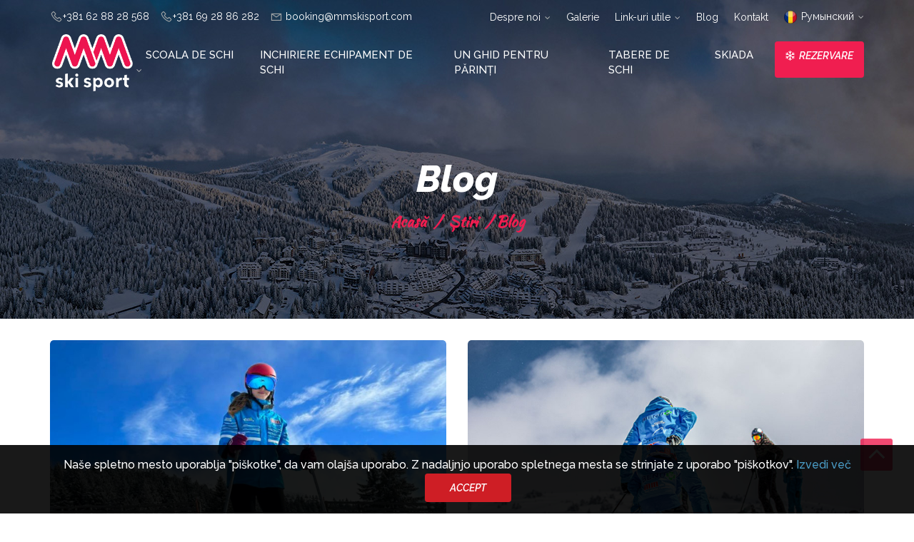

--- FILE ---
content_type: text/html;charset=UTF-8
request_url: https://www.mmskisport.com/ro/novosti/blog/
body_size: 8918
content:
<!DOCTYPE html>
<html>
    <head>
        <title>Știri - Škola skijanja Kopaonik | MM Ski Sport | Ski škola za Vas</title>
        <meta charset="utf-8">
        <meta name="keywords" content="MM Ski sport, skijanje, škola skijanja,kopaonik,skije">
        <meta name="description" content="MM Ski Sport - Škola skijanja Kopaonik nudi obuku skijanja i snowboardinga. Idealna ski škola za decu i početnike uz stalnu asistenciju iskusnih instruktora.">
        <meta name="subject" content="Škola skijanja Kopaonik | MM Ski Sport | Ski škola za Vas">
        <meta name="copyright" content="MM Ski Sport">
        <meta name="language" content="ro-ro">
        <meta name="robots" content="index, follow">
        <meta name="Classification" content="Business">
        <meta name="author" content="MM Ski Sport">
        <meta name="directory" content="submission">
        <meta name="coverage" content="Worldwide">
        <meta name="distribution" content="Global">
        <meta name="rating" content="General">
        <meta name="revisit-after" content="7 days">
        <meta name="viewport" content="width=device-width, initial-scale=1, maximum-scale=1, user-scalable=0">
        <meta name="twitter:card" content="summary">
        <meta name="twitter:url" content="http://www.mmskisport.com/ro/novosti/blog/">
        <meta name="twitter:title" content="Škola skijanja Kopaonik | MM Ski Sport | Ski škola za Vas">
        <meta name="twitter:description" content="MM Ski Sport - Škola skijanja Kopaonik nudi obuku skijanja i snowboardinga. Idealna ski škola za decu i početnike uz stalnu asistenciju iskusnih instruktora.">
        <meta name="twitter:image" content="http://www.mmskisport.com/media/siteConfig/system/mmskisport-logo.png">
        <meta name="theme-color" content="#0095da">
        <meta name="facebook-domain-verification" content="o01y7l8s9grpxrxksh096n6bcx8vdl">
        <meta property="og:title" content="Škola skijanja Kopaonik | MM Ski Sport | Ski škola za Vas">
        <meta property="og:description" content="MM Ski Sport - Škola skijanja Kopaonik nudi obuku skijanja i snowboardinga. Idealna ski škola za decu i početnike uz stalnu asistenciju iskusnih instruktora.">
        <meta property="og:type" content="website">
        <meta property="og:url" content="http://www.mmskisport.com/ro/novosti/blog/">
        <meta property="og:image" content="http://www.mmskisport.com/media/siteConfig/system/mmskisport-logo.png">
        <meta itemprop="name" content="Škola skijanja Kopaonik | MM Ski Sport | Ski škola za Vas">
        <meta itemprop="description" content="MM Ski Sport - Škola skijanja Kopaonik nudi obuku skijanja i snowboardinga. Idealna ski škola za decu i početnike uz stalnu asistenciju iskusnih instruktora.">
        <meta itemprop="image" content="http://www.mmskisport.com/media/siteConfig/system/mmskisport-logo.png">
        <link href="/css/line-awesome.min.css?20211207" rel="stylesheet">
        <link href="/css/snackbar.css?20211207" rel="stylesheet">
        <link href="/css/nice-select.css?20211207" rel="stylesheet">
        <link href="/css/nouislider.min.css?20211207" rel="stylesheet">
        <link href="/css/drawer.min.css?20211207" rel="stylesheet">
        <link href="/css/gallery-master/blueimp-gallery-indicator.css?20211207" rel="stylesheet">
        <link href="/css/gallery-master/blueimp-gallery-video.css?20211207" rel="stylesheet">
        <link href="/css/gallery-master/blueimp-gallery.css?20211207" rel="stylesheet">
        <link href="/css/owl.carousel.min.css?20211207" rel="stylesheet">
        <link href="/css/owl.theme.default.min.css?20211207" rel="stylesheet">
        <link href="/design/favicon.ico" rel="shortcut icon" type="image/x-icon">
        <link href="/novosti/blog/" rel="alternate" hreflang="sr-rs">
        <link href="/en/news/blog/" rel="alternate" hreflang="en-us">
        <link href="/ru/news/blog/" rel="alternate" hreflang="ru-ru">
        <link href="/ro/novosti/blog/" rel="alternate" hreflang="ro-ro">
        <link href="/zh/news/blog/" rel="alternate" hreflang="zh-zh">
        <link href="/css/bootstrap.min.css?20211207" rel="stylesheet">
        <link href="/css/font-awesome.min.css?20211207" rel="stylesheet">
        <link href="/css/bootstrap-dialog.css?20211207" rel="stylesheet">
        <link href="/css/css.css?20220307" rel="stylesheet">
        <link href="/css/header_01.css?20211209" rel="stylesheet">
        <link href="/css/footer.css?20211209" rel="stylesheet">
        <link href="/css/media.css?20211207" rel="stylesheet">
        <script src="/js/jquery-1.12.4.min.js"></script>
        <script src="/js/bootstrap.min.js"></script>
        <script src="/js/consoleLogHelper/consoleLogHelper.js"></script>
        <script src="/js/helpers.js"></script>
        <script src="/js/scroll.js?20211207"></script>
        <script src="/js/iscroll.js?20211207"></script>
        <script src="/js/masonry.pkgd.min.js?20211207"></script>
        <script src="/js/imagesloaded.pkgd.min.js?20211207"></script>
        <script src="/js/drawer.min.js?20211207"></script>
        <script src="/js/back-to-top.js?20211207"></script>
        <script src="/js/snackbar.min.js?20211207"></script>
        <script src="/js/jquery.nice-select.min.js?20211207"></script>
        <script src="/js/jqueryForm/jquery.cmsform.js?20211207"></script>
        <script src="/js/bootstrapValidator/bootstrapValidator.min.js?20211207"></script>
        <script src="/js/bootstrapValidator/languages/ro-ro.js"></script>
        <script src="/js/jquery.jsonrpcclient.js?20211207"></script>
        <script src="/js/mustache.min.js?20211207"></script>
        <script src="/js/wNumb.js?20211207"></script>
        <script src="/js/nouislider.min.js?20211207"></script>
        <script src="/js/typeahead.bundle.min.js?20211207"></script>
        <script src="/js/gallery-master/blueimp-helper.js?20211207"></script>
        <script src="/js/gallery-master/blueimp-gallery.min.js?20211207"></script>
        <script src="/js/gallery-master/jquery.blueimp-gallery.js?20211207"></script>
        <script src="/js/owl.carousel.min.js?20211207"></script>
        <script src="/js/label/ro-ro.js"></script>
        <script src="/js/jqueryForm/jquery.cmsform.js"></script>
        <script src="/js/bootstrap-dialog.min.js?20211207"></script>
        <script src="/js/cms/cms.js?20211207"></script>
        <script src="/js/jquery.imgpreload.min.js?20211207"></script>
        <script src="/js/jquery.scrollTo.min.js?20211207"></script>
        <script src="/js/jqueryCmsapi/jquery.cmsapi.js"></script>
        <script src="/js/jqueryCmsapi/jquery.cmsapi.ro-ro.js"></script>
        <script src="/js/jquery.jsonrpcclient.js"></script>
        <script src="/js/mustache.min.js"></script>
        <script src="/js/cms/cms.user.js"></script>
        <script src="https://www.google.com/recaptcha/api.js"></script>
        <script src="/js/cms/cms.catalog.js?20211207"></script>
        <script src="/js/cms/cms.shoppingcart.js?20211207"></script>        <!-- Google Analytics -->
        <script>
            (function(i,s,o,g,r,a,m){i['GoogleAnalyticsObject']=r;i[r]=i[r]||function(){
            (i[r].q=i[r].q||[]).push(arguments)},i[r].l=1*new Date();a=s.createElement(o),
                    m=s.getElementsByTagName(o)[0];a.async=1;a.src=g;m.parentNode.insertBefore(a,m)
            })(window,document,'script','https://www.google-analytics.com/analytics.js','ga');
            ga('create', 'UA-41585736-1', 'auto');
            ga('send', 'pageview');
        </script>
        <!-- End Google Analytics -->
                <script>
            !function(f,b,e,v,n,t,s){if(f.fbq)return;n=f.fbq=function(){n.callMethod?
                    n.callMethod.apply(n,arguments):n.queue.push(arguments)};if(!f._fbq)f._fbq=n;
                n.push=n;n.loaded=!0;n.version='2.0';n.queue=[];t=b.createElement(e);t.async=!0;
                t.src=v;s=b.getElementsByTagName(e)[0];s.parentNode.insertBefore(t,s)}(window,
                    document,'script','//connect.facebook.net/en_US/fbevents.js');
            // Insert Your Facebook Pixel ID below.
            fbq('init', '1124951165740763');
            fbq('track', 'PageView');
        </script>
        <!-- Insert Your Facebook Pixel ID below. -->
        <noscript><img height="1" width="1" style="display:none"
                       src="https://www.facebook.com/tr?id=1124951165740763&amp;ev=PageView&amp;noscript=1"
            /></noscript>
        <!-- End Facebook Pixel Code -->
                <script>
            var ftId = "3";
            var ftName = "news";
            var ftAttribute = "category";
            cms.formBindDefOpt.data._cmsLanguage = "ro-ro";
            cms.formBindDefOpt.data._interfaceLanguage = cms.formBindDefOpt.data._cmsLanguage;
        </script>
    </head>
    <body class="drawer drawer--left">
    
    
    
    
    
    
    
    
    
        
        
        <script>
            $(document).ready(function () {
                $('.drawer').drawer();
            });
        </script>
    
    
        <nav class="drawer-nav" role="navigation">
            <ul class="drawer-menu">
                <li><a class="drawer-menu-item" href="/ro/" title="Acasă">Acasă</a></li>
                <li class="drawer-dropdown">
                    <a class="drawer-menu-item" href="#" data-toggle="dropdown" role="button" aria-expanded="false">Scoala de schi <span class="drawer-caret"></span></a>
                    <ul class="drawer-dropdown-menu">
                                                    <li>
                                <a class="drawer-dropdown-menu-item" href="/ro/strana/scoala-de-schi/predare-in-grup.html">
                                    Predare în grup
                                </a>
                            </li>
                                                    <li>
                                <a class="drawer-dropdown-menu-item" href="/ro/strana/scoala-de-schi/predare-privata.html">
                                    Predare privată
                                </a>
                            </li>
                                                    <li>
                                <a class="drawer-dropdown-menu-item" href="/ro/strana/scoala-de-schi/adulti.html">
                                    Adulti
                                </a>
                            </li>
                                            </ul>
                </li>
                <li><a class="drawer-menu-item" href="/ro/strana/inchiriere-echipament-de-schi.html" title="Inchiriere echipament de schi">Inchiriere echipament de schi</a></li>
                <li><a class="drawer-menu-item" href="/ro/strana/un-ghid-pentru-parinti.html" title="Un ghid pentru părinți">Un ghid pentru părinți</a></li>
                <li><a class="drawer-menu-item" href="/ro/strana/tabere-de-schi.html" title="Tabere de schi">Tabere de schi</a></li>
                <li><a class="drawer-menu-item" href="/ro/strana/skiada.html" title="Skiada">Skiada</a></li>
                <li><a class="drawer-menu-item" href="/ro/strana/online-prijava.html" title="Rezervare">Rezervare</a></li>
                <li class="drawer-dropdown">
                    <a class="drawer-menu-item" href="#" data-toggle="dropdown" role="button" aria-expanded="false">Despre noi <span class="drawer-caret"></span></a>
                    <ul class="drawer-dropdown-menu">
                                                    <li>
                                <a class="drawer-dropdown-menu-item" href="/ro/strana/despre-noi/despre-noi.html">
                                    Despre noi
                                </a>
                            </li>
                                                    <li>
                                <a class="drawer-dropdown-menu-item" href="/ro/strana/despre-noi/management.html">
                                    Management
                                </a>
                            </li>
                                                    <li>
                                <a class="drawer-dropdown-menu-item" href="/ro/strana/despre-noi/instructori.html">
                                    Instructori
                                </a>
                            </li>
                                                    <li>
                                <a class="drawer-dropdown-menu-item" href="/ro/strana/despre-noi/mascota-noastra.html">
                                    Mascota noastră
                                </a>
                            </li>
                                                    <li>
                                <a class="drawer-dropdown-menu-item" href="/ro/strana/despre-noi/comentarii.html">
                                    Comentarii
                                </a>
                            </li>
                                                    <li>
                                <a class="drawer-dropdown-menu-item" href="/ro/strana/despre-noi/litere-de-arama.html">
                                    Litere de aramă
                                </a>
                            </li>
                                                <li><a class="drawer-dropdown-menu-item" href="/ro/novosti/seminari/" title="Seminarii">Seminarii</a></li>
                        <li><a class="drawer-dropdown-menu-item" href="/ro/novosti/" title="Seminarii">Știri</a></li>
                    </ul>
                </li>
                <li><a class="drawer-menu-item" href="/ro/galerija/" title="Galerie">Galerie</a></li>
                <li class="drawer-dropdown">
                    <a class="drawer-menu-item" href="#" data-toggle="dropdown" role="button" aria-expanded="false">Link-uri utile <span class="drawer-caret"></span></a>
                    <ul class="drawer-dropdown-menu">
                                                    <li>
                                <a class="drawer-dropdown-menu-item" href="/ro/strana/link-uri-utile/despre-kopaonik.html">
                                    Despre Kopaonik
                                </a>
                            </li>
                                                    <li>
                                <a class="drawer-dropdown-menu-item" href="/ro/strana/link-uri-utile/prognoza-meteo.html">
                                    Prognoza meteo
                                </a>
                            </li>
                                                <li><a class="drawer-dropdown-menu-item" href="https://www.skijalistasrbije.rs/sr/web-kamere-kopaonik rel="nofollow" target="_blank"}" title="Cameră în direct">Cameră în direct</a></li>
                        <li><a class="drawer-dropdown-menu-item" href="https://www.skijalistasrbije.rs/mapakop.html rel="nofollow" target="_blank"}" title="Harta centrului de schi">Harta centrului de schi</a></li>
                    </ul>
                </li>
                <li><a class="drawer-menu-item" href="/ro/novosti/blog/" title="Blog">Blog</a></li>
                <li><a class="drawer-menu-item" href="/ro/kontakt/" title="Kontakt">Kontakt</a></li>
                <li class="drawer-dropdown">
                    <a href="#" class="drawer-menu-item" data-toggle="dropdown" role="button" aria-expanded="false" aria-haspopup="true">
                        <img src="/design/flag-ro-ro.png" class="flag-img" /> Pумынский <i class="fa fa-angle-down"></i>
                    </a>
                    <ul class="drawer-dropdown-menu">
                                                    <li>
                                <a href="/novosti/blog/" class="drawer-dropdown-menu-item ">
                                    <img src="/design/flag-sr-rs.png" /> Srpski
                                </a>
                            </li>
                                                    <li>
                                <a href="/en/news/blog/" class="drawer-dropdown-menu-item ">
                                    <img src="/design/flag-en-us.png" /> Engleski
                                </a>
                            </li>
                                                    <li>
                                <a href="/ru/news/blog/" class="drawer-dropdown-menu-item ">
                                    <img src="/design/flag-ru-ru.png" /> Rusă
                                </a>
                            </li>
                                                    <li>
                                <a href="/ro/novosti/blog/" class="drawer-dropdown-menu-item active">
                                    <img src="/design/flag-ro-ro.png" /> Pумынский
                                </a>
                            </li>
                                                    <li>
                                <a href="/zh/news/blog/" class="drawer-dropdown-menu-item ">
                                    <img src="/design/flag-zh-zh.png" /> Chinese
                                </a>
                            </li>
                                            </ul>
                </li>
                <li>
                   <a class="drawer-menu-item" href="tel:+381 62 88 28 568"><i class="las la-phone"></i>+381 62 88 28 568</a>
                </li>
                <li>
                    <a class="drawer-menu-item" href="tel:+381 69 28 86 282"><i class="las la-phone"></i>+381 69 28 86 282</a>
                </li>
                <li>
                    <a class="drawer-menu-item" href="mailto:booking@mmskisport.com"><i class="lar la-envelope"></i> booking@mmskisport.com</a>
                </li>
            </ul>
        </nav>
        <header>
            <div class="header-top hidden-xs hidden-sm">
                <div class="container">
                    <div class="header-top-left">
                        <span class="company-info hidden-xs">
                            <a href="tel:+381 62 88 28 568"><i class="las la-phone"></i>+381 62 88 28 568</a>
                        </span>
                        <span class="company-info hidden-xs">
                            <a href="tel:+381 69 28 86 282"><i class="las la-phone"></i>+381 69 28 86 282</a>
                        </span>
                        <span class="company-info hidden-xs">
                            <a href="mailto:booking@mmskisport.com"><i class="lar la-envelope"></i> booking@mmskisport.com</a>
                        </span>
                    </div>
                    <div class="header-top-right">
                        <div class="dropdown">
                            <a href="#" class="dropdown-toggle" data-toggle="dropdown" role="button" aria-expanded="false" aria-haspopup="true">
                                Despre noi <i class="fa fa-angle-down"></i>
                            </a>
                            <ul class="dropdown-menu" role="menu">
                                                                    <li><a href="/ro/strana/despre-noi/despre-noi.html">Despre noi</a></li>
                                                                    <li><a href="/ro/strana/despre-noi/management.html">Management</a></li>
                                                                    <li><a href="/ro/strana/despre-noi/instructori.html">Instructori</a></li>
                                                                    <li><a href="/ro/strana/despre-noi/mascota-noastra.html">Mascota noastră</a></li>
                                                                    <li><a href="/ro/strana/despre-noi/comentarii.html">Comentarii</a></li>
                                                                    <li><a href="/ro/strana/despre-noi/litere-de-arama.html">Litere de aramă</a></li>
                                                                <li>
                                    <a href="/ro/novosti/seminari/">Seminarii</a>
                                </li>
                                <li>
                                    <a href="/ro/novosti/">Știri</a>
                                </li>
                            </ul>
                        </div>
                        <div>
                            <a href="/ro/galerija/">Galerie</a>
                        </div>
                        <div class="dropdown">
                            <a href="#" class="dropdown-toggle" data-toggle="dropdown" role="button" aria-expanded="false" aria-haspopup="true">
                                Link-uri utile <i class="fa fa-angle-down"></i>
                            </a>
                            <ul class="dropdown-menu" role="menu">
                                                                    <li><a href="/ro/strana/link-uri-utile/despre-kopaonik.html">Despre Kopaonik</a></li>
                                                                    <li><a href="/ro/strana/link-uri-utile/prognoza-meteo.html">Prognoza meteo</a></li>
                                                                <li>
                                    <a href="https://www.skijalistasrbije.rs/sr/web-kamere-kopaonik" rel="nofollow" target="_blank">Cameră în direct</a>
                                </li>
                                <li>
                                    <a href="https://www.skijalistasrbije.rs/mapakop.html" rel="nofollow" target="_blank">Harta centrului de schi</a>
                                </li>
                            </ul>
                        </div>
                        <div class="">
                            <a href="/ro/novosti/blog/">Blog</a>
                        </div>
                        <div class="">
                            <a href="/ro/kontakt/" role="button" aria-expanded="false" aria-haspopup="true">Kontakt</a>
                        </div>

                        <div class="dropdown">
                            <a href="#" class="dropdown-toggle" data-toggle="dropdown" role="button" aria-expanded="false" aria-haspopup="true">
                                <img src="/design/flag-ro-ro.png" class="flag-img" /> Pумынский <i class="fa fa-angle-down"></i>
                            </a>
                            <ul class="dropdown-menu dropdown-menu-lang" role="menu">
                                                                    <li>
                                        <a href="/novosti/blog/">
                                            <img src="/design/flag-sr-rs.png" /> Srpski
                                        </a>
                                    </li>
                                                                    <li>
                                        <a href="/en/news/blog/">
                                            <img src="/design/flag-en-us.png" /> Engleski
                                        </a>
                                    </li>
                                                                    <li>
                                        <a href="/ru/news/blog/">
                                            <img src="/design/flag-ru-ru.png" /> Rusă
                                        </a>
                                    </li>
                                                                    <li>
                                        <a href="/ro/novosti/blog/" class="active">
                                            <img src="/design/flag-ro-ro.png" /> Pумынский
                                        </a>
                                    </li>
                                                                    <li>
                                        <a href="/zh/news/blog/">
                                            <img src="/design/flag-zh-zh.png" /> Chinese
                                        </a>
                                    </li>
                                                            </ul>
                        </div>


                    </div>
                </div>
            </div>
            <div class="container">
                <div class="header">
                    <div class="header-logo">
                        <a href="/ro/"><img src="/design/mm-ski-sport-logo.png?1" alt="MM Ski Sport logo" /></a>
                    </div>
                    <div class="header-center hidden-xs hidden-sm">
                        <div class="dropdown">
                            <a href="/ro/strana/scoala-de-schi/" class="dropdown-toggle"  role="button" aria-expanded="false" aria-haspopup="true">
                                Scoala de schi <i class="fa fa-angle-down"></i>
                            </a>
                            <ul class="dropdown-menu" role="menu">
                                                                    <li>
                                        <a class="drawer-dropdown-menu-item" href="/ro/strana/scoala-de-schi/predare-in-grup.html">
                                            Predare în grup
                                        </a>
                                    </li>
                                                                    <li>
                                        <a class="drawer-dropdown-menu-item" href="/ro/strana/scoala-de-schi/predare-privata.html">
                                            Predare privată
                                        </a>
                                    </li>
                                                                    <li>
                                        <a class="drawer-dropdown-menu-item" href="/ro/strana/scoala-de-schi/adulti.html">
                                            Adulti
                                        </a>
                                    </li>
                                                            </ul>
                        </div>
                        <a href="/ro/strana/inchiriere-echipament-de-schi.html">Inchiriere echipament de schi</a>
                        <a href="/ro/strana/un-ghid-pentru-parinti.html">Un ghid pentru părinți</a>
                        <a href="/ro/strana/tabere-de-schi.html">Tabere de schi</a>
                        <a href="/ro/strana/skiada.html">Skiada</a>
                        <a class="btn btn-default booking-btn" href="/ro/strana/online-prijava.html"><i class="fa fa-snowflake-o" aria-hidden="true"></i>Rezervare</a>
                    </div>
                    <div class="header-right hidden-lg">
                        <a class="btn btn-default booking-btn hidden-md hidden-lg" href="/ro/strana/online-prijava.html"><i class="fa fa-snowflake-o" aria-hidden="true"></i>Rezervare</a>
                        <button type="button" class="drawer-toggle drawer-hamburger">
                            <span class="sr-only">toggle navigation</span>
                            <span class="drawer-hamburger-icon"></span>
                        </button>
                    </div>
                </div>
            </div>
        </header>
    
    
    <div class="breadcrumb-wrapper" style="background-image: url('/design/breadcrumb4.jpg')">
    <div class="container">
        <div class="breadcrumb-path">
                            <h1>
                                    Blog
                                </h1>
                        <a href="/ro/">Acasă</a>
                            &nbsp;/&nbsp;<a href="/ro/novosti/">                Știri
                </a>                                                                                &nbsp;/&nbsp;Blog
                    </div>
    </div>
</div>

    <div class="container">
        <div class="container-content">
            

            
            <div class="row flex-row">
            <div class="col-xs-12 col-sm-6 ">
            <div class="index-one-news-wrapper blog-wrapper">
                <div class="image-wrapper">
                    <a href="/ro/novosti/blog/zimska-magija-u-toku-tri-kljucna-razloga-za-zimovanje-2024.html">
                        <img src="/media/news/zimskaMagijaUTokuTriKljucnaRazlogaZaZimovanje2024/crop2/zimska-magija-u-toku-tri-ključna-razloga-za-zimovanje-2024-2.jpg" class="img-responsive" />
                    </a>
                </div>

                <div class="info-wrapper">
                    <a href="/ro/novosti/blog/zimska-magija-u-toku-tri-kljucna-razloga-za-zimovanje-2024.html" class="news-title">

                        <h3>Zimska Magija u toku: tri ključna razloga za zimovanje 2024.</h3>

                    </a>



                    <div class="news-text">
                        
                    </div>

                        <a href="/ro/novosti/blog/zimska-magija-u-toku-tri-kljucna-razloga-za-zimovanje-2024.html">Citeste mai mult...</a>


                </div>
            </div>
        </div>
            <div class="col-xs-12 col-sm-6 ">
            <div class="index-one-news-wrapper blog-wrapper">
                <div class="image-wrapper">
                    <a href="/ro/novosti/blog/scoala-de-schi-mm---pentru-incepatori-si-altii.html">
                        <img src="/media/news/mmSkolaSkijanjaZaPocetnikeAliIOneDruge/crop2/naslovna.jpg" class="img-responsive" />
                    </a>
                </div>

                <div class="info-wrapper">
                    <a href="/ro/novosti/blog/scoala-de-schi-mm---pentru-incepatori-si-altii.html" class="news-title">

                        <h3>Scoala de schi MM - pentru incepatori si altii...</h3>

                    </a>



                    <div class="news-text">
                        
                    </div>

                        <a href="/ro/novosti/blog/scoala-de-schi-mm---pentru-incepatori-si-altii.html">Citeste mai mult...</a>


                </div>
            </div>
        </div>
            <div class="col-xs-12 col-sm-6 ">
            <div class="index-one-news-wrapper blog-wrapper">
                <div class="image-wrapper">
                    <a href="/ro/novosti/blog/sta-svaki-roditelj-treba-da-zna.html">
                        <img src="/media/news/staSvakiRoditeljTrebaDaZna/crop2/blog-14-00.jpg" class="img-responsive" />
                    </a>
                </div>

                <div class="info-wrapper">
                    <a href="/ro/novosti/blog/sta-svaki-roditelj-treba-da-zna.html" class="news-title">

                        <h3>Šta svaki roditelj treba da zna... </h3>

                    </a>



                    <div class="news-text">
                        &Scaron;ta svaki roditelj treba da zna pre nego &scaron;to dovede dete u MM &scaron;kolu skijanja. Skijanje je svakako jedan od najboljih zimskih sportova. A ono &scaron;to je najlep&scaron;e od svega je to &scaron;to se sa skijanjem može početi u vrlo ranom uzrastu i odlično je za pobolj&scaron;anje razvoja motorike i koordinacije pokreta.
                    </div>

                        <a href="/ro/novosti/blog/sta-svaki-roditelj-treba-da-zna.html">Citeste mai mult...</a>


                </div>
            </div>
        </div>
            <div class="col-xs-12 col-sm-6 ">
            <div class="index-one-news-wrapper blog-wrapper">
                <div class="image-wrapper">
                    <a href="/ro/novosti/blog/zasto-je-bitno-ove-godine-da-idete-na-zimovanje.html">
                        <img src="/media/news/zastoJeBitnoOveGodineDaIdeteNaZimovanje/crop2/blog-13-01.jpg" class="img-responsive" />
                    </a>
                </div>

                <div class="info-wrapper">
                    <a href="/ro/novosti/blog/zasto-je-bitno-ove-godine-da-idete-na-zimovanje.html" class="news-title">

                        <h3>Zašto je bitno ove godine da idete na zimovanje?</h3>

                    </a>



                    <div class="news-text">
                        <p>
    <strong>…ili tri razloga zašto su aktivnosti na Kopu ove godine OBAVEZNE</strong>
</p>
<p>
    „Stiže zima, a sa njom i zimske čarolije. A ono zbog čega posebno volimo ovo godišnje doba je činjenica da konačno možemo da uživamo u našim omiljenim planinama.“
</p>
                    </div>

                        <a href="/ro/novosti/blog/zasto-je-bitno-ove-godine-da-idete-na-zimovanje.html">Citeste mai mult...</a>


                </div>
            </div>
        </div>
            <div class="col-xs-12 col-sm-6 ">
            <div class="index-one-news-wrapper blog-wrapper">
                <div class="image-wrapper">
                    <a href="/ro/novosti/blog/mm-prica-o-ljubavi-i-strasti.html">
                        <img src="/media/news/mmPricaOLjubaviIStrasti/crop2/blog-12-01.jpg" class="img-responsive" />
                    </a>
                </div>

                <div class="info-wrapper">
                    <a href="/ro/novosti/blog/mm-prica-o-ljubavi-i-strasti.html" class="news-title">

                        <h3>MM - priča o ljubavi i strasti</h3>

                    </a>



                    <div class="news-text">
                        Marija Matić je sertifikovani ISIA instruktor skijanja, bivši reprezentativac skijaške reprezentacije Srbije, vlasnica škole skijanja i snouborda MM ski-sport i osnivač Skijaškog kluba MM...
                    </div>

                        <a href="/ro/novosti/blog/mm-prica-o-ljubavi-i-strasti.html">Citeste mai mult...</a>


                </div>
            </div>
        </div>
            <div class="col-xs-12 col-sm-6 ">
            <div class="index-one-news-wrapper blog-wrapper">
                <div class="image-wrapper">
                    <a href="/ro/novosti/blog/bezbednost-na-skijama.html">
                        <img src="/media/news/bezbednostNaSkijama/crop2/blog-11.png" class="img-responsive" />
                    </a>
                </div>

                <div class="info-wrapper">
                    <a href="/ro/novosti/blog/bezbednost-na-skijama.html" class="news-title">

                        <h3>Bezbednost na skijama</h3>

                    </a>



                    <div class="news-text">
                        Ako ste ove godine odlučili da isprobate nešto novo - odete na zimovanje i po prvi put u životu da stanete na skije, postoje određene stvari na koje morate da obratite pažnju...
                    </div>

                        <a href="/ro/novosti/blog/bezbednost-na-skijama.html">Citeste mai mult...</a>


                </div>
            </div>
        </div>
            <div class="col-xs-12 col-sm-6 ">
            <div class="index-one-news-wrapper blog-wrapper">
                <div class="image-wrapper">
                    <a href="/ro/novosti/blog/kopaonik-trening-ski-kampovi.html">
                        <img src="/media/news/kopaonikTreningSkiKampovi/crop2/blog-10.png" class="img-responsive" />
                    </a>
                </div>

                <div class="info-wrapper">
                    <a href="/ro/novosti/blog/kopaonik-trening-ski-kampovi.html" class="news-title">

                        <h3>Kopaonik Trening Ski kampovi</h3>

                    </a>



                    <div class="news-text">
                        Zima samo &scaron;to nije, a sa njom i prvi sneg. Za većinu zima predstavlja prelazno godi&scaron;nje doba pre proleća, kada je jedini cilj dobro se u&scaron;u&scaron;kati ispod pokrivača i preležati je gledajući serije i filmove...
                    </div>

                        <a href="/ro/novosti/blog/kopaonik-trening-ski-kampovi.html">Citeste mai mult...</a>


                </div>
            </div>
        </div>
            <div class="col-xs-12 col-sm-6 ">
            <div class="index-one-news-wrapper blog-wrapper">
                <div class="image-wrapper">
                    <a href="/ro/novosti/blog/skijanje-i-roleri-ima-neka-tajna-veza.html">
                        <img src="/media/news/skijanjeIRoleriImaNekaTajnaVeza/crop2/blog-09.png" class="img-responsive" />
                    </a>
                </div>

                <div class="info-wrapper">
                    <a href="/ro/novosti/blog/skijanje-i-roleri-ima-neka-tajna-veza.html" class="news-title">

                        <h3>Skijanje i roleri – ima neka tajna veza</h3>

                    </a>



                    <div class="news-text">
                        Bliži nam se polako još jedna zima, a mnogi od nas joj se i te kako raduju, budući da tada postaje aktuelna jedna od omiljenih sezonskih aktivnosti: naravno, reč je o skijanju!  
                    </div>

                        <a href="/ro/novosti/blog/skijanje-i-roleri-ima-neka-tajna-veza.html">Citeste mai mult...</a>


                </div>
            </div>
        </div>
            <div class="col-xs-12 col-sm-6 ">
            <div class="index-one-news-wrapper blog-wrapper">
                <div class="image-wrapper">
                    <a href="/ro/novosti/blog/5-najcescih-gresaka-pocetnika-u-skijanju.html">
                        <img src="/media/news/5NajcescihGresakaPocetnikaUSkijanju/crop2/blog-08.png" class="img-responsive" />
                    </a>
                </div>

                <div class="info-wrapper">
                    <a href="/ro/novosti/blog/5-najcescih-gresaka-pocetnika-u-skijanju.html" class="news-title">

                        <h3>5 najčešćih grešaka početnika u skijanju</h3>

                    </a>



                    <div class="news-text">
                        Kada se nađete u situaciji da tek počinjete da savladavate neku veštinu, prirodno je da postoje različite nesigurnosti i strahovi koje uzrokuju greške.
                    </div>

                        <a href="/ro/novosti/blog/5-najcescih-gresaka-pocetnika-u-skijanju.html">Citeste mai mult...</a>


                </div>
            </div>
        </div>
            <div class="col-xs-12 col-sm-6 ">
            <div class="index-one-news-wrapper blog-wrapper">
                <div class="image-wrapper">
                    <a href="/ro/novosti/blog/snoubording-ili-kako-se-ludo-zabaviti-uz-pomoc-jedne-daske.html">
                        <img src="/media/news/snoubording/crop2/blog-07.png" class="img-responsive" />
                    </a>
                </div>

                <div class="info-wrapper">
                    <a href="/ro/novosti/blog/snoubording-ili-kako-se-ludo-zabaviti-uz-pomoc-jedne-daske.html" class="news-title">

                        <h3>SNOUBORDING ili kako se ludo zabaviti uz pomoć jedne daske</h3>

                    </a>



                    <div class="news-text">
                        Još jedna fantastična zimska aktivnost koja godinama unazad postaje sve zastupljenija i popularnija, posebno među mlađom populacijom je svakako vožnja snouborda, odnosno snoubording.
                    </div>

                        <a href="/ro/novosti/blog/snoubording-ili-kako-se-ludo-zabaviti-uz-pomoc-jedne-daske.html">Citeste mai mult...</a>


                </div>
            </div>
        </div>
            <div class="col-xs-12 col-sm-6 ">
            <div class="index-one-news-wrapper blog-wrapper">
                <div class="image-wrapper">
                    <a href="/ro/novosti/blog/odabir-skijaskih-cipela-pancerica.html">
                        <img src="/media/news/odabirSkijaskihCipelaPancerica/crop2/blog-06A.png" class="img-responsive" />
                    </a>
                </div>

                <div class="info-wrapper">
                    <a href="/ro/novosti/blog/odabir-skijaskih-cipela-pancerica.html" class="news-title">

                        <h3>Odabir skijaških cipela (pancerica)</h3>

                    </a>



                    <div class="news-text">
                        Kako se bliži sezona, tako svake godine čujemo dosta pitanja oko toga kakve skijaške cipele (pancerice) izabrati. Jer, verovali ili ne, pancerice su deo opreme koji najviše može uticati na vaš napredak u skijanju.
                    </div>

                        <a href="/ro/novosti/blog/odabir-skijaskih-cipela-pancerica.html">Citeste mai mult...</a>


                </div>
            </div>
        </div>
            <div class="col-xs-12 col-sm-6 ">
            <div class="index-one-news-wrapper blog-wrapper">
                <div class="image-wrapper">
                    <a href="/ro/novosti/blog/odabir-skija.html">
                        <img src="/media/news/odabirSkija/crop2/blog-05A.png" class="img-responsive" />
                    </a>
                </div>

                <div class="info-wrapper">
                    <a href="/ro/novosti/blog/odabir-skija.html" class="news-title">

                        <h3>Odabir skija</h3>

                    </a>



                    <div class="news-text">
                        Kada se odlučite za kupovinu skija budite potpuno iskreni o tome koji je vaš skijaški nivo i kakva je vaša
fizička sprema. Dobar prodavac će svakako znati koji model da vam zatim preporuči.
                    </div>

                        <a href="/ro/novosti/blog/odabir-skija.html">Citeste mai mult...</a>


                </div>
            </div>
        </div>
            <div class="col-xs-12 col-sm-6 ">
            <div class="index-one-news-wrapper blog-wrapper">
                <div class="image-wrapper">
                    <a href="/ro/novosti/blog/zasto-nam-je-potreban-instruktor-skijanja.html">
                        <img src="/media/news/zastoNamJePotrebanInstruktorSkijanja/crop2/blog-04.png" class="img-responsive" />
                    </a>
                </div>

                <div class="info-wrapper">
                    <a href="/ro/novosti/blog/zasto-nam-je-potreban-instruktor-skijanja.html" class="news-title">

                        <h3>Zašto nam je potreban instruktor skijanja?</h3>

                    </a>



                    <div class="news-text">
                        Skijanje je zabavan i atraktivan sport, podjednako uzbudljiv kada se praktikuje kada ste sami ili u društvu. Pogodan je za sve one koji vole osećaj slobodne, prožet mrvicom (ili nešto više) adrenalina, za one koji vole brzinu, ali i bezbrižnost i sigurnost kako bi mogli maksimalno da uživaju.
                    </div>

                        <a href="/ro/novosti/blog/zasto-nam-je-potreban-instruktor-skijanja.html">Citeste mai mult...</a>


                </div>
            </div>
        </div>
            <div class="col-xs-12 col-sm-6 ">
            <div class="index-one-news-wrapper blog-wrapper">
                <div class="image-wrapper">
                    <a href="/ro/novosti/blog/iskoristite-lepote-carobnog-kopaonika.html">
                        <img src="/media/news/iskoristiteLepoteCarobnogKopaonika/crop2/blog-03.png" class="img-responsive" />
                    </a>
                </div>

                <div class="info-wrapper">
                    <a href="/ro/novosti/blog/iskoristite-lepote-carobnog-kopaonika.html" class="news-title">

                        <h3>Iskoristite lepote čarobnog Kopaonika</h3>

                    </a>



                    <div class="news-text">
                        Planina Kopaonik se smatra jednim od najvrednijih dragulja Srbije. Poznata i po nazivu Srebrna planina, pruža se od severozapada ka jugoistoku dužinom od oko 75 kilometara sa najvišom tačkom na 2017 metara.
                    </div>

                        <a href="/ro/novosti/blog/iskoristite-lepote-carobnog-kopaonika.html">Citeste mai mult...</a>


                </div>
            </div>
        </div>
            <div class="col-xs-12 col-sm-6 ">
            <div class="index-one-news-wrapper blog-wrapper">
                <div class="image-wrapper">
                    <a href="/ro/novosti/blog/pa-sta-ako-ste-pocetnik.html">
                        <img src="/media/news/paStaAkoStePocetnik/crop2/blog-02.png" class="img-responsive" />
                    </a>
                </div>

                <div class="info-wrapper">
                    <a href="/ro/novosti/blog/pa-sta-ako-ste-pocetnik.html" class="news-title">

                        <h3>Pa šta ako ste početnik?</h3>

                    </a>



                    <div class="news-text">
                        Šetnja po snegu na planini je prijatna i zdrava aktivnost, sedenje u kafiću i ispijanje toplog čaja uz kuckanje porukica na mobilnom – takođe, ali praktično ne možete reći da ste bili na zimovanju ako niste skijali!
                    </div>

                        <a href="/ro/novosti/blog/pa-sta-ako-ste-pocetnik.html">Citeste mai mult...</a>


                </div>
            </div>
        </div>
            <div class="col-xs-12 col-sm-6 ">
            <div class="index-one-news-wrapper blog-wrapper">
                <div class="image-wrapper">
                    <a href="/ro/novosti/blog/dobrobiti-skijanja.html">
                        <img src="/media/news/dobrobitiSkijanja/crop2/blog-01.png" class="img-responsive" />
                    </a>
                </div>

                <div class="info-wrapper">
                    <a href="/ro/novosti/blog/dobrobiti-skijanja.html" class="news-title">

                        <h3>Dobrobiti skijanja</h3>

                    </a>



                    <div class="news-text">
                        Za pojedine ljude, prvi sneg znači samo jedno – “iskopavanje” vunenih čarapa i prekrivača iz ormara i momentalno prepuštanje stanju hibernacije!
                    </div>

                        <a href="/ro/novosti/blog/dobrobiti-skijanja.html">Citeste mai mult...</a>


                </div>
            </div>
        </div>
        <div class="clearfix"></div>
</div>

    

        </div>
    </div>
    <!-- /container -->

    
        <footer>
            <a href="#" id="top-link" style="display: inline;"><i class="fa fa-angle-up"></i></a>
            <div class="container">
                <div class="footer-top">
                    <div class="row">
                        <div class="col-xs-12 col-sm-3 col-md-3">
                            <div class="footer-box">
                                <div class="footer-logo-wrapper">
                                    <img src="/design/mm-ski-sport-logo.png?1" alt="MM SkiSport" class="footer-logo img-responsive">
                                </div>
                                <div class="contact-row"><i class="fa fa-fw fa-phone"></i> <a href="tel:+381 62 88 28 568">+381 62 88 28 568</a></div>
                                <div class="contact-row"><i class="fa fa-fw fa-phone"></i> <a href="tel:+381 69 28 86 282">+381 69 28 86 282</a></div>
                                <div class="contact-row"><i class="fa fa-fw fa-envelope"></i> <a href="mailto:office@mmskisport.com">office@mmskisport.com</a></div>
                            </div>
                        </div>
                        <div class="col-xs-12 col-sm-4 col-md-3">
                            <div class="footer-box">
                                <a href="#"><h4>Despre noi</h4></a>
                                <ul>
                                                                            <li><i class="fa fa-angle-right"></i><a href="/ro/strana/despre-noi/despre-noi.html">Despre noi</a></li>
                                                                            <li><i class="fa fa-angle-right"></i><a href="/ro/strana/despre-noi/management.html">Management</a></li>
                                                                            <li><i class="fa fa-angle-right"></i><a href="/ro/strana/despre-noi/instructori.html">Instructori</a></li>
                                                                            <li><i class="fa fa-angle-right"></i><a href="/ro/strana/despre-noi/mascota-noastra.html">Mascota noastră</a></li>
                                                                            <li><i class="fa fa-angle-right"></i><a href="/ro/strana/despre-noi/comentarii.html">Comentarii</a></li>
                                                                            <li><i class="fa fa-angle-right"></i><a href="/ro/strana/despre-noi/litere-de-arama.html">Litere de aramă</a></li>
                                                                        <li><i class="fa fa-angle-right"></i><a href="/ro/novosti/seminari/">Seminarii</a></li>
                                    <li><i class="fa fa-angle-right"></i><a href="/ro/novosti/">Știri</a></li>
                                </ul>
                            </div>
                        </div>
                        <div class="col-xs-12 col-sm-4 col-md-3">
                            <div class="footer-box">
                                <a href="#"><h4>Link-uri utile</h4></a>
                                <ul>
                                                                            <li><i class="fa fa-angle-right"></i><a href="/ro/strana/link-uri-utile/despre-kopaonik.html">Despre Kopaonik</a></li>
                                                                            <li><i class="fa fa-angle-right"></i><a href="/ro/strana/link-uri-utile/prognoza-meteo.html">Prognoza meteo</a></li>
                                                                        <li><i class="fa fa-angle-right"></i><a href="https://www.skijalistasrbije.rs/sr/web-kamere-kopaonik" rel="nofollow" target="_blank ">Cameră în direct</a></li>
                                    <li><i class="fa fa-angle-right"></i><a href="https://www.skijalistasrbije.rs/mapakop.html" rel="nofollow" target="_blank ">Harta centrului de schi</a></li>
                                </ul>
                                </ul>
                            </div>
                        </div>
                        <div class="col-xs-12 col-sm-4 col-md-3">
                            <h4>Urmează-ne</h4>
                                <div class="footer-social-icon">
        <a class="social-link" target="_blank" href="https://www.facebook.com/pages/Ski-%C5%A1kola-MM-ski-sport/298248863625131" rel="nofollow">
            <i class="fa fa-facebook"></i>
        </a>
    </div>
    <div class="footer-social-icon">
        <a class="social-link" target="_blank" href="https://twitter.com/MMSKISPORT" rel="nofollow">
            <i class="fa fa-twitter"></i>
        </a>
    </div>
    <div class="footer-social-icon">
        <a class="social-link" target="_blank" href="http://www.linkedin.com/profile/view?id=260917989&trk=nav_responsive_tab_profile" rel="nofollow">
            <i class="fa fa-linkedin"></i>
        </a>
    </div>
    <div class="footer-social-icon">
        <a class="social-link" target="_blank" href="http://www.youtube.com/channel/UCqb0XkhLiOgnbUOy3JAxXfw" rel="nofollow">
            <i class="fa fa-youtube"></i>
        </a>
    </div>
    <div class="footer-social-icon">
        <a class="social-link" target="_blank" href="https://www.instagram.com/skischoolmm/" rel="nofollow">
            <i class="fa fa-instagram"></i>
        </a>
    </div>

                            <div class="newsletter-box">
                                <h4>Înscrieți-vă pentru lista de corespondență</h4>

                                <form class="vscms-form"
                                      data-bv-feedbackicons-valid="fa fa-check"
                                      data-bv-feedbackicons-invalid="fa fa-times"
                                      data-bv-feedbackicons-validating="fa fa-refresh"
                                      data-bv-live="submitted"
                                      data-bv-container="tooltip"
                                      data-vscmsapi-method = 'newsletter.subscribe'
                                      data-vscmsapi-success-show = 'dialog'
                                      data-vscmsapi-error-show = 'dialog'
                                      data-vscmsapi-loading = 'true'
                                      data-vscmsform-icospinner = 'false'
                                      data-vscmsform-modal-title = 'Introduceți capacul'
                                      role="form">
                                    <div class="vscms-form-modal">
                                                                                    <div class="row">
                                                <div class="col-xs-12">
                                                    
    <img class="form-captcha" src="/img/captcha.png"
         height="70" width="180"/>
    <button type="button" class="btn btn-default refresh-captcha"
            onclick="$(this).closest('form').find('img.form-captcha').attr('src', '/img/captcha.png?' + new Date().getTime());">
        <i class="fa fa-refresh"></i></button>
    <div class="form-group captcha-group">
        <input name="captcha" type="text" class="form-control captcha-input"
               placeholder="Introdu codul din imagine" required/>
    </div>

                                                </div>
                                            </div>
                                                                            </div>
                                    <div class="input-group">
                                        <input name="email" type="email" class="form-control" placeholder="Introduceți adresa de e-mail ..." required/>
                                        <span class="input-group-btn">
                                            <button type="submit" class="btn btn-default" ><i class="fa fa-paper-plane" aria-hidden="true"></i></button>
                                        </span>
                                    </div>
                                </form>
                            </div>
                        </div>
                    </div>
                </div>
            </div>
            <div class="footer-bottom">
                <div class="container">
                    <div class="row">
                        <div class="col-xs-6 col-md-6 left">
                            <div class="signature">
                                <div class="copyright">
                                    Copyright © MM Ski Sport 2012-2026. Sva prava zadržana.<br />
                                    <a href="/ro/strana/uslovi-koriscenja.html" title="Uslovi korišćenja">Uslovi korišćenja.</a>
									<a href="/ro/strana/upotreba-kolacica.html" title="Politika kolačića (cookies)">Politika kolačića (cookies).</a>
									<a href="/ro/strana/politika-privatnosti.html" title="Politika privatnosti">Politika privatnosti.</a>
                                </div>
                            </div>
                        </div>
                        <div class="col-xs-6 col-md-6 right">
                            <div class="signature">
                                <div class="copyright-r">
                                    Created by<a href="https://deoposla.com" target="_blank">Deo Posla</a> & <a href="https://viewsource.biz" target="_blank">ViewSource.</a>
                                </div>
                            </div>
                        </div>
                    </div>
                </div>
            </div>
        </footer>
        <script>$(document).ready(function(){ cms.cookieConsent.show( $('.cookie-consent'), 360); });</script>
    <div class="cookie-consent not-visible">
        Naše spletno mesto uporablja "piškotke", da vam olajša uporabo. Z nadaljnjo uporabo spletnega mesta se strinjate z uporabo "piškotkov". <a class="cc-link" tabindex="0" href="/strana/upotreba-kolacica.html" target="_blank" rel="nofollow noopener noreferrer">Izvedi več</a> <button class="btn btn-default cookie-consent-dismiss">Accept</button>
    </div>
<div id="blueimp-gallery" class="blueimp-gallery blueimp-gallery-controls" aria-label="image gallery" aria-modal="true" role="dialog" > <div class="slides" aria-live="polite"></div> <h3 class="title"></h3> <a class="prev" aria-controls="blueimp-gallery" aria-label="previous slide" aria-keyshortcuts="ArrowLeft" >‹</a> <a class="next" aria-controls="blueimp-gallery" aria-label="next slide" aria-keyshortcuts="ArrowRight">›</a> <a class="close" aria-controls="blueimp-gallery" aria-label="close" aria-keyshortcuts="Escape" >×</a> <a class="play-pause" aria-controls="blueimp-gallery" aria-label="play slideshow" aria-keyshortcuts="Space" aria-pressed="false" role="button"></a> <ol class="indicator"></ol> </div>

         </body>
</html>

--- FILE ---
content_type: text/css
request_url: https://www.mmskisport.com/css/nouislider.min.css?20211207
body_size: 1005
content:
/*! nouislider - 11.0.3 - 2018-01-21 14:04:07 */
.noUi-target, .noUi-target * {
    -webkit-touch-callout: none;
    -webkit-tap-highlight-color: transparent;
    -webkit-user-select: none;
    -ms-touch-action: none;
    touch-action: none;
    -ms-user-select: none;
    -moz-user-select: none;
    user-select: none;
    -moz-box-sizing: border-box;
    box-sizing: border-box
}

.noUi-target {
    position: relative;
    direction: ltr
}

.noUi-base, .noUi-connects {
    width: 100%;
    height: 100%;
    position: relative;
    z-index: 1
}

.noUi-connects {
    overflow: hidden;
    z-index: 0
}

.noUi-connect, .noUi-origin {
    will-change: transform;
    position: absolute;
    z-index: 1;
    top: 0;
    left: 0;
    height: 100%;
    width: 100%;
    -webkit-transform-origin: 0 0;
    transform-origin: 0 0
}

html:not([dir=rtl]) .noUi-horizontal .noUi-origin {
    left: auto;
    right: 0
}

.noUi-vertical .noUi-origin {
    width: 0
}

.noUi-horizontal .noUi-origin {
    height: 0
}

.noUi-handle {
    position: absolute
}

.noUi-state-tap .noUi-connect, .noUi-state-tap .noUi-origin {
    -webkit-transition: transform .3s;
    transition: transform .3s
}

.noUi-state-drag * {
    cursor: inherit !important
}

.noUi-horizontal {
    height: 18px
}

.noUi-horizontal .noUi-handle {
    width: 34px;
    height: 28px;
    left: -17px;
    top: -6px
}

.noUi-vertical {
    width: 18px
}

.noUi-vertical .noUi-handle {
    width: 28px;
    height: 34px;
    left: -6px;
    top: -17px
}

html:not([dir=rtl]) .noUi-horizontal .noUi-handle {
    right: -17px;
    left: auto
}

.noUi-target {
    background: #FAFAFA;
    border-radius: 4px;
    border: 1px solid #D3D3D3;
    box-shadow: inset 0 1px 1px #F0F0F0, 0 3px 6px -5px #BBB
}

.noUi-connects {
    border-radius: 3px
}

.noUi-connect {
    background: #3FB8AF
}

.noUi-draggable {
    cursor: ew-resize
}

.noUi-vertical .noUi-draggable {
    cursor: ns-resize
}

.noUi-handle {
    border: 1px solid #D9D9D9;
    border-radius: 3px;
    background: #FFF;
    cursor: default;
    box-shadow: inset 0 0 1px #FFF, inset 0 1px 7px #EBEBEB, 0 3px 6px -3px #BBB
}

.noUi-active {
    box-shadow: inset 0 0 1px #FFF, inset 0 1px 7px #DDD, 0 3px 6px -3px #BBB
}

.noUi-handle:after, .noUi-handle:before {
    content: "";
    display: block;
    position: absolute;
    height: 14px;
    width: 1px;
    background: #E8E7E6;
    left: 14px;
    top: 6px
}

.noUi-handle:after {
    left: 17px
}

.noUi-vertical .noUi-handle:after, .noUi-vertical .noUi-handle:before {
    width: 14px;
    height: 1px;
    left: 6px;
    top: 14px
}

.noUi-vertical .noUi-handle:after {
    top: 17px
}

[disabled] .noUi-connect {
    background: #B8B8B8
}

[disabled] .noUi-handle, [disabled].noUi-handle, [disabled].noUi-target {
    cursor: not-allowed
}

.noUi-pips, .noUi-pips * {
    -moz-box-sizing: border-box;
    box-sizing: border-box
}

.noUi-pips {
    position: absolute;
    color: #999
}

.noUi-value {
    position: absolute;
    white-space: nowrap;
    text-align: center
}

.noUi-value-sub {
    color: #ccc;
    font-size: 10px
}

.noUi-marker {
    position: absolute;
    background: #CCC
}

.noUi-marker-large, .noUi-marker-sub {
    background: #AAA
}

.noUi-pips-horizontal {
    padding: 10px 0;
    height: 80px;
    top: 100%;
    left: 0;
    width: 100%
}

.noUi-value-horizontal {
    -webkit-transform: translate(-50%, 50%);
    transform: translate(-50%, 50%)
}

.noUi-rtl .noUi-value-horizontal {
    -webkit-transform: translate(50%, 50%);
    transform: translate(50%, 50%)
}

.noUi-marker-horizontal.noUi-marker {
    margin-left: -1px;
    width: 2px;
    height: 5px
}

.noUi-marker-horizontal.noUi-marker-sub {
    height: 10px
}

.noUi-marker-horizontal.noUi-marker-large {
    height: 15px
}

.noUi-pips-vertical {
    padding: 0 10px;
    height: 100%;
    top: 0;
    left: 100%
}

.noUi-value-vertical {
    -webkit-transform: translate(0, -50%);
    transform: translate(0, -50%, 0);
    padding-left: 25px
}

.noUi-rtl .noUi-value-vertical {
    -webkit-transform: translate(0, 50%);
    transform: translate(0, 50%)
}

.noUi-marker-vertical.noUi-marker {
    width: 5px;
    height: 2px;
    margin-top: -1px
}

.noUi-marker-vertical.noUi-marker-sub {
    width: 10px
}

.noUi-marker-vertical.noUi-marker-large {
    width: 15px
}

.noUi-tooltip {
    display: block;
    position: absolute;
    border: 1px solid #D9D9D9;
    border-radius: 3px;
    background: #fff;
    color: #000;
    padding: 5px;
    text-align: center;
    white-space: nowrap
}

.noUi-horizontal .noUi-tooltip {
    -webkit-transform: translate(-50%, 0);
    transform: translate(-50%, 0);
    left: 50%;
    bottom: 120%
}

.noUi-vertical .noUi-tooltip {
    -webkit-transform: translate(0, -50%);
    transform: translate(0, -50%);
    top: 50%;
    right: 120%
}

--- FILE ---
content_type: text/css
request_url: https://www.mmskisport.com/css/css.css?20220307
body_size: 24312
content:
/* MAIN */
@import url('https://fonts.googleapis.com/css2?family=Kaushan+Script&family=Raleway:ital,wght@0,100;0,200;0,300;0,400;0,500;0,600;0,700;0,800;0,900;1,100;1,200;1,300;1,400;1,500;1,600;1,700;1,800;1,900&display=swap');

html {
    overflow-x: hidden;
}
body {
    font-family: 'Raleway', sans-serif;
    color: #808b90;
    /*background: #f4f4f4;*/
    font-size: 16px;
    position: relative;
    font-weight: 500;
    background-color: #fff;
}
h1 {
    color: #333;
    font-size: 25px;
    font-weight: 400;
    margin: 20px 0px 30px 0px;
    padding: 0 0 15px 0;
    position: relative;
}
h2 {
    font-size: 46px;
    padding: 0 0 15px 0;
    color: #0095da;
    position: relative;
    font-weight: 800;
    margin: 20px 0 10px 0;
    font-style: italic;
}
h3 {
    font-size: 18px;
    font-weight: 700;
    color: #0798db;
}
h4 {
    font-size: 18px;
    font-weight: 600;
    margin: 20px 0 10px 0;
    color: #0798db;
}
h5 {
    font-family: 'Kalam', cursive;
    color: #f01e50;
    font-size: 24px;
    margin-bottom: 0;
    margin-top: 0;
    font-style: italic;
    font-weight: 400;
}

.section-1-content h2 {
    font-family: 'Raleway', sans-serif;
    color:  #9ee2ff;
    margin-bottom: 10px;
    text-transform: uppercase;
    font-size:20px;
    font-weight: 600;
}
.clearfloat {
    clear: both;
}

a, a:active, a:focus {
    text-decoration: none;
    color: #4b9ec9;
}
a:focus, a:active,
button,
input[type="reset"]::-moz-focus-inner,
input[type="button"]::-moz-focus-inner,
input[type="submit"]::-moz-focus-inner,
select::-moz-focus-inner,
input[type="file"] > input[type="button"]::-moz-focus-inner {
    outline: none !important;
}
a:hover	{
    text-decoration: none;
    color: #222;
}
ul {
    padding-left: 30px;
}
ul li {
    margin-bottom: 8px;
}
.wrapper-color span {
    color: #f01e50;
    font-size: 24px;
    font-weight: 700;
    margin-right: 5px;
}
.wrapper-color {
    background: #f4f4f4;
    padding: 15px;
}
.vscms-form-modal {
    display:none;
}
.btn.btn-default {
    padding: 10px 35px;
    font-size: 14px;
    background: #f01e50;
    color: #fff;
    border: 0;
    text-transform: uppercase;
    font-weight: 600;
    font-style: italic;
    -webkit-transition: background 0.5s ease, color 0.5s ease 0s;
    -moz-transition: background 0.5s ease, color 0.5s ease 0s;
    -ms-transition: background 0.5s ease, color 0.5s ease 0s;
    -o-transition: background 0.5s ease, color 0.5s ease 0s;
    transition: background 0.5s ease, color 0.5s ease 0s;

}
.PageText strong{
    font-size: 17px;
}

a.btn.btn-default:hover {
    background: #f01e50;
    color: #fff;

}
.wrapper-no-color{
    padding-top: 10px;
    padding-bottom: 10px;
}
.form-control {
    border-radius: 4px;
    min-height: 44px;
    border: 1px solid #ebebeb;
    max-width: 100%;
    padding-left: 20px;
}
.input-group-addon, .input-group-btn, .input-group .form-control {
    display: block;
}
#map {
    height: 500px;
}
#map h3 {
    margin-top: 5px;
    font-size: 16px;
}
#map br {
    margin-bottom: 5px;
}
body.modal-open {
    padding-right: 0 !important;
}

body.mce-modal-open {
    overflow: hidden;
    padding-right: 17px !important;
    height: 100%;
}
#TextualContent .picture-right {
    float: right;
    max-width: 420px;
    max-height: 420px;
    border-radius: 5px;
    margin-left: 15px;
    margin-bottom: 15px;
}
#TextualContent ul {
    list-style: none;
    padding: 0 0 0 20px;
}
#TextualContent ul li {
    position: relative;
    padding: 1px 0 1px 12px;
}
#TextualContent ol li {
    padding: 0 0 10px 10px
}

#TextualContent ul li:before {
    content: '\f2dc';
    font-family: 'FontAwesome';
    display: block;
    position: relative;
    max-width: 0px;
    max-height: 0px;
    left: -28px;
    top: 4px;
    color: #4b9ec9;
    font-weight: 500;
    font-size: 10px;
}
#TextualContent {
}
#TextualContent h1:first-child {
	margin-top: 0;
}
.error-404-wrapper {
	margin: 100px 0;
}
.error-404-wrapper .error-404 {
	text-align: center;
	font-size: 196px;
	color: #868688;
}
.error-404-wrapper .error-404-text .first {
	font-size: 50px;
	text-transform: uppercase;
	color: #212121;
	margin-top: 56px;
}
.error-404-wrapper .error-404-text .second {
	font-size: 30px;
	font-weight: 700;
	text-transform: capitalize;
	color: #212121;
	margin: -15px 0 15px 0;
}
.error-404-wrapper .error-404-text .third {
	font-size: 18px;
	font-weight: 600;
	color: #807F7D;
}
.page-under-construction {
    padding: 160px 0;
}
.page-under-construction .under-construction-text {
    text-align: left;
    padding-top: 130px;
}
.page-under-construction .under-construction-text h1 {
    font-size: 50px;
    font-weight: 500;
    text-align: left;
    line-height: normal;
    color: #888;
}
.page-under-construction .under-construction-text p {
    font-size: 50px;
    line-height: 50px;
    font-weight: 700;
}
.index-news-snippet h3 {
	font-size:20px;
	text-align:left;
}
.one-news-wrapper-index{
    margin-bottom: 30px;
    position: relative;
    overflow: hidden;
    background-color: #f4f4f4;
    border-radius: 5px;
}
.one-news-wrapper-index .info-wrapper{
    padding: 15px 20px;
    text-align: left;
}
.info-wrapper h3{
    margin-top: 0px;
}
.blog-wrapper h3{
    font-weight: 800;
    font-size: 26px;
    color: #0095da;
    font-style: normal;
}

.blog-wrapper .info-wrapper{
    background-color: #f4f4f4;
    min-height: 0px;
    margin-bottom: 30px;
    border-bottom-right-radius: 5px;
    border-bottom-left-radius: 5px;

}
.blog-wrapper .image-wrapper img{
    border-radius: 5px 5px 0 0;
}

.blog-wrapper.index-one-news-wrapper .news-title{
    margin-top: 0px;
    min-height: 20px;
}
.info-wrapper{
    padding: 15px;
    background-color: #fff;
    min-height: 274px;
}
.one-news-wrapper-index .info-wrapper .news-text {
    font-size: 14px;
    line-height: 21px;
    padding-bottom: 15px;
    border-bottom: 1px solid #ebebeb;
    margin-bottom: 10px;

}
.one-news-wrapper-index .info-wrapper .view-more {
    font-size: 14px;
    color: #222;
}

.one-news-wrapper-index .news-title a {
    line-height: 20px;
    font-weight: 700;
    color: #29373e;
}
.one-news-wrapper-index .news-date {
    line-height: 20px;
    color: #29373e;
    font-style: italic;
}
.one-comment::after {
    position: absolute;
    content: '\f2dc\f2dc\f2dc';
    letter-spacing: 20px;
    font-size: 12px;
    font-family: 'FontAwesome';
    display: block;
    bottom: -10px;
    left: 5%;
    transform: translateX(-50%);
    color: #b7d8e9;
}

.one-comment {
    padding-bottom: 20px;
    margin-bottom: 35px;
    position: relative;
}
.one-comment strong{
    font-family: 'Kaushan Script', cursive;
    color: #f01e50;
}
.one-comment p{
    font-style: italic;
    color: #505a61;
    font-weight: 600;
}
.left-text-image {
    max-width: 420px;
    max-height: 420px;
    border-radius: 5px;
    float: left;
    margin-bottom: 15px;
    margin-right: 15px;
}
.pisma-container .pismo::after {
    position: absolute;
    content: '\f2dc\f2dc\f2dc';
    letter-spacing: 20px;
    font-size: 12px;
    font-family: 'FontAwesome';
    display: block;
    bottom: -10px;
    left: 50%;
    transform: translateX(-50%);
    color: #b7d8e9;
}
.pisma-container .pismo .text {
    line-height: 21px;
    font-size: 16px;
    font-style: italic;
}

.pisma-container .pismo .name {
    margin-bottom: 10px;
    font-weight: 600;
    font-size: 19px;
    font-family: 'Kaushan Script', cursive;
    color: #f01e50;
}

.pisma-container .pismo {
    padding-bottom: 30px;
    margin-bottom: 30px;
    position: relative;
}

.pisma-container {
    margin-top: 35px;
}
.nas-tim-wrapper {
    margin-top: 0;
}
.nas-tim-wrapper .image-wrapper img {
    border-radius: 5px;
}
.box-text-overlay:hover {
    cursor: pointer;
}
.box-text-overlay {
    position: relative;
    margin-bottom: 30px;
}
.box-text-overlay .overlay {
    position: absolute;
    left: 0px;
    bottom: 0px;
    height: 61px;
    display: flex;
    flex-direction: row;
    width: 100%;
}
.box-text-overlay .overlay .plus {
    width: 60px;
    height: 48px;
    float: left;
    background: #3377a2;
    color: #fff;
    text-align: center;
    line-height: 50px;
    font-size: 50px;
    -webkit-transition: background 0.5s ease 0s;
    -moz-transition: background 0.5s ease 0s;
    -ms-transition: background 0.5s ease 0s;
    -o-transition: background 0.5s ease 0s;
    transition: background 0.5s ease 0s;
    margin-top: 7px;
    border-bottom-left-radius: 5px;
    border-top-left-radius: 5px;
}
.box-text-overlay .overlay .text {
    height: 47px;
    width: 100%;
    background: rgba(255, 255, 255, 0.8);
    font-size: 17px;
    color: #4b9ec9;
    font-weight: 600;
    padding: 0 1px 0 15px;
    line-height: 50px;
    overflow: hidden;
    text-overflow: ellipsis;
    white-space: nowrap;
    -webkit-transition: background 0.5s ease 0s;
    -moz-transition: background 0.5s ease 0s;
    -ms-transition: background 0.5s ease 0s;
    -o-transition: background 0.5s ease 0s;
}

.box-text-overlay:hover .overlay .text {
    background: rgba(255, 255, 255, 0.9);
}

.instruktor-text h3{
    font-weight: 600;
    color: #4b9ec9;
    font-size: 30px;
    text-transform: uppercase;

}
.instruktor-text span {
    font-weight: 600;
    color: #505a61;
    font-size: 20px;
    margin-bottom: 0;
}


.one-banner-gallery .title-gallery-overlay{
    position: absolute;
    bottom: 0;
    font-size: 30px;
    color: #fff;
    padding: 30px;
    z-index: 2;
    font-weight: 700;
    text-shadow: -1px -1px 0 #444, 1px -1px 0 #444, -1px 1px 0 #444, 1px 1px 0 #444;
}

.one-banner-gallery {
    margin-bottom: 40px;
    position: relative;
    overflow: hidden;
    border-radius: 5px;
}
.one-banner-gallery a {
    line-height: 30px;
    font-weight: 600;
    color: #fff;
    font-size: 28px;

}
.one-banner-gallery a::before {
    content: '';
    display: block;
    opacity: 0;
    position: absolute;
    z-index: 1;
    height: 100%;
    width: 100%;
    top: 0;
    left: 0;
    background: rgba(0,0,0,0.64) url("/design/snow.png")no-repeat center center;
    -webkit-transition: all 0.3s;
    -moz-transition: all 0.3s;
    -o-transition: all 0.3s;
    -ms-transition: all 0.3s;
    transition: all 0.3s;
}
.one-banner-gallery a:hover::before {
    opacity: 1;
}


.has-feedback label ~ .form-control-feedback {
	top: 34px;
}
.form-group.no-label .form-control-feedback {
	top: 8px;
}
.contact-information-wrapper .contact-row {
	margin-bottom:10px;
}
.contact-information-wrapper .contact-row i {
	margin-right:8px;
}
.contact-information-wrapper .social-link i {
	color:#555;
	border-color:#555;
}
#map {
	height:500px;
}
#map i {
	margin-right:10px;
}
#map h3 {
    margin-top: 5px;
    font-size: 15px;
}
#map br {
	margin-bottom: 5px;
}
.loading-spinner {
	position: absolute;
	z-index:999;
	left:50%;
	top:90px;
	margin-left:-30px;
}
.grid-item {
	margin-bottom:15px;
}
.fluid {
	margin:0px -5px;
}
#fluid-wrapper {
	visibility:hidden;
}
#fluid-wrapper.fluid .item {
	margin: 5px 0.0% 5px 0.0%;
	padding:0px 5px;
}
#fluid-wrapper.fluid .item img
{
	/*display: none;*/
	display: block;
	width: 100%;
	height: auto !important;
	opacity:1;
	border:1px solid #f2f2f2;
}
.one-page-gallery .one-page-gallery-item {
    position: relative;
}
.one-page-gallery-item {
    margin-top: 30px;
}
.one-page-gallery .one-page-gallery-item .image-overlay {
    background: rgba(0, 0, 0, 0.5);
    bottom: 0;
    color: #fff;
    font-size: 25px;
    font-weight: 300;
    left: 0;
    opacity: 0;
    position: absolute;
    right: 0;
    top: 0;
    -webkit-transition: all 0.3s ease 0s;
    -moz-transition: all 0.3s ease 0s;
    -ms-transition: all 0.3s ease 0s;
    -o-transition: all 0.3s ease 0s;
    transition: all 0.3s ease 0s;
}
.one-page-gallery .one-page-gallery-item .image-overlay:after {
	display: block;
	position: absolute;
	content: "\f00e";
	font-family: FontAwesome;
	left: 50%;
	top: 50%;
	-webkit-transform: translate(-50%, -50%);
	-moz-transform: translate(-50%, -50%);
	-ms-transform: translate(-50%, -50%);
	-o-transform: translate(-50%, -50%);
	transform: translate(-50%, -50%);
}
.one-page-gallery .one-page-gallery-item:hover .image-overlay {
	opacity: 1;
}
.one-page-video .video-thumb {
	margin-bottom: 30px;
	position: relative;
}
.one-page-video .video-thumb a:before {
	content: "\f16a";
	font-family: FontAwesome;
	font-style: normal;
	font-weight: normal;
	color: #D32322;
	font-size: 60px;
	position: absolute;
	top: 50%;
	left: 50%;
    -webkit-transform: translate(-50%, -50%);
    -moz-transform: translate(-50%, -50%);
    -ms-transform: translate(-50%, -50%);
    -o-transform: translate(-50%, -50%);
    transform: translate(-50%, -50%);
	z-index: 1;
}
.one-page-video .video-thumb a:hover:before {
	color: rgba(211, 35, 34, 0.8);
}
.loading-spinner {
	position: absolute;
	z-index:999;
	left:50%;
	top:90px;
	margin-left:-30px;
}
.center-col ul.pagination li::before {
    content:none;
}
.pagination > li:first-child > a, .pagination > li:first-child > span, .pagination > li:last-child > a, .pagination > li:last-child > span {
    border-radius:5px;
}
.pagination > li > a, .pagination > li > span {
    color: #444;
    font-weight: 500;
    padding: 0 0 0 2px;
    margin: 0 4px;
    border-color: #e5e5e5;
    width: 40px;
    height: 40px;
    text-align: center;
    line-height: 36px;
    border-radius: 5px;
}
.pagination > li > a > span, .pagination > li > span > span {
    display: block;
}
.cart-input-wrapper {
    position: relative;
}
.cart-value-change {
    font-size: 9px;
    background: #f0f0f0;
    color:#979797;
    padding:0px 3px;
    position: absolute;
}
.cart-value-change:hover {
    color:#f01e50;
    cursor: pointer;
}
.cart-plus-one {
    right:10px;
    top:-3px;
}
.cart-minus-one {
    right:10px;
    bottom:-3px;
}
#AddCartMessage {
    display: none;
    position: fixed;
    top:10px;
    right:10px;
    z-index:9999;
}
.form-control.shopping-cart-quantity {
    width:auto;
    padding:5px;
    height:28px;
}
.fa-trash.cart-delete {
    font-size:15px;
    margin:-1px 0px 0px 5px;
}
.cart-table-wrapper .btn.btn-default {
    line-height:normal;
    padding:5px;
    margin-top:10px;
}
.cart-table-wrapper .shopping-cart-table th {
    border-bottom:2px solid #ddd;
    border-right:1px solid #ddd;
    padding:5px 10px;
}
.cart-table-wrapper .shopping-cart-table th:first-child, .cart-table-wrapper .shopping-cart-table th:last-child {
    border-right:0px;
    border-left:0px;
}
.cart-table-wrapper .shopping-cart-table th:nth-child(2),.cart-table-wrapper .shopping-cart-table td:nth-child(2) {
    padding-left:0px;
}
.cart-table-wrapper .shopping-cart-table td {
    padding:10px;
    border-bottom:1px solid #eee;
}
.cart-table-wrapper .buttons {
    margin:10px 0px 40px 0px;
}
.invoice .table-personal-info {
    margin-bottom:30px;
}
.invoice .table-personal-info td {
    padding:5px 10px 5px 0px;
}
.fa.fa-mobile.map, .fa.fa-phone.map, .fa.fa-envelope.map {
    margin-right:10px;
}
.product-images-wrapper .fotorama {
    padding-bottom: 20px;
}
.product-images-wrapper .fotorama__nav {
    text-align: left;
}
.product-images-wrapper .fotorama__thumb {
    border: 1px solid #cecece;
}
.product-images-wrapper .fotorama__stage {
    transform: none;
}
.template-container, .template {
    display: none;
}
.shopping-cart-table .table {
    font-size: 15px;
}
.shopping-cart-table .table > tbody > tr > td, .shopping-cart-table .table > tbody > tr > th, .shopping-cart-table .table > tfoot > tr > td, .shopping-cart-table .table > tfoot > tr > th, .shopping-cart-table .table > thead > tr > td, .shopping-cart-table .table > thead > tr > th {
    border-top: 0px;
    border-bottom: 1px solid #cecece;
    color: #000;
}
.shopping-cart-table .table > tbody > tr > th:last-child {
    padding-right: 20px;
}
.shopping-cart-table .table > tbody > tr > td {
    vertical-align: middle;
    height: 90px;
}
.shopping-cart-table .table > tbody > tr > td:first-child {
    padding-left: 20px;
}
.shopping-cart-table .table > tbody > tr > td:last-child {
    width: 25px;
    padding-right: 20px;
    text-align: right;
}
.shopping-cart-table .table > tbody > tr > td:last-child i {
    font-size: 22px;
    color: #191919;
}
.shopping-cart-table .table > tbody > tr > td:last-child i:hover {
    cursor: pointer;
    color: #f01e50;
}
.shopping-cart-table .table > tbody > tr > td.total-price, .shopping-cart-table .table > tbody > tr > td.total-price-number {
    width: 200px;
}
.shopping-cart-quantity-wrapper {
    display: table;
    height: 48px;
}
.shopping-cart-quantity-wrapper div {
    display: table-cell;
    height: 48px;
    vertical-align: middle;
    color: #000;
}
.shopping-cart-quantity-wrapper div.content {
    width: 40px;
    text-align: center;
    background: #f6f6f6;
}
.shopping-cart-quantity-wrapper div.plus, .shopping-cart-quantity-wrapper div.minus {
    width: 26px;
    text-align: center;
    background: #f6f6f6;
    -webkit-user-select: none;
    -moz-user-select: none;
    -html-user-select: none;
    -ms-user-select: none;
}
.shopping-cart-quantity-wrapper div.plus:hover, .shopping-cart-quantity-wrapper div.minus:hover {
    cursor: pointer;
}
.shopping-cart-table .shopping-cart-image {
    max-width: 70px;
}
.shopping-cart-table .table > tbody > tr.last-row > td {
    height: 50px;
    font-weight: bold;
}
.shopping-cart-table .table > tbody > tr.last-row > td.total-price-text {
    text-align: right;
}
.shopping-cart-table .table > tbody > tr.last-row > td.total-price-number {
    color: #f01e50;
}
.shopping-cart-wrapper {
    padding: 30px 0;
}
.cart-buttons-wrapper .btn, .cart-buttons-wrapper .btn:focus, .cart-buttons-wrapper .btn:active {
    margin-left: 8px;
    padding: 8px 16px;
    font-size: 12px;
}
#snackbar-container {
    left: auto;
    right: 30px;
    bottom: 30px;
}
.snackbar.snackbar-opened {
    background: rgba(237,28,36, 0.8);
    color: #fff;
    text-align: center;
    padding: 10px 0px;
    font-size: 14px;
    border-radius: 2px;
    margin-top: 10px;
}

.shopping-cart-wrapper.shopping-cart-is-empty .your-cart-is-empty {
    display: block;
}

.shopping-cart-wrapper.shopping-cart-is-empty .shopping-cart-table, .shopping-cart-wrapper.shopping-cart-is-empty .cart-buttons-wrapper {
    display: none;
}

.your-cart-is-empty {
    text-align: center;
}

.shopping-cart-wrapper-page .your-cart-is-empty .empty-cart-icon {
    margin: 50px 0 20px;
}

.shopping-cart-wrapper-page .your-cart-is-empty .empty-cart-icon i {
    font-size: 220px;
    color: #f01e50;
}

.shopping-cart-wrapper-page .your-cart-is-empty .empty-cart-text {
    padding-bottom: 50px;
}

.shopping-cart-wrapper-page .your-cart-is-empty .empty-cart-text a {
    color: #f01e50;
}

.shopping-cart-wrapper-page .your-cart-is-empty .empty-cart-text a:hover {
    color: #f01e50;
}

.product-attribute-wrapper {
    margin-top: 20px;
}

.product-attribute-wrapper:hover {
    cursor: default;
}
.product-attribute-wrapper .attribute-title {
    font-weight: 600;
    font-size: 14px;
    margin-bottom: 7px;
}

.product-attribute-wrapper .attribute-title .attribute-title-value {
    font-weight: 400;
    font-size: 13px;
    padding: 0 2px;
}
.product-attribute-wrapper .attribute-title .attribute-title-value.yellow-text {
    background-color: #ffe90b;
}
.product-attribute-wrapper .btn-primary {
    box-shadow: none;
    background: transparent;
    border: 1px solid #e5e5e5;
    color: #646466;
    border-radius: 0;
    margin-right: 8px;
    margin-bottom: 8px;
    min-width: 50px;
    text-align: center;
    position: relative;
    z-index: 2;
    padding: 0;
}
.product-attribute-wrapper .btn-primary .attribute-name-wrapper {
    border: 1px solid transparent;
    min-height: 35px;
    min-width: 45px;
    display: flex;
    align-items: center;
    justify-content: center;
    padding: 0 10px;
    line-height: 32px;
}
.product-attribute-wrapper .btn-primary:hover {
    border-color: #e5e5e5;
    color: #646466;
}
.product-attribute-wrapper .btn-primary:hover, .product-attribute-wrapper .btn-primary:hover .attribute-name-wrapper {
    border-color: #ccc;
}
.product-attribute-wrapper .btn-primary.selected .attribute-name-wrapper {
    border-color: #666;
}
.product-attribute-wrapper .btn-primary.selected {
    border-color: #666;
}
.filter-group .btn-primary.color-btn.selected .color-square-wrapper {
    position: relative;
}
.filter-group .btn-primary.color-btn.selected .color-square-wrapper:before {
    content: '';
    left: 0;
    top: 0;
    position: absolute;
    width: 100%;
    height: 100%;
    background: rgba(0, 0, 0, 0.25);
    z-index: 1;
}
.filter-group .btn-primary.color-btn.selected .color-square-wrapper:after {
    content: '\f00c';
    font-family: 'FontAwesome';
    position: absolute;
    top: 50%;
    left: 50%;
    transform: translate(-50%, -50%);
    color: #fff;
    font-size: 14px;
    z-index: 2;
}
.product-attribute-wrapper .btn-primary input {
    visibility: hidden;
    position: absolute;
    left: 0;
    top: 0;
    z-index: -1;
}
.product-attribute-wrapper .btn-primary.color-btn, .filter-group .btn-primary.color-btn, .product-wrapper .btn-primary.color-btn {
    height: 46px;
    width: 46px;
    border: 2px solid transparent;
    padding: 0;
    min-width: 0;
    background: transparent;
    margin-right: 1px;
}
.filter-group .btn-primary.color-btn {
    width: 40px;
    height: 40px;
    float: left;
    margin: 0;
}
.product-wrapper .btn-primary.color-btn {
    width: 41px;
    height: 41px;
}
.product-attribute-wrapper .btn-primary.color-btn:hover, .filter-group .btn-primary.color-btn:hover, .product-wrapper .btn-primary.color-btn:hover {
    border-color: transparent;
    background: transparent;
}
.product-attribute-wrapper .btn-primary.color-btn.selected {
    border-color: #000;
}
.product-attribute-wrapper .btn-primary.color-btn.disabled, .product-attribute-wrapper .btn.disabled, .product-attribute-wrapper .btn[disabled], .product-attribute-wrapper fieldset[disabled] .btn {
    opacity: 1;
}
.btn-primary.disabled.focus, .btn-primary.disabled:focus, .btn-primary.disabled:hover, .btn-primary[disabled].focus, .btn-primary[disabled]:focus, .btn-primary[disabled]:hover, fieldset[disabled] .btn-primary.focus, fieldset[disabled] .btn-primary:focus, fieldset[disabled] .btn-primary:hover {
    background: transparent;
}
.product-attribute-wrapper .btn-primary.color-btn.disabled:hover {
    cursor: default;
}
.product-attribute-wrapper .btn-primary.color-btn:focus, .product-attribute-wrapper .btn-primary.color-btn:active {
    background: transparent;
}
.product-attribute-wrapper .btn-primary.color-btn .color-square, .filter-group .btn-primary.color-btn .color-square, .product-wrapper .btn-primary.color-btn .color-square {
    width: 100%;
    height: 100%;
    position: relative;
    overflow: hidden;
    border: 1px solid #ccc;
}
.product-attribute-wrapper .btn-primary.color-btn .color-square-wrapper, .filter-group .btn-primary.color-btn .color-square-wrapper, .product-wrapper .btn-primary.color-btn .color-square-wrapper {
    border: 1px solid transparent;
    width: 100%;
    height: 100%;
    padding: 1px;
}
.product-attribute-wrapper .btn-primary.color-btn:hover .color-square-wrapper, .filter-group .btn-primary.color-btn:hover .color-square-wrapper, .product-wrapper .btn-primary.color-btn:hover .color-square-wrapper {
    border-color: #000;
}
.product-attribute-wrapper .btn-primary.color-btn.selected:hover .color-square-wrapper, .filter-group .btn-primary.color-btn .selected:hover .color-square-wrapper, .product-wrapper .btn-primary.color-btn .selected:hover .color-square-wrapper {
    border-color: transparent;
}
.product-attribute-wrapper .btn-primary.color-btn .color-square .square-second-color, .filter-group .btn-primary.color-btn .color-square .square-second-color, .product-wrapper .btn-primary.color-btn .color-square .square-second-color {
    position: absolute;
    z-index: 2;
    top: 0;
    right: 0;
    border-width: 0 0 36px 36px;
    border-style: solid;
    width: 0;
    height: 0;
}
.product-attribute-wrapper .btn-primary.disabled {
    border: 1px solid #e5e5e5;
    background-color: #f1f1f1;
    color: #999;
    cursor: default;
}
.product-attribute-wrapper .btn-primary.disabled:hover {
    border: 1px solid #e5e5e5;
    cursor: default;
}
.product-attribute-wrapper .btn-primary.disabled:hover .attribute-name-wrapper {
    border-color: transparent;
}
.product-attribute-wrapper .btn-primary.active, .product-attribute-wrapper .btn-primary:active, .product-attribute-wrapper .open > .dropdown-toggle.btn-primary {
    background: transparent;
    color: #646466;
}
.product-attribute-wrapper .btn-primary.color-btn.disabled {
    border: 2px solid transparent;
    background: transparent;
    opacity: 1;
    cursor: default;
}
.product-attribute-wrapper .btn-primary.color-btn.disabled .color-square {
    position: relative;
}
.product-attribute-wrapper .btn-primary.color-btn.disabled .color-square:before {
    content: '';
    position: absolute;
    top: 0;
    left: 0;
    width: 100%;
    height: 100%;
    background: rgba(255, 255, 255, 0.9);
    z-index: 3;
}
.product-attribute-wrapper .btn-primary.color-btn.disabled .color-square:after {
    content: '';
    width: 100%;
    position: absolute;
    right: 0;
    top: 50%;
    border-bottom: 1px solid #444;
    -webkit-transform: skewY(45deg);
    transform: skewY(45deg);
    z-index: 4;
}
.product-attribute-wrapper .btn-primary.color-btn.disabled:hover .color-square-wrapper {
    border-color: transparent;
}
.filter-group .btn-primary.color-btn input {
    visibility: hidden;
}
.center-col ul.pagination li::before {
    content: none;
}
.magic-checkbox + label:before, .magic-radio + label:before {
    border-color: #a4a4a4;
}

.magic-checkbox + label, .magic-radio + label {
    font-weight: 400;
    font-size: 13px;
}
/* Base for label styling */
.magic-checkbox-wrapper [type="checkbox"]:not(:checked), .magic-checkbox-wrapper [type="checkbox"]:checked {
    position: absolute;
    left: -9999px;
}
.magic-checkbox-wrapper label {
    -webkit-touch-callout: none; /* iOS Safari */
    -webkit-user-select: none; /* Safari */
    -khtml-user-select: none; /* Konqueror HTML */
    -moz-user-select: none; /* Firefox */
    -ms-user-select: none; /* Internet Explorer/Edge */
    user-select: none;
    /* Non-prefixed version, currently
                                     supported by Chrome and Opera */
}
.magic-checkbox-wrapper-check input[type="checkbox"]:not(:checked),
.magic-checkbox-wrapper input[type="checkbox"]:checked {
    position: absolute;
    left: -9999px;
}
.magic-checkbox-wrapper input[type="checkbox"]:not(:checked) + label,
.magic-checkbox-wrapper input[type="checkbox"]:checked + label {
    position: relative;
    padding-left: 30px;
    cursor: pointer;
}
/* checkbox aspect */
.magic-checkbox-wrapper input[type="checkbox"]:not(:checked) + label:before,
.magic-checkbox-wrapper input[type="checkbox"]:checked + label:before {
    position: absolute;
    top: 0;
    left: 0;
    display: inline-block;
    width: 18px;
    height: 18px;
    content: '';
    border: 1px solid #a4a4a4;
    border-radius: 3px;
}
/* checkbox aspect */
.magic-checkbox-wrapper input[type="checkbox"]:not(:checked) + label:hover:before,
.magic-checkbox-wrapper input[type="checkbox"]:checked + label:hover:before {
    border-color: #f01e50;
    animation-duration: 0.4s;
    animation-fill-mode: both;
    animation-name: hover-color;
}
.magic-checkbox-wrappe input[type="checkbox"]:not(:checked) + label:after,
.magic-checkbox-wrapper input[type="checkbox"] + label:after {
    top: 6px;
    left: 6px;
    width: 8px;
    height: 8px;
    background: #f01e50;
    display: none;
    content: '';
    position: absolute;
}
.magic-checkbox-wrapper input[type="checkbox"]:checked + label:before, .custom-check [type="checkbox"]:checked + label:before {
    border-color: #f01e50;
    background: #f01e50;
}
.magic-checkbox-wrapper input[type="checkbox"]:checked + label:after, .custom-check [type="checkbox"]:checked + label:after {
    display: block;
    top: 2px;
    left: 7px;
    box-sizing: border-box;
    width: 5px;
    height: 12px;
    transform: rotate(45deg);
    border: 2px solid #fff;
    border-top: 0;
    border-left: 0;
}
/* disabled checkbox */
.magic-checkbox-wrapper input[type="checkbox"]:disabled:not(:checked) + label:before,
.magic-checkbox-wrapper input[type="checkbox"]:disabled:checked + label:before {
    box-shadow: none;
    border-color: #bbb;
    background-color: #ddd;
}
.magic-checkbox-wrapper input[type="checkbox"]:disabled:checked + label:after {
    color: #999;
}
.magic-checkbox-wrapper input[type="checkbox"]:disabled + label {
    color: #aaa;
}
.magic-checkbox:checked + label:before {
    border-color: #f01e50;
    background: #f01e50;
}
.filter-group .content-label {
    color: rgba(0, 0, 0, 0.54);
    margin-bottom: 14px;
    font-size: 15px;
    font-weight: 600;
}
.filter-group .filters {
    margin-bottom: 35px;
}
.filter-group .filters .sort-select {
    margin-top: -12px;
    margin-bottom: -10px;
}
.filter-group .checkbox {
    margin-bottom: 2px;
    margin-top: 2px;
}
.filter-group .checkbox label {
    color: #222;
    font-size: 13px;
}
.filter-group .checkbox label .parent-category {
    font-size: 11px;
}
.filter-group .checkbox.magic-checkbox-wrapper input[type="checkbox"]:not(:checked) + label, .filter-group .checkbox.magic-checkbox-wrapper input[type="checkbox"]:checked + label {
    line-height: 18px;
}
.filter-menu-content {
    margin-bottom: 30px;
    padding-top: 5px;
    border-radius: 4px;
    border: 1px solid #ebebeb;
    background: #fff;
    overflow: hidden;
}
.filters-wrapper > .panel-group {
    border-radius: 3px;
    overflow: hidden;
    margin: 0;
}
.filter-menu-content .panel {
    box-shadow: none;
}
.filter-menu-content .panel-default {
    border: 0;
    border-radius: 0;
    background: #f5f5f5;
}
.filter-menu-content .panel-default > .panel-heading {
    margin-top: 0;
    background: transparent;
    padding: 0;
}
.filter-menu-content .panel-group .panel + .panel {
    margin: 0;
}
.filter-menu-content .panel-collapse {
    padding: 0;
}
.filter-menu-content .panel-default > .panel-heading + .panel-collapse > .panel-body {
    border: 0;
    padding: 5px 13px 10px;
    font-size: 15px;
    font-weight: 300;
    background: #fff;
}

.filter-menu-content .panel-default > .panel-heading h4 {
    font-weight: 300;
    font-size: 16px;
    text-transform: none;
    position: relative;
    border: 0;
}
.filter-menu-content .panel-default > .panel-heading h4 a {
    position: relative;
    display: block;
    width: 100%;
    color: #222;
    padding: 12px 13px 10px;
    background: #fff;
}
.filter-menu-content .panel-default > .panel-heading h4 a:before {
    content: '\f106';
    font-family: 'FontAwesome';
    font-size: 18px;
    position: absolute;
    display: block;
    right: 10px;
    top: 50%;
    transform: translateY(-50%);
    color: #798794;
}
.filter-menu-content .panel-default > .panel-heading h4 a.collapsed:before {
    content: '\f107';
    color: #646464;
}
.cover-image {
    max-width: 420px;
    max-height: 420px;
    border-radius: 5px;
    margin:15px;
}
#contentContainer {
    position: relative;
}
#contentContainer:before {
    content: '';
    position: absolute;
    top: 0;
    left: 0;
    width: 100%;
    height: 100%;
    background: rgba(255, 255, 255, 0.95);
    z-index: 10;
    display: none;
}
#contentContainer:after {
    content: "\f110";
    position: absolute;
    top: 100px;
    left: 50%;
    transform: translateX(-50%);
    z-index: 11;
    font-family: "FontAwesome";
    font-size: 48px;
    align-items: center;
    color: #f01e50;
    justify-content: center;
    -webkit-animation: fa-spin 2s infinite linear;
    animation: fa-spin 2s infinite linear;
    display: none;
}
#contentContainer.content-container-loading {
    overflow: hidden;
}
#contentContainer.content-container-loading:before, #contentContainer.content-container-loading:after {
    display: block;
}
.top-filter-line {
    display: flex;
    justify-content: space-between;
    height: 46px;
    margin-bottom: 30px;
    background: #fff;
    padding: 0 18px;
    color: #222;
    font-size: 13px;
    border-radius: 4px;
    border: 1px solid #ebebeb;
}
.top-filter-line .sort-select {
    display: flex;
    align-items: center;
    justify-content: center;
    margin-right: 32px;
}
.top-filter-line .sort-select.view-count {
    margin-right: 0;
}
.top-filter-line .sort-select .select-label {
    margin-right: 13px;
    color: #525252;
}
.top-filter-line .nice-select {
    height: 30px;
    border-radius: 4px;
    border: 1px solid #ebebeb;
    background: #fff;
    line-height: 27px;
    font-size: 13px;
    padding-left: 15px;
    color: #222;
}
.top-filter-line .nice-select:after {
    width: 6px;
    height: 6px;
    color: #222;
}
.top-filter-line .nice-select .list {
    border-radius: 0;
}
.top-filter-line .nice-select .option {
    line-height: 28px;
    min-height: 28px;
    font-size: 12px;
}
.shopping-cart-table .cart-item-image {
    max-width: 70px;
}
.shopping-cart-wrapper-page .your-cart-is-empty {
    display: none;
}
.shopping-cart-wrapper-page.shoppingCartIsEmpty .shopping-cart-content {
    display: none;
}
.shopping-cart-wrapper-page.shoppingCartIsEmpty .your-cart-is-empty {
    display: block;
}
.filters-wrapper .filter-menu-title {
    padding: 10px 15px 11px;
    background: #4c5052;
    font-weight: 400;
    font-size: 15px;
    color: #fff;
    text-transform: uppercase;
}
.filters-wrapper .filter-title {
    margin-top: 20px;
    color: #646464;
    padding: 15px;
    font-weight: 400;
    font-size: 16px;
}
.styles-slider-wrapper {
    display: flex;
    align-items: center;
    margin: 0 0 20px;
    padding: 10px 20px 25px 0;
    width: 100%;
}
.styles-slider-wrapper .checkbox-wrapper {
    display: none;
}
.styles-slider-wrapper .checkbox {
    margin: 0;
    width: 35px;
}

.right-filter-menu .styles-slider-wrapper {
    display: flex;
    align-items: center;
}

.right-filter-menu .styles-slider-wrapper .checkbox-wrapper {
    width: 40px;
    margin: 0;
}

.right-filter-menu .styles-slider-wrapper .checkbox-wrapper .checkbox {
    margin: 5px 0 0 0;
}
.right-filter-menu .styles-slider-wrapper #NumberOfStylesSlider {
    width: 135px;
}

.right-filter-menu .styles-slider-wrapper .selected-value {
    width: 30px;
    margin-left: 30px;
    font-size: 14px;
    color: #777;
}
.noUi-connect {
    background: #f01e50;
}
.noUi-connects {
    height: 2px;
    background: #FAD4A5;
    box-shadow: none;
    top: 2px;
}
.noUi-target.disabled .noUi-connects, .noUi-target.disabled .noUi-connect {
    background: #a4a4a4;
}
.noUi-target {
    height: 6px;
    background: transparent;
    box-shadow: none;
    border-radius: 0;
    border: 0;
    width: 100%;
    margin-top: -5px;
}
.noUi-horizontal .noUi-handle {
    width: 20px;
    height: 20px;
    box-shadow: none;
    border-radius: 50%;
    background: #f01e50;
    border: 2px solid #fff;
    top: -7px;
}
.noUi-target.disabled .noUi-handle {
    background: #a4a4a4;
}
.noUi-horizontal .noUi-handle:hover {
    cursor: pointer;
}
.noUi-target.disabled .noUi-handle:hover {
    cursor: not-allowed;
}
.noUi-horizontal .noUi-handle:after, .noUi-horizontal .noUi-handle:before {
    display: none;
}

.noUi-horizontal .noUi-tooltip {
    top: 120%;
    bottom: auto;
    box-shadow: none;
    background: transparent;
    border: none;
    background: #fff;
}

.snackbar.snackbar-opened {
    padding: 15px 20px;
    font-size: 13px;
    text-align: left;
    text-indent: initial;
    border-radius: 5px;
}

.snackbar-content {
    line-height: 18px;
}

.snackbar-content .fa-shopping-cart {
    font-size: 52px;
    margin-right: 20px;
    float: left;
}

.snackbar-content a {
    color: #fff;
    text-decoration: underline;
}

.snackbar-content a:hover {
    color: #f01e50;
}

.no-product-for-choosen-filter {
    background: #fff;
    padding: 15px 20px;
    font-size: 16px;
    color: #222;
    border: 0;
}
.clear-filters-btn {
    display: none;
    text-align: center;
    border-top: 1px solid #F2F2F2;
    padding: 8px 20px 10px;
    background: #f01e50;
    border-radius: 4px;
    border: 0;
    cursor: pointer;
    -webkit-transition: all 0.3s ease 0s;
    -moz-transition: all 0.3s ease 0s;
    -o-transition: all 0.3s ease 0s;
    transition: all 0.3s ease 0s;
}
.clear-filters-btn.active {
    display: block;
}
.clear-filters-btn .btn.btn-default {
    border: 0;
    padding: 0;
    background: transparent;
    color: #fff;
    text-transform: uppercase;
}
.clear-filters-btn .btn.btn-default:focus, .clear-filters-btn .btn.btn-default:active {
    box-shadow: none;
}
.clear-filters-btn:hover {
    background: #222;
    color: #fff;
}

.attribute-type-color {
    display: none;
}

.attribute-type-color.visible {
    display: block;
}
.product-page-wrapper {
    background: #fff;
    margin-top: 30px;
    margin-bottom: 30px;
    border: 1px solid #ebebeb;
    border-radius: 4px;
}
.product-page-wrapper .product-content {
    margin: 20px 0 10px;
}
.product-page-wrapper .product-content .property-name {
    margin-right: 8px;
    font-size: 15px;
    text-transform: uppercase;
    color: #979797;
    font-weight: 500;
    margin-bottom: 3px;
}

.product-wrapper .owl-carousel {
    padding: 0 20px;
    position: relative;
}
.product-wrapper .owl-stage-outer .owl-item {
    padding: 0 2px;
}

.product-wrapper .owl-stage-outer .owl-stage {
    margin: 0 auto;
}
.product-wrapper .owl-carousel-group.owl-carousel .owl-nav .owl-prev, .product-wrapper .owl-carousel-group.owl-carousel .owl-nav .owl-next {
    margin-top: -11px;
}

@media all and (-ms-high-contrast: none), (-ms-high-contrast: active) {
    .fotorama .fotorama__stage__shaft .fotorama__stage__frame:not(:first-child) img {
        display: none;
    }

    .fotorama .fotorama__stage__shaft .fotorama__stage__frame.fotorama__loaded--img:not(:first-child) img {
        display: block;
    }
}

.form-control-feedback {
    top: 10px;
}

.alert a {
    color: #f01e50;
    text-decoration: underline;}

.alert a:hover {
    color: #c27a20;
    text-decoration: underline;
}
.index-slider-wrapper {
    background: #fdfeff;
    background: -moz-linear-gradient(top,#fdfeff 0%,#e5edf1 100%);
    background: -webkit-gradient(linear,left top,left bottom,color-stop(0%,#fdfeff),color-stop(100%,#e5edf1));
    background: -webkit-linear-gradient(top,#fdfeff 0%,#e5edf1 100%);
    background: -o-linear-gradient(top,#fdfeff 0%,#e5edf1 100%);
    background: -ms-linear-gradient(top,#fdfeff 0%,#e5edf1 100%);
    background: linear-gradient(to bottom,#fdfeff 0%,#e5edf1 100%);
    filter: progid:DXImageTransform.Microsoft.gradient(startColorstr='#fdfeff',endColorstr='#e5edf1',GradientType=0);
    padding: 60px 0;
}
.top-filter-line .right-filter-flex {
    display: flex;
}
.top-filter-line .showing-items {
    display: flex;
    align-items: center;
    justify-content: center;
    font-size: 13px;
    color: #5A6169;
}
.top-filter-line .showing-items span {
    margin: 0 5px;
}
.add-to-favorite-wrapper {
    margin: -5px 0 20px;
}
.add-to-favorite-wrapper .save-font {
    font-size: 14px;
    color: #525252;
    font-weight: 500;
    cursor: pointer;
}
.add-to-favorite-wrapper .save-font i {
    margin-right: 5px;
    font-size: 16px;
}
.add-to-favorite-wrapper .save-font:hover, .add-to-favorite-wrapper .save-font:hover i {
    color: #f01e50;
}
.social-share-wrapper .facebook-share, .social-share-wrapper .twitter-share, .social-share-wrapper .google-plus-share {
    float: left;
    color: #fff;
    cursor: pointer;
    height: 33px;
    font-family: 'Roboto', sans-serif;
    margin-right: 7px;
}
.social-share-wrapper .facebook-share a, .social-share-wrapper .twitter-share a, .social-share-wrapper .google-plus-share a {
    display: flex;
    align-items: center;
    justify-content: center;
    padding: 0 15px;
    height: 100%;
    width: 100%;
    color: #fff;
}
.social-share-wrapper .facebook-share i, .social-share-wrapper .twitter-share i, .social-share-wrapper .google-plus-share i {
    margin-right: 7px;
}
.social-share-wrapper .facebook-share:hover, .social-share-wrapper .twitter-share:hover, .social-share-wrapper .google-plus-share:hover {
    opacity: 0.8;
}
.facebook-share {
    background: #3b5998;
}
.twitter-share {
    background: #00aced;
}
.google-plus-share {
    background: #d14836;
    margin-right: 0;
}
.map-wrapper, .map-wrapper iframe {
    max-width: 100%;
}
.map-wrapper iframe {
    float: left;
}
.modal-content {
    border-radius: 3px;
    border: 19px solid rgba(0,0,0,.2);
}
.bootstrap-dialog .bootstrap-dialog-title {
    font-weight: 500;
    font-size: 16px;
}
.alert-info.online-shopping-alert {
    margin: 18px 0 25px;
    padding: 10px 15px;
    color: #fff;
    background-color: #a39976;
    border-color: #a39976;
}
.unavailable-for-shopping {
    text-align: center;
    margin-top: 35px;
}
.fb-login-wrapper {
    margin-bottom: 20px;
}
.my-account-box {
    text-align: center;
    border: 1px solid #e4e4e4;
    padding: 40px 10px;
    -webkit-transition: all 0.3s ease 0s;
    -moz-transition: all 0.3s ease 0s;
    -ms-transition: all 0.3s ease 0s;
    -o-transition: all 0.3s ease 0s;
    transition: all 0.3s ease 0s;
}
.my-account-box:hover {
    border-color: #f01e50;
    background: #f01e50;
    color: #fff;
}
.my-account-box i {
    font-size: 40px;
    margin-bottom: 10px;
    color: #333;
    -webkit-transition: color 0.3s ease 0s;
    -moz-transition: color 0.3s ease 0s;
    -ms-transition: color 0.3s ease 0s;
    -o-transition: color 0.3s ease 0s;
    transition: color 0.3s ease 0s;
}
.my-account-box:hover i {
    color: #fff;
}
.my-account-box .title {
    font-size: 22px;
    font-weight: 400;
}
.edit-profile-wrapper .profile-image-wrapper {
    padding-left: 50px;
}
.edit-profile-wrapper .profile-image {
    margin-bottom: 20px;
    width: 150px;
    height: 150px;
    border: 1px solid #ccc;
    display: flex;
    justify-content: center;
    align-items: center;
}
.edit-profile-wrapper .profile-image img {
    max-width: 100%;
    max-height: 100%;
}
.edit-profile-wrapper .profile-image i {
    font-size: 100px;
    color: #333;
}
.edit-profile-wrapper .reset-password {
    margin-top: 30px;
}
.reset-password .input-group {
    width: 91%;
}
.reset-password .input-group .btn, .input-group.password .btn {
    border: 1px solid #ccc;
}
.input-group.password {
    width: 81%;
}
.template-container {
    display: none;
}
input.inputfile {
    display: none;
}
.file-upload {
    border: 1px solid #ccc;
    display: inline-block;
    padding: 6px 12px;
    cursor: pointer;
    border-radius :2px;
}
.file-upload:hover {
    background-color: #e6e6e6;
    border-color: #adadad;
}
.crop-image-wrapper {
    width: 60%;
    float: left;
    padding-top: 60%;
    position: relative;
    border: 1px solid #ccc;
}
.crop-image-wrapper .absolute-image {
    position: absolute;
    top: 0;
    left: 0;
    width: 100%;
    height: 100%;
    display: flex;
    align-items: center;
    justify-content: center;
}
.avatar-crop-wrapper .crop-options {
    float: left;
    width: 40%;
    padding-left: 50px;
}
.avatar-crop-wrapper .cropper-preview {
    width: 100px!important;
    height: 100px!important;
    overflow: hidden;
    border: 1px solid #ccc;
    margin-right: 20px;
}
.avatar-crop-wrapper .cropper-preview.round {
    border-radius: 50%;
}
.avatar-crop-wrapper .crop-preview-wrapper {
    display: flex;
    margin-bottom: 30px;
}
.avatar-crop-wrapper .menu-heading {
    font-size: 18px;
    font-weight: 600;
    margin: 10px 0 5px;
}
.avatar-crop-wrapper .tools-container i {
    width: 35px;
    height: 35px;
    border: 1px solid #ccc;
    border-radius :2px;
    line-height: 34px;
    text-align: center;
    margin-right: 5px;
    -webkit-transition: background-color 0.1s ease 0s, opacity 0.1s ease 0s;
    -moz-transition: background-color 0.1s ease 0s, opacity 0.1s ease 0s;
    -o-transition: background-color 0.1s ease 0s, opacity 0.1s ease 0s;
    transition: background-color 0.1s ease 0s, opacity 0.1s ease 0s;
    -webkit-touch-callout: none; /* iOS Safari */
    -webkit-user-select: none;   /* Chrome/Safari/Opera */
    -khtml-user-select: none;    /* Konqueror */
    -moz-user-select: none;      /* Firefox */
    -ms-user-select: none;       /* Internet Explorer/Edge */
    user-select: none;
}
.avatar-crop-wrapper i:hover {
    background-color: #e6e6e6;
    border-color: #adadad;
    cursor: pointer;
}
.avatar-crop-wrapper .file-upload {
    margin-bottom: 20px;
}
.bootstrap-dialog.type-primary .modal-header {
    border-radius: 0;
}
.modal-footer {
    padding: 10px 15px;
}
.user-info .user-image img[src=""], .user-profile-picture img[src=""] {
    display: none;
}
.manufacturer-list .manufacturer-list {
    margin-bottom: 30px;
}
.product-grid-wrapper {
    min-height: 300px;
    padding-bottom: 20px;
}
.order-history-table {
    margin-top: 30px;
}
.order-history-wrapper .table > tbody > tr > th {
    border-top: 0;
}
.order-history-table > tbody > tr > td {
    vertical-align: middle;
}
.order-total-info {
    margin-bottom: 15px;
}
.order-total-info.first {
    margin-top: 30px;
}
h1 .heading-date {
    float: right;
    text-transform: none;
    font-size: 18px;
    margin-top: 8px;
}
.grid-compare-product-wrapper {
    position: absolute;
    top: 8px;
    left: 10px;
    font-size: 16px;
    z-index: 5;
    cursor: pointer;
}
.grid-compare-product-wrapper:hover {
    color: #f01e50;
}
.compare-products-wrapper {
    display: none;
    position: fixed;
    left: 15px;
    bottom: 15px;
    z-index: 9999;
    width: 270px;
    background: #fff;
    -webkit-box-shadow: 0 6px 12px rgba(0,0,0,.175);
    box-shadow: 0 6px 12px rgba(0,0,0,.175);
}
.compare-products-wrapper .compare-products-title {
    background: #f01e50;
    color: #fff;
    padding: 8px 18px 8px 20px;
    font-size: 15px;
}
.compare-products-wrapper .minimize-compare-products {
    width: 20px;
    height: 20px;
    float: right;
    font-size: 18px;
    position: relative;
    cursor: pointer;
}
.compare-products-wrapper .minimize-compare-products:before {
    content: '\f107';
    font-family: FontAwesome;
    position: absolute;
    top: -1px;
    right: 0;
}
.compare-products-wrapper.minimized .minimize-compare-products:before {
    content: '\f106';
}
.compare-products-wrapper .compare-products-footer {
    padding: 8px;
}
.compare-products-wrapper .compare-products-content-fixed-height {
    max-height: 256px;
    overflow-y: auto;
}
.compare-products-wrapper.minimized .compare-products-footer, .compare-products-wrapper.minimized .compare-products-content-fixed-height {
    display: none;
}
.compare-products-wrapper .compare-products-content {
    display: table;
    width: 100%;
    margin: 0;
    padding: 8px;
}
.compare-products-wrapper .compare-products-content .compare-products-one-product {
    display: table;
    width: 100%;
    margin: 0;
    padding: 10px 0;
}
.compare-products-wrapper .compare-products-content .compare-products-one-product .image-wrapper {
    min-width: 50px;
    min-height: 50px;
}
.compare-products-wrapper .compare-products-content .compare-products-one-product .image {
    width: 50px;
    display: table-cell;
    vertical-align: top;
}
.compare-products-wrapper .compare-products-content .compare-products-one-product .title {
    display: table-cell;
    vertical-align: middle;
    width: 200px;
    padding-left: 15px;
}
.compare-products-wrapper .compare-products-content .compare-products-one-product .remove {
    display: table-cell;
    vertical-align: middle;
    width: 12px;
    cursor: pointer;
}
.compare-products-wrapper .compare-products-content .compare-products-one-product .remove:hover {
    color: #f01e50;
}
.compare-products-wrapper .btn, .compare-products-wrapper .btn:focus {
    font-size: 11px;
    color: #f01e50;
    border: 1px solid #f01e50;
    width: 48%;
    margin-right: 2%;
    display: inline-block;
    text-transform: uppercase;
    text-align: center;
    padding: 6px;
    background: transparent;
    border-radius: 4px;
}
.compare-products-wrapper .btn:last-child {
    margin-right: 0;
}
.comparebox-container {
    padding: 0 15px;
}
.comparebox-container .comparebox-header, .comparebox-container .comparebox-product-info-row, .comparebox-container .comparebox-property-row {
    display: flex;
}
.comparebox-container .comparebox-header .comparebox-product-product-header, .comparebox-container .comparebox-product-info-row .product-info, .comparebox-container .comparebox-property-row .comparebox-row-property-value {
    width: 30%;
    padding: 0 15px;
}
.comparebox-container .twitter-typeahead, .comparebox-product-product-header .search-bar {
    width: 100%;
}
.comparebox-product-product-header .search-bar {
    padding: 20px 0 15px;
}
.comparebox-container .left-blank-space, .comparebox-container .comparebox-row-property-name {
    width: 250px;
    padding: 10px 16px;
}
.comparebox-container .left-blank-space {
    position: relative;
}
.comparebox-container .comparebox-row-property-name {
    padding: 9px 20px;
    font-weight: 500;
    color: #333;
}
.comparebox-container .comparebox-property-row .comparebox-row-property-value {
    padding: 9px 20px;
    border-left: 1px solid #e3e3e3;
    text-align: center;
}
.comparebox-container .comparebox-product-product-header {
    border-left: 1px solid #e3e3e3;
}
.comparebox-container .product-info {
    border-left: 1px solid #e3e3e3;
}
.comparebox-border {
    border: 1px solid #e3e3e3;
    border-bottom: 0;
    margin: 40px 0 20px;
    position: relative;
    border-radius: 4px;
}
.comparebox-border.content-container-loading:before {
    content: '';
    position: absolute;
    top: 0;
    left: 0;
    width: 100%;
    height: 100%;
    background: rgba(255, 255, 255, 0.95);
    z-index: 10;
    display: none;
}
.comparebox-border.content-container-loading:after {
    content: "\f110";
    position: absolute;
    top: 100px;
    left: 50%;
    transform: translateX(-50%);
    z-index: 11;
    font-family: "FontAwesome";
    font-size: 48px;
    align-items: center;
    color: #f01e50;
    justify-content: center;
    -webkit-animation: fa-spin 2s infinite linear;
    animation: fa-spin 2s infinite linear;
    display: none;
}
.comparebox-border.content-container-loading {
    overflow: hidden;
}
.comparebox-border.content-container-loading:before, .comparebox-border.content-container-loading:after {
    display: block;
}

.comparebox-container .comparebox-product-info-row {
    border-bottom: 1px solid #e3e3e3;
}
.comparebox-container .comparebox-property-row {
    border-bottom: 1px solid #e3e3e3;
    font-family: 'Roboto', sans-serif;
}
.comparebox-container .comparebox-property-row:hover {
    background: #f9f9f9;
}
.comparebox-container .product-grid-item {
    box-shadow: none;
    margin: 0;
}
.comparebox-container .price-and-add-to-cart, .comparebox-container .grid-compare-product-wrapper {
    display: none;
}
.comparebox-container .product-info-text {
    padding: 1em 2em 0;
}
.comparebox-container .product-info-text .view-more-btn {
    display: none;
}
.comparebox-container .twitter-typeahead .list-group {
    display: none;
}
.comparebox-container .search-products-wrapper {
    width: 100%;
}
.comparebox-container .search-products-wrapper .search-products > a {
    width: 48%;
}
.comparebox-container .search-products-wrapper .search-products > a .price {
    display: none;
}
.comparebox-container .search-products .suggestion-product .informations .title {
    font-size: 12px;
}
.comparebox-container .have-property {
    color: #388E3C;
}
.comparebox-container .doesnt-have-property {
    color: #D32F2F;
}
.comparebox-container .diff-toggle-box .diff-toggle .diff-off {
    color: #fff;
    padding-right: 1em;
}
.comparebox-container .diff-toggle-box {
    position: absolute;
    left: 15px;
    bottom: 5px;
    height: 100%;
    width: 100%;
}
.comparebox-container .diff-toggle-box .diff-toggle {
    position: absolute;
    bottom: 48px;
    left: 8px;
    width: 100%;
    font-family: Google-Oswald,Arial,sans-serif;
    text-transform: uppercase;
    cursor: pointer;
    -webkit-user-select: none;
    -moz-user-select: none;
    -ms-user-select: none;
    user-select: none;
}
.comparebox-container .diff-toggle-box .diff-toggle .diff-off, .comparebox-container  .diff-toggle-box .diff-toggle .diff-on {
    padding: 10px 20px 9px;
    padding-right: 20px;
}
.comparebox-container .diff-toggle-box .diff-toggle .diff-off, .comparebox-container .diff-toggle-box .diff-toggle.on .diff-on {
    background-color: #f01e50;
}
.comparebox-container .diff-toggle-box .diff-toggle .diff-off {
    border-radius: 4px 0 0 4px;
}
.comparebox-container .diff-toggle-box .diff-toggle .diff-on {
    border-radius: 0 4px 4px 0;
}
.comparebox-container .diff-toggle-box .diff-toggle.on .diff-off {
    color: #fafafa;
    background-color: #606061;
}
.comparebox-container .diff-toggle-box .diff-toggle .diff-off:after {
    position: absolute;
    -ms-transform: translateX(1em);
    transform: translateX(1em);
    top: -1px;
    content: "ili";
    font-family: Arimo;
    font-weight: 700;
    font-size: .7em;
    background-color: #fff;
    color: #555;
    display: inline-block;
    width: 2.3em;
    line-height: 2.3em;
    border-radius: 100%;
    text-align: center;
}
.comparebox-container .diff-toggle-box .diff-toggle .diff-on {
    color: #fafafa;
    background-color: #606061;
    padding-left: 1.5em;
}
.comparebox-container .diff-toggle-box .description {
    position: absolute;
    bottom: 8px;
    font-style: italic;
    padding: 0 0 0 10px;
    color: #606061;
    font-size: 11px;
}
.comparebox-container .diff-toggle-box .description:before {
    position: relative;
    top: 1px;
    content: "\f05a";
    font-family: FontAwesome;
    font-style: normal;
    color: #aaa;
    font-size: 15px;
}
.comparebox-container .comparebox-property-row.on .comparebox-row-property-value, .comparebox-container .comparebox-property-row.on .doesnt-have-property, .comparebox-container .comparebox-property-row.on .have-property {
    color: #ececec;
}
.comparebox-container .searchbox-header-input-spinner {
    top: 50%;
}
.comparebox-container .search-wrapper .form-control {
    font-size: 13px;
    height: 40px;
}
.comparebox-container .input-group .form-control:not(:first-child):not(:last-child) {
    border-radius: 4px;
}
.comparebox-container .product-grid-item .product-image img {
    -webkit-transition: none;
    -ms-transition: none;
    transition: none;
    transition-property: none;
    transition-duration: unset;
    transition-timing-function: unset;
    transition-delay: unset;
    -ms-transform: none;
    -webkit-transform: none;
    transform: none;
}
.comparebox-container .product-grid-item:hover .product-image img {
    -ms-transform: none;
    -webkit-transform: none;
    transform: none;
}
.comparebox-container .product-grid-item .product-image {
    padding: 20px 40px 5px;
}
.bundle-product-wrapper {
    border-radius:  2px;
    margin-bottom: 30px;
    box-shadow: 0 2px 5px 0 rgba(0, 0, 0, 0.16), 0 2px 10px 0 rgba(0, 0, 0, 0.12);
}
.bundle-product-wrapper .bundle-info {
    display: flex;
    justify-content: space-between;
    background: #eeeeee;
    border-bottom: 1px solid #d2d2d2;
    padding: 5px 15px;
    position: relative;
    overflow: hidden;
}
.bundle-product-wrapper .bundle-info:after {
    content: "";
    display: none;
    position: absolute;
    width: 19px;
    height: 54px;
    top: -6px;
    right: -14px;
    transform: rotate(-22deg);
    z-index: 20;
    background: #fff;
}
.bundle-product-wrapper .bundle-info.bottom-info {
    border-top: 1px solid #ddd;
    background: #eee;
    color: #777;
}
.bundle-product-wrapper .bundle-info.bottom-info:after {
    display: none;
}
.bundle-product-wrapper .bundle-info .left-info, .bundle-product-wrapper .bundle-info .left-info .view-and-add-to-cart, .bundle-product-wrapper .bundle-info .right-info {
    display: flex;
}
.bundle-product-wrapper .bundle-info .left-info .view-and-add-to-cart, .bundle-product-wrapper .bundle-info .right-info {
    align-items: center;
}
.bundle-product-wrapper .bundle-info .left-info .bundle-title {
    font-size: 18px;
    font-weight: 600;
    display: flex;
    justify-content: flex-start;
    align-items: center;
    padding: 2px 0;
}
.bundle-product-wrapper .bundle-info .right-info {
    width: 100%;
    justify-content: space-between;
}
.bundle-product-wrapper .bundle-info .right-info .left-prices .top-prices {
    display: flex;
    justify-content: flex-end;
}
.bundle-product-wrapper .bundle-products {
    display: flex;
    justify-content: flex-start;
    align-items: center;
    flex-wrap: wrap;
    padding-top: 20px;
}
.bundle-product-wrapper .bundle-products > div:first-child .one-bundle-product .price {
    text-decoration: none;
}
.bundle-product-wrapper .bundle-products .col-xs-12 {
    width: 14.28%;
}
.bundle-product-wrapper .bundle-products .one-bundle-product {
    text-align: center;
    padding: 0 10px;
    margin-bottom: 20px;
    position: relative;
}
.bundle-product-wrapper .bundle-products .one-bundle-product:after {
    content: '\f055';
    font-family: 'FontAwesome';
    display: block;
    position: absolute;
    top: 50%;
    right: -25px;
    transform: translateY(-50%);
    font-size: 20px;
    color: #666;
}
.bundle-product-wrapper .bundle-products > div:last-child .one-bundle-product:after {
    display: none;
}
.bundle-product-wrapper .bundle-products .one-bundle-product .image {
    padding: 0 10px;
    position: relative;
}
.bundle-product-wrapper .bundle-products .one-bundle-product .title a {
    padding: 0;
    display: block;
    margin: 0 0 5px 0;
    font-size: 12px;
    line-height: 13px;
    font-weight: 500;
    color: #555;
    text-align: center;
    min-height: 45px;
}
.bundle-product-wrapper .bundle-products .one-bundle-product .price {
    font-size: 15px;
    font-weight: normal;
    color: #f01e50;
    margin-top: 15px;
    text-decoration: line-through;
}
.bundle-product-wrapper .bundle-price-sum-difference {
    margin-top: 2px;
    font-weight: 400;
}
.bundle-product-wrapper .bundle-price-sum-difference span {
    color: #f01e50;
    margin-left: 5px;
    font-weight: 600;
}
.bundle-product-wrapper .view-bundle, .bundle-product-wrapper .add-to-cart-button-wrapper {
    margin-top: -1px;
    text-align: right;
}
.bundle-product-wrapper .view-bundle {
    margin-bottom: 5px;
}
.bundle-product-wrapper .view-bundle a, .bundle-product-wrapper .add-to-cart-button-wrapper a {
    padding: 4px 15px;
    background: #f01e50;
    color: #fff;
    font-weight: 400;
    border-radius: 3px;
    font-size: 12px;
    text-transform: uppercase;
    -webkit-transition: all 0.3s ease 0s;
    -moz-transition: all 0.3s ease 0s;
    -ms-transition: all 0.3s ease 0s;
    -o-transition: all 0.3s ease 0s;
    transition: all 0.3s ease 0s;
}
.bundle-product-wrapper .add-to-cart-button-wrapper a {
    background: #8ec63f;
}
.bundle-product-wrapper .view-bundle a:hover, .bundle-product-wrapper .add-to-cart-button-wrapper a:hover {
    background: #333;
}
.bundle-product-wrapper .right-info span, .bundle-product-wrapper .right-info a {
    white-space: nowrap;
}
.bundle-product-wrapper .right-info .bundle-price {
    font-size: 18px;
    color: #555;
    font-weight: 700;
    margin-right: 10px;
}
.bundle-product-wrapper .right-info .products-price {
    font-size: 14px;
    color: #777;
    font-weight: 400;
    text-decoration: line-through;
    margin-top: 2px;
}
.bundle-product-page {
    padding: 30px 0 50px;
}
.bundle-product-page .bundle-title, .bundle-product-page .bundle-product-wrapper .bundle-info .left-info .view-and-add-to-cart {
    display: none;
}
.bundles-products {
    padding-top: 15px;
}
.manufacturer-product-link {
    padding: 18px 0 5px;
    font-size: 15px;
}
.manufacturer-product-link a {
    text-decoration: underline;
    color: #000;
}
.manufacturer-product-link a:hover {
    color: #f01e50;
}
/*.quantity-of-bundle-products {
    position: absolute;
    top: -8px;
    right: -8px;
    z-index: 1;
    padding: 0;
    background: transparent;
    margin-bottom: 5px;
    background-image: url("/design/bundle-products-count.png");
    background-repeat: no-repeat;
    background-size: 38px;
    background-position: center;
    width: 38px;
    height: 38px;
    color: #fff;
    font-size: 12px;
    font-weight: 600;
    display: flex;
    align-items: center;
    justify-content: center;
}
*/
.tab-content .quantity-of-bundle-products {
    right: -5px;
}
.quantity-of-bundle-products span {
    transform: rotate(-12deg);
}
.search-title {
    padding: 30px 0;
}
.search-title h1 {
    text-align: left;
    color: rgb(51, 62, 73);
    font-size: 30px;
    font-weight: 400;
}
.view-bundles-wrapper {
    margin-top: 20px;
    padding-top: 15px;
    border-top: 1px solid #dbdbdb;
}
.view-bundles-wrapper .view-text {
    font-weight: 500;
    font-size: 15px;
    margin-bottom: 10px;
}
.view-bundles-wrapper .bundle-images {
    display: flex;
    align-items: center;
    justify-content: flex-start;
}
.view-bundles-wrapper .image-wrapper {
    position: relative;
    margin-right: 25px;
}
.view-bundles-wrapper .image-wrapper:after {
    content: '\f055';
    font-family: 'FontAwesome';
    display: block;
    position: absolute;
    top: 50%;
    right: -22px;
    transform: translateY(-50%);
    font-size: 16px;
    color: #666;
    z-index: 2;
}
.view-bundles-wrapper .image-wrapper:nth-last-child(2) {
    margin-right: 0;
}
.view-bundles-wrapper .image-wrapper:nth-last-child(2):after {
    display: none;
}
.view-bundles-wrapper .bundle-images img {
    width: 70px;
}
.btn.btn-default.view-bundles-btn {
    padding: 8px 20px;
    background: #d0d4d9;
    color: #222;
    font-size: 14px;
    letter-spacing: 1px;
    margin-left: 15px;
    font-weight: 500;
}
.btn.btn-default.view-bundles-btn:hover {
    background: #8ec63f;
    color: #fff;
}
.price-and-cart-wrapper .vsCMS3-currency-RSD {
    display: inline-block;
    font-size: 14px;
    font-weight: 500;
    left: -2px;
    top: -6px;
    position: relative;
}
.price-and-cart-wrapper .old-price .vsCMS3-currency-RSD {
    font-size: 12px;
    top: -4px;
}
.price-and-cart-wrapper .recommended-price .vsCMS3-currency-RSD {
    font-weight: 400;
    font-size: 10px;
    top: -3px;
}
.product-convert-price-btn {
    display: inline-block;
    font-weight: 400;
    text-transform: none;
    background: #d0d4d9;
    font-size: 12px;
    color: #222;
    padding: 2px 10px 1px;
    border-radius: 3px;
    margin-left: 8px;
    position: relative;
    top: -3px;
    cursor: pointer;
    -webkit-transition: all 0.3s ease 0s;
    -moz-transition: all 0.3s ease 0s;
    -o-transition: all 0.3s ease 0s;
    transition: all 0.3s ease 0s;
    -webkit-touch-callout: none; /* iOS Safari */
    -webkit-user-select: none; /* Safari */
    -khtml-user-select: none; /* Konqueror HTML */
    -moz-user-select: none; /* Old versions of Firefox */
    -ms-user-select: none; /* Internet Explorer/Edge */
    user-select: none; /* Non-prefixed version, currently
                                  supported by Chrome, Opera and Firefox */
}
.product-convert-price-btn i {
    margin-right: 6px;
}
.product-convert-price-btn:hover {
    background: #8ec63f;
    color: #fff;
}
.bootstrap-dialog-footer-buttons .btn.btn-default, .bootstrap-dialog-footer-buttons .btn.btn-default:focus, .bootstrap-dialog-footer-buttons .btn.btn-default:active {
    padding: 8px 30px;
    font-size: 13px;
}
.drawer-nav {
    z-index: 99999;
    width: 25rem;
    overflow-y: auto;
}
.drawer-nav ul, .drawer-nav li {
    margin: 0;
    padding: 0;
}
.drawer-hamburger-icon {
    margin-top: 0;
}
.drawer-hamburger-icon::after, .drawer-hamburger-icon::before {
    top: -8px;
}
.drawer-hamburger-icon::after {
    top: 8px;
}
.drawer-overlay {
    z-index: 9999;
}
.drawer-menu-item {
    font-size: 16px;
    padding: 8px 15px;
    border-top: 1px solid #dedede;
}
.drawer-nav li:first-child .drawer-menu-item {
    border-top: 0;
}
.drawer-nav li:last-child .drawer-menu-item {
    border-bottom: 1px solid #dedede;
}
.drawer-dropdown-menu-item {
    padding-left: 25px;
}
.drawer--left .drawer-nav {
    left: -25rem;
}
.drawer-menu-item:hover, .drawer-dropdown-menu-item:hover {
    text-decoration: none;
    background: #f0f0f0;
}
.drawer-dropdown.open > .drawer-dropdown-menu {
    position: relative;
    z-index: 999;
}
.drawer-nav li.mobile-menu-address {
    border-top: 1px solid #dedede;
    padding: 15px;
}
.drawer-nav li.mobile-menu-address .one-info .one-store .store-address {
    line-height: 19px;
}
.drawer-nav li.mobile-menu-address .one-info .one-store .store-title {
    font-size: 14px;
    margin-bottom: 10px;
}
.drawer-hamburger-icon, .drawer-hamburger-icon::after, .drawer-hamburger-icon::before {
    background-color: #ffffff;
}
.shopping-cart-wrapper-page .shopping-cart-table .table > tbody > tr > td:last-child i {
    font-size: 20px;
    margin-left: 10px;
}
.shopping-cart-wrapper-page .shopping-cart-table .table > tbody > tr > td.item-total-price, .shopping-cart-wrapper-page .shopping-cart-table .cart-info-box-content.price, .shopping-cart-wrapper-page .th-total-price {
    text-align: right;
    width: 130px;
}
.shopping-cart-table .cart-item-image {
    min-width: 50px;
}
.shopping-cart-wrapper-page .shopping-cart-table .table > tbody > tr > td.cart-item-number {
    padding-left: 20px;
}
.checkout-wrapper {
    max-width: 100%;
    margin: 0 auto;
}
.contact-wrapper {

    margin-top: 110px;
    margin-bottom: 80px;
}
.contact-row {
    margin-bottom: 10px;
}
.contact-row span {
    font-weight: 600;
    margin-right: 5px;
}
.contact-wrapper .sendbtn {
    margin-right: 10px;
}
.proizvod-wrapper {
    margin-bottom: 30px;
    background: #fff;
}
.proizvod-wrapper:hover .title a {
    color: #f01e50;
}
.proizvod-wrapper img {
    padding: 8px 25px;
}
.proizvod-wrapper .title {
    display: -webkit-box;      /* OLD - iOS 6-, Safari 3.1-6 */
    display: -moz-box;         /* OLD - Firefox 19- (buggy but mostly works) */
    display: -ms-flexbox;      /* TWEENER - IE 10 */
    display: -webkit-flex;     /* NEW - Chrome */
    display: flex;             /* NEW, Spec - Opera 12.1, Firefox 20+ */
    align-items: center;
    justify-content: center;
    font-size: 16px;
    text-align: center;
    height: 60px;
    padding: 5px 10px 10px;
    overflow: hidden;
}
.proizvod-wrapper .title a {
    color: #58595b;
}
.proizvod-wrapper .title .name {
    font-size: 16px;
}
.proizvod-wrapper .title .snippet {
    font-size: 14px;
    font-weight: 400;
}
.izdvajamo-wrapper {
    padding: 60px 0 30px 0;
    background: #f9f9f9;
    border-top: 1px solid #e5e5e5;
    border-bottom: 1px solid #e5e5e5;
}
.izdvajamo-wrapper h1 {
    margin-top: 0;
}
.izdvajamo-item {
    margin-bottom: 30px;
    border: 1px solid #e5e5e5;
    background: #fff;
}
.izdvajamo-item img {
    margin: 0 auto;
}
.izdvajamo-item:hover .title {
    background: #f01e50;
    color: #fff
}
.izdvajamo-item:hover .title a {
    color: #fff
}
.izdvajamo-item .title {
    text-align: center;
    border-top: 1px solid #e5e5e5;
    -webkit-transition: background 0.3s ease, color 0.3s ease 0s;
    -moz-transition: background 0.3s ease, color 0.3s ease 0s;
    -ms-transition: background 0.3s ease, color 0.3s ease 0s;
    -o-transition: background 0.3s ease, color 0.3s ease 0s;
    transition: background 0.3s ease, color 0.3s ease 0s;
}
.izdvajamo-item .title a {
    display: block;
    font-size: 14px;
    padding: 10px 5px;
}
.page-content img {
    margin-bottom: 30px;
}
.page-content .blueimp-gallery img {
    border: 0;
}


.breadcrumb-wrapper {
    font-family: 'Kaushan Script', cursive;
    /*background-image: url("/design/breadcrumb.jpg"); U templejtu je zbog rand()*/
    background-repeat: no-repeat;
    background-size: cover;
    height: 447px;
    color: #f01e50;
    position: relative;
    font-size: 21px;
    text-transform: none;
    font-weight: bold;
}
.breadcrumb-wrapper .breadcrumb-path {
    margin-top:220px;
    text-align: center;
}
.breadcrumb-wrapper .breadcrumb-path i {
    margin: 0 8px;
}

.breadcrumb-wrapper h1 {
    font-family: 'Raleway', sans-serif;
    color: #fff;
    font-size: 52px;
    font-weight: 800;
    margin: 0;
    line-height: normal;
    border-bottom: none;
    font-style: italic;
}

.breadcrumb-wrapper h1

.breadcrumb-wrapper .title-and-path-left {
    float: left;
}
.breadcrumb-wrapper a {
    color: #f01e50;
}
.breadcrumb-wrapper a:hover {
    color: #fff;
}
.breadcrumb-wrapper .breadcrumb-title {
    font-size: 25px;
    margin-bottom: 5px;
}




.right-col h1 {
    font-size: 19px;
}
.right-col h1.first {
    margin: 0 0 20px 0;
}
.right-col-products {
    list-style: none;
    padding: 0;
    margin-bottom: 40px;
}
.right-col-products li {
    font-size: 15px;
    border-bottom: 1px solid #f3f3f3;
    padding: 8px 0;
}
.right-col-products li i {
    color: #f01e50;
    margin: 0 12px 0 10px;
}
.right-col-products li a {
    color: #686868;
}
.right-col-products li a:hover {
    color: #f01e50;
}
.index-o-nama {
    padding: 30px 0 20px 0;
}
.index-o-nama .text-item {
    margin-bottom: 30px;
}
.index-o-nama .text-item .text {
    margin-bottom: 10px;
}
.index-o-nama .text-item a:hover {
    color: #000;
}
.logo-contact {
    margin: 5px 0 20px 0;
}
.page-content {
    padding: 40px 0 20px;
}
.page-content h2 {
    margin-top: 40px;
}
.page-content p {
    text-align: justify;
}
.page-content h2:first-child {
    margin-top: 2px;
}
.page-content img.product-image {
    float:right;
    padding:8px;
    margin: 5px 0 20px 30px;
    max-width: 450px;
    position: relative;
    z-index: 1;
}
.has-feedback label ~ .form-control-feedback {
    top: 38px;
}
.form-control-feedback {
    top: 14px;
    right: -2px;
}
.page-content ul {
    list-style: none;
    padding: 0 0 0 20px;
}
.page-content ul li {
    position: relative;
    padding: 1px 0 1px 12px;
}
.page-content ul li:before {
    content:'\f105';
    font-family: 'FontAwesome';
    position: absolute;
    top: 50%;
    left: 0;
    font-size: 14px;
    transform: translateY(-50%);
}
.error-404-wrapper {
    margin: 100px 0;
}
.error-404-wrapper .error-404 {
    text-align: center;
    font-size: 196px;
    color: #868688;
}
.error-404-wrapper .error-404-text .first {
    font-size: 50px;
    text-transform: uppercase;
    color: #212121;
    margin-top: 56px;
}
.error-404-wrapper .error-404-text .second {
    font-size: 30px;
    font-weight: 700;
    text-transform: capitalize;
    color: #212121;
    margin: -15px 0 15px 0;
}
.error-404-wrapper .error-404-text .third {
    font-size: 18px;
    font-weight: 600;
    color: #807F7D;
}
.flex-wrapper {
    display: -webkit-box;      /* OLD - iOS 6-, Safari 3.1-6 */
    display: -moz-box;         /* OLD - Firefox 19- (buggy but mostly works) */
    display: -ms-flexbox;      /* TWEENER - IE 10 */
    display: -webkit-flex;     /* NEW - Chrome */
    display: flex;             /* NEW, Spec - Opera 12.1, Firefox 20+ */
}
.flex-wrapper .left-col, .flex-wrapper .right-col {
    padding: 0;
}
.box-bg-image {
    background-size: cover;
    background-repeat: no-repeat;
    background-position: center;
}
.box-content {
    min-height: 480px;
}
.box-text {
    padding: 8% 12%;
}
.box-text .title {
    font-size: 30px;
    font-weight: 500;
    text-transform: uppercase;
    color: #222;
    margin-top: 6%;
    margin-bottom: 25px;
}
.box-text .text {
    font-size: 17px;
    color: #7a7a7a;
    font-weight: 300;
    margin-bottom: 30px;
}
#TextualContent .clearfix {
    height: 10px;
}
.btn-default.active.focus, .btn-default.active:focus, .btn-default.active:hover, .btn-default:active.focus, .btn-default:active:focus, .btn-default:active:hover, .open > .dropdown-toggle.btn-default.focus, .open > .dropdown-toggle.btn-default:focus, .open > .dropdown-toggle.btn-default:hover {
    color: #fff;
    background-color: #f01e50;
    border-color: #f01e50;
    box-shadow: none;
}
.blueimp-gallery-img {
    position: relative;
    z-index: 10;
}
.one-page-gallery-item img {
    border: 0;
    padding: 5px;

}
.one-page-item {
    margin-bottom: 110px;
}
.one-page-item .title {
    margin-top: 10px;
    font-size: 20px;
    overflow: hidden;
    text-overflow: ellipsis;
    white-space: nowrap;
}
.index-news-wrapper .Link {
    float: right;
    width: 204px;
    height: 40px;
    border: 7px solid #efefef;
    text-align: center;
    color: #fff;
    background-color: #a6ce39;
    font-size: 15px;
}
.one-page-gallery-item img {
    border: 0;
    padding: 5px;
}
.select-wrapper {
    width: 100%;
    position: relative;
    overflow: hidden;
    border: 1px solid #a7a7a7;
    border-radius: 20px;
}
.select-wrapper:after {
    content: '\f107';
    display: block;
    font-family: 'FontAwesome';
    position: absolute;
    top: 50%;
    right: 25px;
    transform: translateY(-50%);
    font-size: 20px;
}
.select-wrapper select {
    border: 0;
    width: 108%;
    max-width: none;
    min-height: 42px;
}
.key-informations .information-row {
    padding-left: 35px;
    background-position: left top 10px;
    background-repeat: no-repeat;
    font-size: 14px;
}
.key-informations .information-row .information-content {
    display: inline-block;
    border-bottom: 1px solid #e6e4e4;
    width: 300px;
    max-width: 100%;
    padding: 10px 0;
}
.key-informations .information-row:last-child .information-content {
    border-bottom: 0;
}
.key-informations .information-row .information-content strong {
    margin-right: 5px;
}
h2.first-h2, h2:nth-child(2) {
    margin-top: 0;
}
.color-box-wrapper {
    margin: 30px -8px 0;
}
#TextualContent .color-box-wrapper .clearfix {
    height: auto;
}
.color-box-wrapper .color-box {
    float: left;
    width: 8.3%;
    padding: 0 8px;
    border-radius: 10px;
    margin-bottom: 16px;
}
.color-box-wrapper .color-box img {
    max-width: 100%;
    margin: 0;
    border-radius: 10px;
}
.color-box-wrapper .color-box a {
    display: block;
    width: 100%;
    height: 100%;
    position: relative;
    border-radius: 10px;
    overflow: hidden;
}
.color-box-wrapper .color-box a:after {
    content: attr(title);
    opacity: 0;
    z-index: 20;
    position: absolute;
    display: -webkit-box;      /* OLD - iOS 6-, Safari 3.1-6 */
    display: -moz-box;         /* OLD - Firefox 19- (buggy but mostly works) */
    display: -ms-flexbox;      /* TWEENER - IE 10 */
    display: -webkit-flex;     /* NEW - Chrome */
    display: flex;             /* NEW, Spec - Opera 12.1, Firefox 20+ */
    align-items: center;
    justify-content: center;
    top: 0;
    left: 0;
    width: 100%;
    height: 100%;
    background: rgba(0,0,0,0.7);
    color: #fff;
    -webkit-transition: opacity 0.3s ease;
    -moz-transition: opacity 0.3s ease;
    -ms-transition: opacity 0.3s ease;
    -o-transition: opacity 0.3s ease;
    transition: opacity 0.3s ease;
    font-weight: 400;
    font-size: 13px;
}
.color-box-wrapper .color-box a:hover:after {
    opacity: 1;
}
.one-page-wrapper h1 {
    color: #3377a2;
    font-size: 46px;
    font-weight: 500;
    /*margin-bottom: 30px;*/
    margin-top: 10px;
    font-family: 'Kaushan Script', cursive;
}

.one-page-wrapper s {
    text-decoration: none;
    font-size: 16px;
    margin-top: 10px;
    color: #00ff18;
    font-style: italic;
    font-weight: 700;
}

.news-page h1{
    font-weight: 600;
    color: #505a61;
    font-size: 24px;
    line-height: 30px;
    /*text-transform: uppercase;*/
    margin-bottom: 30px;
}
.map-wrapper iframe {
    width: 100%;
}
.banners-section {
    background: #efefef;
    padding: 30px 0 15px;
}
.one-banner {
    margin-bottom: 30px;
}
.one-banner .overlay-link > img {
    transition: all 150ms ease-in;
    -webkit-transition: all 150ms ease-in;
    -moz-transition: all 150ms ease-in;
    -ms-transition: all 150ms ease-in;
}
.one-banner .overlay-link:hover > img {
    -webkit-box-shadow: 0px 0px 7px 0px rgba(0, 0, 0, 0.15);
    -moz-box-shadow: 0px 0px 7px 0px rgba(0, 0, 0, 0.15);
    box-shadow: 0px 0px 7px 0px rgba(0, 0, 0, 0.15);
    transform: scale(1.02);
    -webkit-transform: scale(1.02);
    -ms-transform: scale(1.02);
    -moz-transform: scale(1.02);
}
.banners-section .one-banner .overlay-link:hover > img {
    -webkit-box-shadow: 0px 0px 7px 0px rgba(0, 0, 0, 0.5);
    -moz-box-shadow: 0px 0px 7px 0px rgba(0, 0, 0, 0.5);
    box-shadow: 0px 0px 7px 0px rgba(0, 0, 0, 0.5);
    transform: scale(1);
    -webkit-transform: scale(1.01);
    -ms-transform: scale(1.01);
    -moz-transform: scale(1.01);
}
.index-products {
    padding: 60px 0 50px;
}
.index-products h2 {
    margin-bottom: 40px;
}
.product-info-text .product-category {
    font-size: .990em;
    font-weight: 500;
    text-transform: uppercase;
    /*margin-bottom: 5px;*/
    /*margin-top: 30px;*/
}
.product-grid-item .product-category a {
    color: #999999;
}
.product-grid-item {
    background: #fff;
    border-radius: 4px;
    border: 1px solid #ebebeb;
    margin-bottom: 30px;
    position: relative;
}
.product-grid-item:hover {
    -webkit-box-shadow: 0px 0px 7px 0px rgba(0, 0, 0, 0.15);
    -moz-box-shadow: 0px 0px 7px 0px rgba(0, 0, 0, 0.15);
    box-shadow: 0px 0px 7px 0px rgba(0, 0, 0, 0.15);
}
.product-grid-item .product-image {
    border-radius: 4px 4px 0 0;
    overflow: hidden;
    /*padding: 10px 10px 0 10px;*/
}
.product-grid-item .product-info-text {
    padding: 25px;
    position: relative;
}
.product-grid-item .add-to-cart-button-wrapper {
    left: 0;
    position: absolute;
    right: 1px;
    text-align: center;
    visibility: hidden;
    z-index: 9;
    opacity: 0;
    bottom: 0;
    -webkit-transition: .3s ease;
    -moz-transition: .3s ease;
    -ms-transition: .3s ease;
    -o-transition: .3s ease;
    transition: .3s ease;
    background: #fff;
    padding: 12px 10px 20px;
}
.product-grid-item:hover .add-to-cart-button-wrapper {
    visibility: visible;
    opacity: 1;
    transform: translateY(68px);
    box-shadow: 0px 4px 5px 0px rgba(0, 0, 0, 0.15);
}
.product-grid-item .add-to-cart-button-wrapper .add-to-cart-button {
    border: 2px solid #ebebeb;
    display: inline-block;
    font-size: 15px;
    font-weight: 500;
    text-transform: uppercase;
    border-radius: 4px;
    max-width: 220px;
    width: 100%;
    color: #222;
    padding: 7px 0 9px;
    font-weight: 600;
    -webkit-transition: .3s ease;
    -moz-transition: .3s ease;
    -ms-transition: .3s ease;
    -o-transition: .3s ease;
    transition: .3s ease;
}
.product-grid-item .add-to-cart-button-wrapper .add-to-cart-button:hover {
    background: #f01e50;
    border-color: #f01e50;
    color: #fff;
}
.product-grid-item .product-title {
    text-align: left;
    font-size: 14px;
    font-weight: 600;
    line-height: 16px;
    padding: 10px 0;
    min-height: 60px;
}
.price-and-add-to-cart {
    display: -webkit-box;
    display: -moz-box;
    display: -ms-flexbox;
    display: -webkit-flex;
    display: flex;
    align-items: center;
    justify-content: space-between;
    height: 30px;
}
.product-grid-item .product-title a {
    color: #081a40;
}
.product-grid-item .product-title a:hover {
    color: #f01e50;
}
.product-grid-item .product-price {
    text-align: left;
    font-size: 17px;
    font-weight: 700;
    color: #222;
    display: block;
}
.product-wrapper .product-price .price {
    font-size: 21px;
    font-weight: 700;
    color: #b3171b;
    line-height: 15px;
    display: block;
}
.product-wrapper .product-price .price .vsCMS3-currency {
    font-size: 77%;
    margin-left: -2px;
}
.product-grid-item .product-add-to-cart-wrapper i {
    font-size: 40px;
    color: #cccccc;
}
.product-grid-item .product-price .old-price {
    font-size: 14px;
    text-decoration: line-through;
    margin-right: 6px;
    font-weight: 600;
}
.product-grid-item .product-price .discount {
    color: #c40316;
}
.product-grid-item .badges-wrapper, .product-images-wrapper .product-badges-wrapper {
    position: absolute;
    left: 0;
    top: 8px;
    z-index: 2;
}
.product-images-wrapper .badge {
    font-size: 14px;
    line-height: 14px;
    background: none;
    max-width: 45%;
}
.product-grid-item .badge.new-badge, .product-images-wrapper .badge.new-badge {
    background: #b3171b;
}
.product-grid-item .badge.action, .product-images-wrapper .badge.action {
    background: #ff0000;
}
.contact-white-box {
    background: #fff;
    padding: 30px;
    height: 100%;
    border-radius: 5px;
    border: 1px solid #ebebeb;
}
.contact-white-box h4 {
    margin: 0 0 25px 0;
    color: #222;
    font-weight: 600;
    line-height: 1;
    font-size: 22px;
}
.contact-info .contact-address {
    color: #373737;
    line-height: 23px;
    font-weight: 500;
    font-size: 16px;
    margin-bottom: 25px
}
.contact-info .contact-text {
    margin: 20px 0 20px;
    color: #373737;
    line-height: 24px;
    font-weight: 400;
    font-size: 15px;
}
.contact-info .contact-row {
    position: relative;
    padding-left: 32px;
    margin-bottom: 15px;
    color: #626262;
    line-height: 23px;
}
.contact-info .contact-row a {
    color: #626262;
}
.contact-info .contact-row.last-row {
    margin-bottom: 0;
}
.contact-info .contact-row .icon-wrapper {
    position: absolute;
    top: 2px;
    left: 0;
    font-size: 18px;
    color: #b6b6b6;
    display: -webkit-box;
    display: -moz-box;
    display: -ms-flexbox;
    display: -webkit-flex;
    display: flex;
    width: 20px;
    height: 20px;
    justify-content: center;
    align-items: center;
}
label {
    font-size: 14px;
    font-weight: 400;
}
.required {
    color: #f01e50  ;
}
.contact-info .social-icons-wrapper .social-link {
    margin-right: 6px;
}
.contact-info .social-icons-wrapper .social-link i {
    width: 42px;
    height: 42px;
    line-height: 42px;
    display: inline-block;
    text-align: center;
    font-size: 16px;
    border-radius: 4px;
    color: #ffffff;
    -webkit-transition: background 0.3s ease;
    -moz-transition: background 0.3s ease;
    -ms-transition: background 0.3s ease;
    -o-transition: background 0.3s ease;
    transition: background 0.3s ease;
}
.contact-info .social-icons-wrapper .social-link i.fa-facebook {
    background: #3b5998;
}
.contact-info .social-icons-wrapper .social-link i.fa-linkedin {
    background: #3b5998;
}
.contact-info .social-icons-wrapper .social-link i.fa-youtube {
    background: #e04a39;
}

.contact-info .social-icons-wrapper .social-link i.fa-instagram {
    background: #bc2a8d;
}
.contact-info .social-icons-wrapper .social-link i.fa-google-plus {
    background: #e04a39;
}
.contact-info .social-icons-wrapper .social-link i.fa-twitter {
    background: #00aced;
}
.contact-info .social-icons-wrapper .social-link i:hover {
    background-color: #f01e50;
}
.flex-row {
    display: -webkit-box;
    display: -moz-box;
    display: -ms-flexbox;
    display: -webkit-flex;
    display: flex;
    flex-wrap: wrap;
}
.white-bg {
    background: #fff;
}
.contact-info .social-icons-wrapper {
    margin-top: 30px;
}
.form-control {
    border-radius: 4px;
    height: 40px;
    border-color: #ddd;
    box-shadow: none;
}
.form-control:focus {
    box-shadow: none;
    border-color: #0095da;
}
.form-control.shopping-cart-quantity {
    width:auto;
    padding:5px;
    height:28px;
}
.form-control-feedback {
    top: 15px;
}
.flex-captcha .form-captcha {
    border-right: 0;
    float: left;
    margin-top: -5px;
}
.flex-captcha .refresh-captcha, .flex-captcha .refresh-captcha:focus {
    background: #eee;
    color: #f01e50;
    width: 40px;
    height: 40px;
    text-align: center;
    padding: 0;
    border: 0;
    float: left;
    border-radius: 2px;
    margin-left: -2px;
    font-size: 16px;
    transform: none;
}
.flex-captcha .captcha-input {
    width: 180px;
    height: 40px;
    min-height: 0;
    border-radius: 2px;
    float: left;
    margin: 0 0 0 10px;
    padding: 7px 5px 7px 15px;
}
.btn.btn-default.contact-btn {
    margin-top: 13px;
    height: 40px;
    float: right;
    font-size: 13px;
    border-radius: 5px;
    text-transform: uppercase;
    background: #212121;
    border: 0;
    color: #fff;
}
.btn.btn-default.contact-btn:hover {
    background: #f01e50;
}
.flex-captcha {
    display: -webkit-box;
    display: -moz-box;
    display: -ms-flexbox;
    display: -webkit-flex;
    display: flex;
    align-items: center;
    justify-content: flex-start;
    margin-top: 12px;
}

.flex-captcha .form-group {
    margin-bottom: 0;
}
.flex-captcha .form-control-feedback {
    top: 9px;
}
.captcha-input-wrapper {
    position: relative;
    margin-left: 30px;
}
.captcha-input-wrapper .form-control {
    margin-top: -3px;
}
.manufacturer-list {
    margin-bottom: 30px;
}
.manufacturer-list .title {
    text-align: center;
    background: #f01e50;
    color: #fff;
    padding: 4px 4px 6px;
    font-size: 15px;
    font-weight: 600;
    -webkit-transition: background 0.3s ease;
    -moz-transition: background 0.3s ease;
    -ms-transition: background 0.3s ease;
    -o-transition: background 0.3s ease;
    transition: background 0.3s ease;
}
.manufacturer-list a:hover .title {
    background: #222;
}
.categories-wrapper, .category-products-wrapper, .manufacturer-list-wrapper, .gallery-list-wrapper {
    padding: 20px 0 50px;
}
.category-box {
    background: #fff;
    border-radius: 4px;
    border: 1px solid #ebebeb;
    margin-bottom: 30px;
    position: relative;
}
.category-box .image-wrapper {
    border-radius: 4px 4px 0 0;
    overflow: hidden;
    padding: 10px 10px 0 10px;
}
.category-box .title {
    text-align: center;
    font-size: 16px;
    font-weight: 600;
    padding: 20px 0;
}
.category-box .more-wrapper {
    left: 0;
    position: absolute;
    right: 1px;
    text-align: center;
    visibility: hidden;
    z-index: 9;
    opacity: 0;
    bottom: 0;
    -webkit-transition: .3s ease;
    -moz-transition: .3s ease;
    -ms-transition: .3s ease;
    -o-transition: .3s ease;
    transition: .3s ease;
    background: #fff;
    padding: 12px 10px 20px;
}
.category-box:hover .more-wrapper {
    visibility: visible;
    opacity: 1;
    transform: translateY(68px);
    box-shadow: 0px 4px 5px 0px rgba(0, 0, 0, 0.15);
}
.category-box .more-wrapper .btn.btn-default {
    border: 2px solid #ebebeb;
    display: inline-block;
    font-size: 15px;
    text-transform: uppercase;
    border-radius: 4px;
    max-width: 220px;
    width: 100%;
    color: #222;
    padding: 7px 0 9px;
    font-weight: 600;
    -webkit-transition: .3s ease;
    -moz-transition: .3s ease;
    -ms-transition: .3s ease;
    -o-transition: .3s ease;
    transition: .3s ease;
}
.category-box .more-wrapper .btn.btn-default:hover {
    background: #f01e50;
    border-color: #f01e50;
    color: #fff;
}
.filters-wrapper {
    background: #fff;
}
.filter-menu-title {
    display: none;
}
.filter-price-inputs {
    display: -webkit-box;
    display: -moz-box;
    display: -ms-flexbox;
    display: -webkit-flex;
    display: flex;
    align-items: flex-end;
    justify-content: space-between;
    width: 100%;
    margin-bottom: 5px;
}
.filter-price-inputs label {
    font-weight: 500;
    font-size: 14px;
}
.filter-price-inputs .input-wrapper {
    margin-right: 10px;
}
.filter-price-inputs .form-control {
    height: 36px;
    min-height: 0;
    border-color: #ddd;
    box-shadow: none;
    border-radius: 5px;
}
.filter-price-inputs .button-wrapper {
    width: 36px;
}
.filter-price-inputs .button-wrapper .btn.btn-default {
    padding: 0 0 0 5px;
    width: 36px;
    height: 36px;
    text-align: center;
    font-size: 24px;
    line-height: 20px;
    background: #f01e50;
    color: #fff;
    border: 0;
}
.filter-price-inputs .button-wrapper .btn.btn-default:hover {
    background: #222;
}
.choose-filter-wrapper {
    display: none;
}
.choose-filter-toggle {
    text-align: center;
    padding: 10px 20px;
    text-transform: uppercase;
    font-weight: 500;
    font-size: 17px;
    background: #f01e50;
    color: #fff;
    margin-bottom: 10px;
    cursor: pointer;
    -webkit-touch-callout: none; /* iOS Safari */
    -webkit-user-select: none;   /* Chrome/Safari/Opera */
    -khtml-user-select: none;    /* Konqueror */
    -moz-user-select: none;      /* Firefox */
    -ms-user-select: none;       /* Internet Explorer/Edge */
    user-select: none;
    -webkit-transition: background-color 0.3s ease 0s;
    -moz-transition: background-color 0.3s ease 0s;
    -ms-transition: background-color 0.3s ease 0s;
    -o-transition: background-color 0.3s ease 0s;
    transition: background-color 0.3s ease 0s;
}
.choose-filter-toggle:hover {
    background: #a6ce39;
}
.close-filter-menu-content {
    float: right;
    display: none;
}
.back-to-products {
    margin-left: 15px;
    padding: 11px 35px 9px 30px;
    margin-top: 20px;
    background: #212121;
    color: #fff;
    cursor: pointer;
    -webkit-touch-callout: none; /* iOS Safari */
    -webkit-user-select: none;   /* Chrome/Safari/Opera */
    -khtml-user-select: none;    /* Konqueror */
    -moz-user-select: none;      /* Firefox */
    -ms-user-select: none;       /* Internet Explorer/Edge */
    user-select: none;
    -webkit-transition: background-color 0.3s ease 0s;
    -moz-transition: background-color 0.3s ease 0s;
    -ms-transition: background-color 0.3s ease 0s;
    -o-transition: background-color 0.3s ease 0s;
    transition: background-color 0.3s ease 0s;
    display: none;
}
.back-to-products i {
    font-size: 20px;
    float: left;
    margin-right: 15px;
    margin-top: -2px;
}
.filter-menu-content .panel-default > .panel-heading.without-border {
    border: 0;
}
.add-to-cart-wrapper {
    margin-top: 30px;
    width: 100%;
}
.add-to-cart-wrapper .cart-input {
    position: relative;
    margin-right: 15px;
    width: 100px;
    float: left;
}
.add-to-cart-wrapper .cart-input .arrows-wrapper {
    position: absolute;
    right:14px;
    top: 3px;
    transform: skew(-10deg);
}
.add-to-cart-wrapper .cart-input .arrows-wrapper i {
    display: block;
    background: #eaeaea;
    padding: 1px 4px;
    color:#222;
    font-size: 14px;
    -webkit-transition: all 0.2s ease 0s;
    -moz-transition: all 0.2s ease 0s;
    -o-transition: all 0.2s ease 0s;
    transition: all 0.2s ease 0s;
}
.add-to-cart-wrapper .cart-input .arrows-wrapper i:first-child {
    margin-bottom: 3px;
}
.add-to-cart-wrapper .cart-input .arrows-wrapper i:hover {
    background: #e12325;
    color:#fff;
    cursor: pointer;
}
.add-to-cart-wrapper .cart-input {
    position: relative;
    background: #f6f6f6;
}
.add-to-cart-wrapper .cart-input span {
    position: absolute;
    top: 0;
    bottom: 0;
    width: 30px;
    display: -webkit-box;
    display: -moz-box;
    display: -ms-flexbox;
    display: -webkit-flex;
    display: flex;
    align-items: center;
    justify-content: center;
    cursor: pointer;
}
.add-to-cart-wrapper .cart-input span.input-minus {
    left: 0;
}
.add-to-cart-wrapper .cart-input span.input-minus:before {
    isplay: inline-block;
    position: absolute;
    width: 7px;
    height: 1px;
    content: '';
    top: 23px;
    left: 12px;
    -webkit-transition: background-color .3s ease-out;
    transition: background-color .3s ease-out;
    background: #626262;
}
.add-to-cart-wrapper .cart-input span.input-plus {
    right: 0;
}
.add-to-cart-wrapper .cart-input span.input-plus:before {
    display: inline-block;
    position: absolute;
    width: 7px;
    height: 1px;
    content: '';
    top: 23px;
    left: 12px;
    -webkit-transition: background-color .3s ease-out;
    transition: background-color .3s ease-out;
    background: #626262;
}
.add-to-cart-wrapper .cart-input span.input-plus:after {
    isplay: inline-block;
    position: absolute;
    width: 1px;
    height: 7px;
    content: '';
    top: 20px;
    left: 15px;
    -webkit-transition: background-color .3s ease-out;
    transition: background-color .3s ease-out;
    background: #626262;
}
.add-to-cart-wrapper .cart-input {
    padding: 0 30px;
}
.add-to-cart-wrapper .cart-input input {
    background: transparent;
    border: 0;
    height: 45px;
    display: table-cell;
    padding-left: 3px;
    padding-right: 3px;
    font-size: 14px;
    width: 40px;
    text-align: center;
}
.add-to-cart-wrapper .cart-button {
    cursor: pointer;
    float: left;
    display: -webkit-box;
    display: -moz-box;
    display: -ms-flexbox;
    display: -webkit-flex;
    display: flex;
    flex-wrap: wrap;
    align-items: center;
    justify-content: center;
    -webkit-touch-callout: none; /* iOS Safari */
    -webkit-user-select: none; /* Safari */
    -khtml-user-select: none; /* Konqueror HTML */
    -moz-user-select: none; /* Firefox */
    -ms-user-select: none; /* Internet Explorer/Edge */
    user-select: none;
    /* Non-prefixed version, currently supported by Chrome and Opera */
    background: #212121;
    width: auto;
    padding: 0 20px;
    height: 45px;
    color: #fff;
    font-size: 14px;
    border-radius: 2px;
    font-weight: 400;
    text-transform: uppercase;
    -webkit-transition: background-color 0.3s ease 0s;
    -moz-transition: background-color 0.3s ease 0s;
    -ms-transition: background-color 0.3s ease 0s;
    -o-transition: background-color 0.3s ease 0s;
    transition: background-color 0.3s ease 0s;
}
.add-to-cart-wrapper .cart-button:hover {
    background: #ce1e20;
}
.add-to-cart-wrapper .cart-input input[type='number'] {
    -moz-appearance:textfield;
}
.add-to-cart-wrapper .cart-input input::-webkit-outer-spin-button,
.add-to-cart-wrapper .cart-input input::-webkit-inner-spin-button {
    -webkit-appearance: none;
}
.add-to-cart-wrapper .cart-button.disabled-quantity {
    cursor: not-allowed;
}
.price-and-cart-wrapper .add-to-favorite-wrapper {
    float: left;
}
.price-and-cart-wrapper .add-to-favorite-wrapper .add-to-favorites {
    display: flex;
    margin: 5px 0 0 10px;
    flex-wrap: wrap;
    align-items: center;
    justify-content: center;
    background: #212121;
    width: auto;
    padding: 0 15px;
    height: 45px;
    color: #fff;
    font-size: 18px;
    border-radius: 2px;
    font-weight: 400;
    -webkit-transition: background-color 0.3s ease 0s;
    -moz-transition: background-color 0.3s ease 0s;
    -ms-transition: background-color 0.3s ease 0s;
    -o-transition: background-color 0.3s ease 0s;
    transition: background-color 0.3s ease 0s;
    cursor: pointer;
}
.price-and-cart-wrapper .add-to-favorite-wrapper .add-to-favorites.remove-from-favorites {
    background-color: #ce1e20;
}
.price-and-cart-wrapper .add-to-favorite-wrapper .add-to-favorites:hover {
    background: #ce1e20;
}
.product-images-wrapper {
    position: relative;
    padding: 15px;
}
.product-information .product-property {
    margin-bottom: 10px;
    color: #646466;
    font-size: 14px;
    font-weight: 600;
    display: -webkit-box;
    display: -moz-box;
    display: -ms-flexbox;
    display: -webkit-flex;
    display: flex;
    margin-top: 20px;
    flex-wrap: wrap;
}
.product-information .price-property .stock-status {
    align-self: flex-end;
    padding-left: 20px;
    margin: 0 0 -3px 35px;
    position: relative;
    font-weight: 400;
    color: #169543;
}
.product-information .price-property .stock-status:before {
    content: '\f058 ';
    font-family: 'FontAwesome';
    display: block;
    position: absolute;
    left: 0;
    top: -1px;
    font-size: 16px;
    font-weight: 300;
    color: #169543;
}

#TextualContent .product-information h1 {
    margin: 15px 0 10px 0;
    font-size: 22px;
    line-height: 24px;
}
.product-information .product-property .price {
    text-transform: uppercase;
    color: #ce1e20;
    font-size: 24px;
    font-weight: 500;
}
.product-information .product-property .old-price {
    text-transform: uppercase;
    font-size: 14px;
    font-weight: 400;
    text-decoration: line-through;
    color: #000;
}
.product-information .add-to-cart-wrapper {
    margin-top: 10px;
}
.product-information .product-desc {
    padding: 5px 0 20px;
    font-size: 14px;
}
.product-information .price-property .stock-status.dont-have-in-stock {
    color: #e74457;
}
.product-information .price-property .stock-status.dont-have-in-stock:before {
    color: #e74457;
    content: '\f057';
}
.left-col-manufacturer .logo {
    display: flex;
    align-items: center;
    justify-content: center;
}
.left-col-manufacturer .logo img {
    width: 200px;
    max-width: 100%;
}
.general-distributors h2 {
    margin-bottom: 10px;
}
.general-distributors .text-wrapper, .banners-section .text-wrapper {
    margin-bottom: 50px;
}
.general-distributors .text-wrapper p, .banners-section .text-wrapper p {
    max-width: 90%;
    text-align: center;
    margin: 0 auto;
}
.general-distributors .manufacturer-list img {

    border-bottom: 0;
}
.index-products.sale-products {
    padding: 60px 0 50px;
}
.text-and-arrow-wrapper {
    margin-bottom: 30px;
}
.text-and-arrow-wrapper .lef-text {
    width: calc(100% - 40px);
    float: left;
    height: 100%;
    color: #000;
    font-size: 25px;
    font-weight: 500;
    text-transform: uppercase;
    margin-top: 2px;
}
.text-and-arrow-wrapper .arrows-wrapper {
    margin-top: -2px;
    width: 40px;
    float: right;
}
.text-and-arrow-wrapper .arrows-wrapper i {
    height: 100%;
    display: block;
    float: right;
    text-align: center;
    cursor: pointer;
    color: #f01e50;
    font-size: 28px;
    margin-left: 15px;
    font-weight: 300;
}
.text-and-arrow-wrapper .arrows-wrapper i:last-child {
    margin-left: 0;
}
.text-and-arrow-wrapper .arrows-wrapper i:hover {
    color: #ce1e20;
}
.owl-carousel .owl-item .product-wrapper .cart-image img {
    display: inline;
}
.related-by-category {
    background: #fff;
    padding: 20px 15px 5px;
    margin-bottom: 30px;
    border: 1px solid #ebebeb;
    border-radius: 4px;
}
.related-by-category .owl-stage-outer .owl-item {
    padding: 0 15px;
}
.related-by-category .product-grid-item .add-to-cart-button-wrapper {
    display: none;
}
.one-banner .title {
    font-size: 16px;
    font-weight: 600;
    color: #ce1e20;
    text-align: left;
    padding-top: 20px;
    padding-bottom: 20px;
}
.one-banner:hover .title a {
    color: #000;
}
.fotorama__thumb-border {
    border-color: #ce1e20;
}
.product-desc-label {
    font-weight: 600;
    font-size: 14px;
    margin-bottom: 2px;
}
.product-content-wrapper {
    padding: 30px;
}
.product-right-content-wrapper .product-information {
    padding-right: 30px;
}
.manufacturer-description {
    margin: -15px 0 25px 0;
    font-size: 15px;
    font-weight: 500;
    line-height: 24px;
    text-align: justify;
}
.general-distributors .manufacturer-list-wrapper > .row {
    display: flex;
    flex-wrap: wrap;
    justify-content: center;
}
.sale-products .owl-stage-outer .owl-item {
    padding: 0 15px;
}
.sale-products .text-and-arrow-wrapper {
    margin-bottom: 0;
    position: relative;
}
.sale-products .text-and-arrow-wrapper .lef-text {
    width: 100%;
}
.sale-products .text-and-arrow-wrapper .arrows-wrapper {
    position: absolute;
    top: 23px;
    right: 0;
}
.sale-products .product-grid-item .add-to-cart-button-wrapper {
    display: none;
}
.sale-products .owl-theme .owl-nav.disabled + .owl-dots {
    margin-top: -5px;
}
.sale-products .owl-theme .owl-dots .owl-dot span {
    background: #888;
}
.sale-products .owl-theme .owl-dots .owl-dot.active span, .sale-products .owl-theme .owl-dots .owl-dot:hover span {
    background: #ce1e20;
}
.index-two-banners-section {
    position: relative;
    background: #fff;
    padding: 20px 0 20px;
}
.index-two-banners-section .container {
    position: relative;
    z-index: 1;
}
.index-two-banners-section:before, .index-two-banners-section:after {
    content: '';
    display: block;
    position: absolute;
    top: 0;
    bottom: 0;
    width: 50%;
    z-index: 0;
}

.index-two-banners-section .one-banner {
    padding-right: 15px;
}
.index-two-banners-section .one-banner.odd-banner {
    padding-left: 15px;
    padding-right: 0;
}
.gallery-list {
    padding-bottom: 30px;
}
.gallery-list .title {
    text-align: center;
    background: #f01e50;
    color: #fff;
    padding: 4px 4px 6px;
    font-size: 15px;
    font-weight: 600;
    -webkit-transition: background 0.3s ease;
    -moz-transition: background 0.3s ease;
    -ms-transition: background 0.3s ease;
    -o-transition: background 0.3s ease;
    transition: background 0.3s ease;
}
.gallery-list .title a {
    color: #ffffff;
}
.gallery-list .title:hover{
    background: #222;
}
.gallery-image-wrapper {
    padding-bottom: 30px;
}
.modal .product-page-wrapper {
    border: 0;
}
.modal .product-right-content-wrapper .price-and-icons-wrapper > .row > .col-sm-7 {
    width: 100%;
}
.modal .product-page-wrapper {
    margin: 0;
}
.modal .product-page-wrapper .add-to-cart-wrapper .cart-button {
    font-size: 12px;
}
.price-property .price-left-wrapper {
    padding-right: 20px;
}
.modal .product-page-wrapper .price-property .price-left-wrapper {
    margin-bottom: 15px;
}
.price-property .price-right-text {
    font-size: 13px;
    line-height: 16px;
    margin-top: -4px;
}
.product-right-col-image {
    margin-bottom: 10px;
    width: 100%;
}
.shopping-cart-content .shopping-cart-wrapper-content .shopping-cart-item {
    background: #fff;
}
.shopping-cart-content .cart-buttons-wrapper .btn.btn-default {
    background: #f01e50;
    color: #fff;
    border: 0;
    padding: 10px 16px
}
.shopping-cart-content .cart-buttons-wrapper .btn.btn-default:hover {
    background: #212121;
}
.shopping-cart-content .cart-buttons-wrapper #emptyShoppingCart.btn.btn-default {
    background: #212121;
}
.shopping-cart-content .cart-buttons-wrapper #emptyShoppingCart.btn.btn-default:hover {
    background: #f01e50;
}
.checkout-wrapper .cart-buttons-wrapper {
    text-align: right;
}
.checkout-wrapper .cart-buttons-wrapper .btn.btn-default {
    background: #f01e50;
    color: #fff;
    border: 0;
    padding: 10px 16px
}
.checkout-wrapper .cart-buttons-wrapper .btn.btn-default:hover {
    background: #212121;
}
.checkout-wrapper .cart-buttons-wrapper .btn.btn-default.reset-button {
    background: #212121;
}
.checkout-wrapper .cart-buttons-wrapper .btn.btn-default.reset-button:hover {
    background: #f01e50;
}
.checkout-wrapper .shopping-cart-wrapper-page {
    margin-top: 30px;
}
.user-login-links {
    margin-top: 15px;
}
.user-login-links .clearfix.clearfix-separator {
    height: 15px;
}
.user-login-wrapper h1 {
    margin-top: 0;
    margin-bottom: 20px;
}
.content-white-box {
    background: #fff;
    padding: 20px 30px;
}
.user-login-wrapper h4 {
    font-size: 16px;
}
.pnre {
    position: relative;
}
.gallery-images #fluid-wrapper > .col-xs-12 > a {
    display: block;
    position: relative;
}
.gallery-images #fluid-wrapper > .col-xs-12 > a:before {
    content: '';
    background: rgba(0, 0, 0, 0.5);
    top: 0;
    right: 0;
    bottom: 0;
    left: 0;
    color: #fff;
    font-size: 40px;
    font-weight: 400;
    opacity: 0;
    position: absolute;
    -webkit-transition: all 0.3s ease 0s;
    -moz-transition: all 0.3s ease 0s;
    -ms-transition: all 0.3s ease 0s;
    -o-transition: all 0.3s ease 0s;
    transition: all 0.3s ease 0s;
    border-radius: 5px;
    box-shadow: 0px 0px 30px 0px rgba(7,152,219,0.6);
}
.gallery-images #fluid-wrapper > .col-xs-12 > a:after {
    display: block;
    position: absolute;
    content: "+";
    left: 50%;
    top: 50%;
    -webkit-transform: translate(-50%, -50%);
    -moz-transform: translate(-50%, -50%);
    -ms-transform: translate(-50%, -50%);
    -o-transform: translate(-50%, -50%);
    transform: translate(-50%, -50%);
    color: #fff;
    font-size: 40px;
    font-weight: 400;
    opacity: 0;
    -webkit-transition: opacity 0.3s ease 0s;
    -moz-transition: opacity 0.3s ease 0s;
    -ms-transition: opacity 0.3s ease 0s;
    -o-transition: opacity 0.3s ease 0s;
    transition: opacity 0.3s ease 0s;
    border-radius: 5px;
}
.gallery-images #fluid-wrapper > .col-xs-12 > a:hover:before, .gallery-images #fluid-wrapper > .col-xs-12 > a:hover:after {
    opacity: 1;
}
.gallery-images .gallery-image {
    border-radius: 5px;
}
.flex-picture-heading {
    display: flex;
    justify-content: space-between;
    align-items: center;
}
.back-to-galleries {
    font-size: 16px;
}
.back-to-galleries i {
    margin-right: 5px;
}
.drawer-nav {
    z-index: 99999;
    width: 27rem;
    overflow-y: auto;
}
.drawer-nav ul, .drawer-nav li {
    margin: 0;
    padding: 0;
}
.drawer-hamburger-icon {
    margin-top: 0;
}
.drawer-hamburger-icon::after, .drawer-hamburger-icon::before {
    top: -8px;
}
.drawer-hamburger-icon::after {
    top: 8px;
}
.drawer-hamburger {
    display: none;
    position: relative;
}
.drawer-overlay {
    z-index: 999;
}
.drawer-menu-item {
    font-size: 14px;
    padding: 8px 15px;
    border-top: 1px solid #dedede;
}
.drawer-nav li:first-child .drawer-menu-item {
    border-top: 0;
}
.drawer-nav li:last-child .drawer-menu-item {
    border-bottom: 1px solid #dedede;
}
.drawer-dropdown-menu-item {
    padding-left: 25px;
}
.drawer--left .drawer-nav {
    left: -27rem;
}
.drawer-menu-item:hover, .drawer-dropdown-menu-item:hover {
    text-decoration: none;
    background: #f0f0f0;
}
.drawer-dropdown.open > .drawer-dropdown-menu {
    position: relative;
    z-index: 999;
}
.drawer-nav li.mobile-menu-address {
    border-top: 1px solid #dedede;
    padding: 15px;
}
.drawer-nav li.mobile-menu-address .one-info .one-store .store-address {
    line-height: 19px;
}
.drawer-nav li.mobile-menu-address .one-info .one-store .store-title {
    font-size: 14px;
    margin-bottom: 10px;
}
.drawer-dropdown-menu .drawer-dropdown-menu-item.product-menu-wrapper {
    margin-top:5px;
    margin-bottom: 5px;
    line-height: 1.75rem;
}
.drawer-dropdown-menu .product-menu-wrapper .product-menu-title {
    width: 90px;
}
.drawer-dropdown-menu .product-menu-wrapper img {
    max-height: 36px;
    max-width: 36px;
    margin-right: 10px;
}
.drawer-dropdown-menu .product-menu-wrapper .product-menu-code span {
    color: #a6ce39;
    font-weight: 600;
    font-size: 12px;
}
.drawer-dropdown-menu .product-menu-wrapper .product-menu-code a {
    color: #333;
}
.drawer-dropdown-menu .product-menu-wrapper .product-menu-code  {
    font-size: 12px;
    margin: 0;
    text-align: left;
}
.drawer-dropdown-menu .drawer-dropdown-menu-item i {
    margin-right: 6px;
    font-size: 20px;
}
.drawer-dropdown-menu-item.flex-row {
    flex-wrap: nowrap;
}

.shopping-cart-wrapper-page .shopping-cart-table .table > tbody > tr > td:last-child i {
    font-size: 20px;
    margin-left: 10px;
}
.shopping-cart-wrapper-page .shopping-cart-table .table > tbody > tr > td.item-total-price, .shopping-cart-wrapper-page .shopping-cart-table .cart-info-box-content.price, .shopping-cart-wrapper-page .th-total-price {
    text-align: right;
    width: 130px;
}
.shopping-cart-table .cart-item-image {
    min-width: 50px;
}
.shopping-cart-wrapper-page .shopping-cart-table .table > tbody > tr > td.cart-item-number {
    padding-left: 5px;
}
.scroll-table-left-or-right {
    display: none;
    margin-bottom: 5px;
    font-size: 13px;
}
.scroll-table-left-or-right.scroll-text-bottom {
    margin-top: -10px;
    margin-bottom: 15px;
}
.panel.panel-checkout .panel-heading {
    background-color: #f01e50;
    color: #ffffff;
    font-size: 16px;
}
.panel.panel-checkout .panel-heading .number-circle {
    font-size:12px;
    height: 1em;
    top: -8px;
}

.panel.panel-checkout .panel-heading .panel-heading-text {
    padding-top:2px;
}

.panel.panel-checkout-summary h4 {
    margin:0px;
    font-size: 16px;
}
.panel.panel-checkout-summary table {
    margin:10px 0 0px 0;
    width: 100%;
}
.panel.panel-checkout-summary table tr td {
    padding:3px 0 3px 0;
}
.panel.panel-checkout-summary table tr td:nth-child(2) {
    text-align: right;
    font-weight: 700;
}
.panel.panel-checkout-summary table tr:last-child {
    border-top:2px solid #555555;
    font-weight: 700;
}

.panel.panel-checkout .shopping-cart-wrapper-page.cms-shopping-cart {
    margin-top: 0px;
}
.panel.panel-checkout .shopping-cart-wrapper-page.cms-shopping-cart table {
    margin-bottom: 0px;
}

.panel.panel-checkout .shopping-cart-wrapper-page.cms-shopping-cart table tr:last-child td {
    border-bottom: none;
}



.payment-methods {
    display: -webkit-box;      /* OLD - iOS 6-, Safari 3.1-6 */
    display: -moz-box;         /* OLD - Firefox 19- (buggy but mostly works) */
    display: -ms-flexbox;      /* TWEENER - IE 10 */
    display: -webkit-flex;     /* NEW - Chrome */
    display: flex;             /* NEW, Spec - Opera 12.1, Firefox 20+ */
    justify-content: flex-start;
    flex-wrap: wrap;
    padding: 10px 0 20px 0;
}
.payment-methods .one-payment .input-box img {
    width:150px;
    margin-bottom: 10px;
}
.payment-methods .one-payment {
    width: 200px;
    margin-right: 20px;
}
.payment-methods .one-payment .input-box {
    text-align: center;
    cursor: pointer;
    padding: 10px 20px 10px 20px;
    border: 2px solid #eff0f2;
    border-radius: 5px;
    position: relative;
}
.payment-methods .one-payment .input-box:after {
    content: '';
    display: block;
    position: absolute;
    top: 10px;
    right: 10px;
    width: 5px;
    height: 5px;
    border-radius: 50%;
}
.payment-methods .one-payment input {
    position: absolute;
    top: 0;
    right: 0;
    visibility: hidden;
}
.payment-methods .one-payment input:checked + .input-box {
    border-color: #f01e50;
}
.payment-methods .one-payment input:checked + .input-box:after {
    background: #f01e50;
}
.payment-methods .one-payment .one-payment-description {
    color: #aaaaaa;
}

.cms-shopping-cart-summary {
    position: relative;
}

/* VSCMS Spinner ******************************************************************************************************/
body > .vscms-loading {
    position: fixed;
}
body > .vscms-loading > .vscms-loading-ico:not(:required)::after {
    font-size: 12px;
}
.vscms-loading {
    position: absolute;
    height: 100%;
    width: 100%;
    top: 0;
    left: 0;
    text-align: center;
    background-color: rgba(255,255,255,0.8);
    z-index: 2147483647; /* Maximum 32-bit value */
}
.vscms-loading-text {
    position: relative;
    top:calc(50% + 24px);
    transform: translateY(-50%);
    text-shadow: 1px 1px #ccc;
    font-size: 16px;
}
.vscms-loading-ico {
    position: absolute;
    z-index: 999;
    height: 1em;
    width: 1em;
    overflow: visible;
    margin: auto;
    top: 0;
    left: 0;
    bottom: 0;
    right: 0;
}
.vscms-loading-ico:not(:required):after {
    content: '';
    display: block;
    font-size: 10px;
    width: 1em;
    height: 1em;
    margin-top: -0.5em;
    -webkit-animation: spinner 1500ms infinite linear;
    -moz-animation: spinner 1500ms infinite linear;
    -ms-animation: spinner 1500ms infinite linear;
    -o-animation: spinner 1500ms infinite linear;
    animation: spinner 1500ms infinite linear;
    border-radius: 0.5em;
    -webkit-box-shadow: rgba(0, 0, 0, 0.65) 1.5em 0 0 0, rgba(0, 0, 0, 0.65) 1.1em 1.1em 0 0, rgba(0, 0, 0, 0.65) 0 1.5em 0 0, rgba(0, 0, 0, 0.65) -1.1em 1.1em 0 0, rgba(0, 0, 0, 0.5) -1.5em 0 0 0, rgba(0, 0, 0, 0.5) -1.1em -1.1em 0 0, rgba(0, 0, 0, 0.65) 0 -1.5em 0 0, rgba(0, 0, 0, 0.65) 1.1em -1.1em 0 0;
    box-shadow: rgba(0, 0, 0, 0.65) 1.5em 0 0 0, rgba(0, 0, 0, 0.65) 1.1em 1.1em 0 0, rgba(0, 0, 0, 0.65) 0 1.5em 0 0, rgba(0, 0, 0, 0.65) -1.1em 1.1em 0 0, rgba(0, 0, 0, 0.65) -1.5em 0 0 0, rgba(0, 0, 0, 0.65) -1.1em -1.1em 0 0, rgba(0, 0, 0, 0.65) 0 -1.5em 0 0, rgba(0, 0, 0, 0.65) 1.1em -1.1em 0 0;
}





.index-news-section .h2 span {
    padding: 5px 8px;
    font-style: normal;
    line-height: 0.9em;
    display: inline-block;
    background-color: #a6ce39;
    color: #fff;
}


.index-news-section .Link{
    float: right;
    width: 204px;
    height: 40px;
    border: 7px solid #efefef;
    text-align: center;
    color: #fff;
    background-color: #a6ce39;
    font-size: 15px;
}

.index-news-section {
    padding: 50px 50px;
    background-color: #fff;
    background-size: cover;
    background-position: center bottom;
}
.index-news-section h1 {
    margin: 0 0 40px 0;
}
/*h1::after {*/

/*    display: block;*/
/*    content: '';*/
/*    position: absolute;*/
/*    bottom: 0;*/
/*    height: 3px;*/
/*    width: 60px;*/
/*    background: #a6ce39;*/

/*}*/

.one-news-wrapper .info-wrapper {
    text-align: left;
}
.one-news-wrapper a:hover::before {
    opacity: 1;
}
.one-news-wrapper .info-wrapper .news-title {
    font-size: 14px;
    line-height: 35px;
    font-weight: 500;
    text-transform: capitalize;
    color: #222;
    overflow: hidden;
    white-space: nowrap;
    text-overflow: ellipsis;
    display: block;

}
.one-news-wrapper .info-wrapper .news-date {
    font-size: 13px;
    line-height: 20px;
    margin: 0 0 8px;
    color: #c70909;
}
.one-news-wrapper .info-wrapper .news-text {
    font-size: 14px;
    line-height: 21px;
    padding-bottom: 15px;
   /* border-bottom: 1px solid #ebebeb;*/
    margin-bottom: 10px;
}
.one-news-wrapper .info-wrapper .read-more {
    font-size: 14px;
    color: #222;
}

.index-one-news-wrapper .info-wrapper .news-date {
    font-size: 17px;
    line-height: 20px;
    margin: 0 0 8px;
    color: #c70909;
}
.catalog-video-section {
    padding: 30px 0;
    background: #fff;
}
.catalog-video-section .one-catalog {
    position: relative;
    overflow: hidden;
}
.catalog-video-section .one-catalog img {
    -webkit-transition: opacity .35s,-webkit-transform .35s;
    transition: opacity .35s,transform .35s;
    -webkit-transform: translate3d(-18px,0,0) scale(1.1);
    transform: translate3d(-18px,0,0) scale(1.1);
    -webkit-backface-visibility: hidden;
    backface-visibility: hidden;
}
.catalog-video-section .one-catalog .catalog-text {
    position: absolute;
    top: 0;
    bottom: 0;
    left: 0;
    width: 100%;
    text-align: left;
    padding-right: 20px;
    color: #fff;
    display: -webkit-box;
    display: -moz-box;
    display: -ms-flexbox;
    display: -webkit-flex;
    display: flex;
    align-items: center;
}
.catalog-video-section .one-catalog .catalog-text .flex-child {
    width: 100%;
}
.catalog-video-section .one-catalog .catalog-text h4 {
    font-size: 35px;
    text-transform: uppercase;
    margin-top: -50px;
    margin-left: 30px;
    color: #cc3333;
}
.catalog-video-section .one-catalog .catalog-text p {
    text-transform: uppercase;
    font-size: 26px;
    font-weight: 300;
    margin-left: 30px;
    color: #cc3333;
}
.catalog-text .btn.btn-default {
    font-size: 14px;
    padding: 10px 25px;
    color: #fff;
    background-color: #ce1e25;
}

.catalog-video-section .one-catalog {
    position: relative;
    overflow: hidden;
}

.one-video .video-thumb a::before {
    content: "\f16a";
    font-family: FontAwesome;
    font-style: normal;
    font-weight: normal;
    color: #212121;
    font-size: 60px;
    position: absolute;
    top: 50%;
    left: 50%;
    -webkit-transition: color 0.3s ease 0s;
    -moz-transition: color 0.3s ease 0s;
    -ms-transition: color 0.3s ease 0s;
    -o-transition: color 0.3s ease 0s;
    transition: color 0.3s ease 0s;
    -webkit-transform: translate(-50%, -50%);
    -moz-transform: translate(-50%, -50%);
    -ms-transform: translate(-50%, -50%);
    -o-transform: translate(-50%, -50%);
    transform: translate(-50%, -50%);
    z-index: 1;
}




.reference-title {
    padding-top: 10px;
    padding-bottom: 10px;
    text-align: center;
    font-size: 15px;
}


.index-reference {
    padding: 50px 0 50px;
    background-color: #efefef;
    background-size: cover;
    background-position: center bottom;

}
.index-reference .btn.btn-default{
    margin-bottom: -40px;

}
.reference-wrapper  .owl-stage-outer{
    margin-top: 30px;

}
.index-reference h1 {
    margin: 0PX auto;
    margin-top: -40px;
}
.index-reference p {
    text-align: center;
    color: #626262;
    font-size: 20px;
    margin-top: -13px;
}
.index-reference .owl-carousel .owl-item img {
    width: auto;
    max-width: 187%;
}
.index-reference .owl-dots {
    margin-top: 34px;
}
.owl-dots {
    text-align: center;
}
.owl-theme .owl-dots .owl-dot {
    display: inline-block;
}
.owl-theme .owl-dots .owl-dot.active span {
    background-color: #f01e50;
}


.owl-theme .owl-dots .owl-dot {
    display: inline-block;
}
.owl-theme .owl-dots .owl-dot span {
    width: 10px;
    height: 10px;
    margin: 5px;
    background: #ccc;
    display: block;
    -webkit-backface-visibility: visible;
    transition: opacity .2s ease;
    border-radius: 50%;
}
.one-item {
    float: right;
}
.index-firms-wrapper{
    margin-top: 20px;
}

.firm-name-text {
    background-color: transparent;
    -webkit-transition: opacity .35s,-webkit-transform .35s;
    transition: opacity .35s,transform .35s;
    opacity: 0;
    color: #fff;
    width: 100%;
    word-wrap: break-word;
    user-select: none;
}
.firm-image-wrapper {
    border: 5px solid #f7f7f7;
    background-color: transparent;
    border-radius: 82px;
    text-align: center;
}


.firm-image-wrapper img {
    max-width: 150px;
    max-height: 100px;
    display: unset;
}
.firm-image-wrapper:hover .firm-name-text {
    opacity: 1;
}
.firm-image-wrapper:hover .firm-name {
    opacity: 1;
    -webkit-transform: scale(1);
    transform: scale(1);
}
.firm-image-wrapper {
    position: relative;
}
.firm-name {
    position: absolute;
    top: 0;
    left: 0;
    width: 100%;
    height: 100%;
    display: -webkit-box;
    display: -moz-box;
    display: -ms-flexbox;
    display: -webkit-flex;
    display: flex;
    align-items: center;
    justify-content: center;
    text-align: center;
    padding: 10px;
    background: rgba(0,0,0,0.7);
    color: #f01e50;
    font-weight: 400;
    font-size: 16px;
    transition: opacity .35s,transform .35s;
    -webkit-transform: scale(0,1);
    transform: scale(0,1);
    opacity: 0;
    border-radius: 82px;

}

.pagination > .active > a, .pagination > .active > a:focus, .pagination > .active > a:hover, .pagination > .active > span, .pagination > .active > span:focus, .pagination > .active > span:hover {
    background-color: #f01e50;
    border-color: #f01e50;
}
.news-heading-wrapper .Link {
    float: right;
    width: 204px;
    height: 40px;
    border: 7px solid #efefef;
    text-align: center;
    color: #fff;
    background-color: #a6ce39;
    font-size: 15px;
    margin-right: -24px;
}

.one-news-wrapper .news-image {
    overflow: hidden;
}
.one-news-wrapper .news-image img {
    -webkit-transition: -webkit-transform .3s ease-out;
    -ms-transition: transform .3s ease-out;
    transition: transform .3s ease-out;
    -ms-transform: scale(1,1);
    -webkit-transform: scale(1,1);
    transform: scale(1,1);
}
a:focus, a:active, button, div, input[type="reset"]::-moz-focus-inner, input[type="button"]::-moz-focus-inner, input[type="submit"]::-moz-focus-inner, select::-moz-focus-inner, input[type="file"] > input[type="button"]::-moz-focus-inner {
    outline: none !important;
}
.one-news-wrapper .news-date {
    margin-bottom: 11px;
    color: #fff;
    font-style: italic;
}
.one-news-wrapper .news-title {
    font-size: 14px;
    color: #fff;
    text-transform: none;
    font-weight: 400;
    display: block;
    margin: 0 0 0px;
    min-height: 46px;
}
.one-news-wrapper .news-text {
    font-size: 15px;
    color: #626262;
    margin-bottom: 24px;
    font-weight: 300;
}
.one-news-wrapper .btn.btn-default {
    font-size: 13px;
    background: #ce1e25;
    margin-top: 0px;
}
.index-paralax {
    background-attachment: fixed !important;
    background-position: right center;
    background-repeat: no-repeat;
    background-size: cover;
    position: static;
    color: #fff;
}
.index-paralax .relative {
    padding: 60px 0;
    position: relative;
}

.index-paralax .paralax-content {
    display: -webkit-box;
    display: -moz-box;
    display: -ms-flexbox;
    display: -webkit-flex;
    display: flex;
    align-items: center;
    justify-content: center;
    z-index: 1;
    position: relative;
}
.catalog-text h2 {
    font-size: 40px;
    font-weight: 400;
    color: #fff;
    margin-bottom: 0px;
    text-align: left;
}
.catalog-text p {
    font-size: 26px;
    font-weight: 400;
    margin-bottom: 30px;
}
.index-paralax .one-banner {

}
.one-banner img {
    /*max-width: 80%;*/
}
/*.slider-text-wrapper{*/
/*    background:url("/design/slider_3_slide_2_1.png")no-repeat center center;*/
/*}*/

.index-paralax .relative::before {
    content: '';
    display: block;
    position: absolute;
    top: 0;
    left: 0;
    width: 100%;
    height: 100%;
    background-color: rgba(0,0,0,0.5);
    z-index: 0;
}
.slider-text-wrapper h2 {
    display: inline-block;
    border: none;
    color: #fff;
    font-size: 80px;
    padding: 0;
    padding-left: 0px;
    font-weight: 300;
    text-transform: none;
    margin: 0 0 0px 0;
    line-height: 90px;
    text-align: left;
    padding-left: 30px;
    text-shadow: 1px 1px #333;
}

.slider-text-wrapper h2.second {
    font-weight: 600;
    padding-left: 30px;
    color: #fff;
    font-size: 30px;
    line-height: 50px;
    padding-top: 15px;
    padding-right: 30px;
    text-shadow: 2px 2px  #727271;

}

.slider-text-wrapper span {
    font-weight: 600;
    color: #29373e;
    font-size: 30px;
    background: transparent;
    text-shadow: 1px 1px  #727271;
    padding: 0px;
    text-transform: uppercase;

}

.slider-text-wrapper span {
    font-size: 53px;
    color: #0798db;
    /*color: white;*/
    font-weight: 900;
    text-align: left;
    padding: 0;
    line-height: normal;
    text-shadow: -1px -1px 0 #fff, 1px -1px 0 #fff, -1px 1px 0 #fff, 1px 1px 0 #fff;
    margin: 10px 0 0;
    text-transform: uppercase;
    font-style: italic;
    white-space: nowrap;
}

.slider-text-wrapper strong {
    font-size: 93px;
    color: #f01e50;
    font-weight: 900;
    text-align: left;
    padding: 0;
    line-height: normal;
    margin: 10px 0 0;
    text-transform: uppercase;
    text-shadow: -1px -1px 0 #fff, 1px -1px 0 #fff, -1px 1px 0 #fff, 1px 1px 0 #fff;
}
.slider-text-wrapper p {

    font-size: 30px;
    color: #29373e;
    font-weight: 600;
    text-align: left;
    padding: 0;
    line-height: normal;
    /*text-shadow: 2px 2px #fff;*/
    margin: 10px 0 0;
    /*text-transform: uppercase;*/
    font-style: italic;
    white-space: nowrap;
}
.slider-text-wrapper {
    max-width: 720px;
    height: 200%;
    background: transparent;
    border-radius: 0%;
}

.slider-text-wrapper a.btn.btn-default{
    color: #FFF;
    background: #a6ce39;
    margin-bottom: 30px;
}
.table-frame {
    border-color: #a6ce39;
}
.table-responsive {
    min-height: .01%;
    overflow-x: auto;
}
.masine-table {
    text-align: center;
}
.masine-table tr:nth-child(2n+1) {
    background-color: #fff;
}

.masine-table tr:nth-child(2n) {
    background-color: #f6f6f6;
}
.table-bordered {
    border: 1px solid #4b9ec9;
}
.nastava-table {
    text-align: center;
}
.nastava-table th {
    background: #eee;
    color: #777;
    font-weight: 500;
    text-align: center;
}
.nastava-table.table-bordered > tbody > tr > td, .nastava-table.table-bordered > tbody > tr > th, .nastava-table.table-bordered > tfoot > tr > td, .nastava-table.table-bordered > tfoot > tr > th, .nastava-table.table-bordered > thead > tr > td, .nastava-table.table-bordered > thead > tr > th {
    vertical-align: middle;
    border-color: #4b9ec9;
}

.table > caption + thead > tr:first-child > td, .table > caption + thead > tr:first-child > th, .table > colgroup + thead > tr:first-child > td, .table > colgroup + thead > tr:first-child > th, .table > thead:first-child > tr:first-child > td, .table > thead:first-child > tr:first-child > th {
    border-top: 1px solid #4b9ec9;
    border-bottom: 0;
}

.nastava-table.table-bordered > tbody > tr.empty-row > td, .nastava-table.table-bordered > tbody > tr.empty-row > th, .nastava-table.table-bordered > tfoot > tr.empty-row > td, .nastava-table.table-bordered > tfoot > tr.empty-row > th, .nastava-table.table-bordered > thead > tr.empty-row > td, .nastava-table.table-bordered > thead > tr.empty-row > th {
    border: 0;
    border-top: 1px solid #4b9ec9;
    padding: 0;
}

.nastava-table.table-bordered > tbody > tr.empty-row > td:first-child {
    border-left: 1px solid #fff;
}

.nastava-table.table-bordered > tbody > tr.empty-row > td:last-child {
    border-right: 1px solid #fff;
}
.c-product-specs__th {
    padding: 16px;
    color: #fff;
    background: #a6ce39;
    font-size: 14px;
    font-weight: 500;
}
.one-news-wrapper {
    margin-bottom: 30px;
    position: relative;
    overflow: hidden;
    background-color: #f4f4f4;
    border-radius: 5px;
}
.news-image-decor {
    margin: 10px 10px 0 10px;
    position: relative;
    overflow: hidden;
}
.news-image-decor img {
    transition: all 1s ease 0s;
    width: 100%;
}
.news-image-decor:hover img {
    transform: scale(1.1);
}

.news-text-down {
    background-color: #f4f4f4;
    text-align: center;
    padding: 13px;
    height: 100px;
    line-height: 13px;
}

.box-text-overlay .overlay {
    position: absolute;
    left: 0px;
    bottom: 0px;
    height: 55px;
    display: flex;
    flex-direction: row;
    width: 100%;
}
.box-text-overlay {
    position: relative;
    margin-bottom: 30px;
}

.one-news-wrapper > a {
    /*display: block;*/
    position: relative;
}

/*.one-news-wrapper a::before {*/

/*    content: '';*/
/*    display: block;*/
/*    opacity: 0;*/
/*    position: absolute;*/
/*    z-index: 1;*/
/*    height: 100%;*/
/*    width: 100%;*/
/*    top: 0;*/
/*    left: 0;*/
/*    background: rgba(0,0,0,0.40) url("/design/gallery-green-hover.png")no-repeat center center;*/
/*    -webkit-transition: all 0.3s;*/
/*    -moz-transition: all 0.3s;*/
/*    -o-transition: all 0.3s;*/
/*    -ms-transition: all 0.3s;*/
/*    transition: all 0.3s;*/
/*}*/
.one-news-wrapper > a > img {
    -webkit-transition: all 0.3s;
    -moz-transition: all 0.3s;
    -o-transition: all 0.3s;
    -ms-transition: all 0.3s;
    transition: all 0.3s;
}
.one-news-wrapper .news-overlay {
    position: absolute;
    bottom: 0;
    font-size: 17px;
    color: #fff;
    padding: 40px 40px 25px;
    z-index: 2;
}
.one-news-wrapper .news-overlay {
    position: absolute;
    bottom: 0;
    font-size: 17px;
    color: #fff;
    padding: 40px 40px 25px;
    z-index: 2;
}
.one-news-wrapper .news-date {
    margin-bottom: 11px;
    color: #29373e;
}
.one-news-wrapper .news-title {
    line-height: 20px;
    font-weight: 700;
    color: #29373e;
}
.one-news-wrapper > a::after {
    content: '';
    display: block;
    background-image: url("/design/news-shadow.png");
    background-repeat: no-repeat;
    background-position: bottom left;
    background-size: cover;
    position: absolute;
    top: 0;
    left: 0;
    width: 100%;
    height: 100%;
}
/*.one-page-wrapper {*/
/*    background: #fff;*/
/*    border-radius: 4px;*/
/*    padding: 20px 25px 25px;*/

/*}*/

.index-one-page-wrapper {
    background: #fff;
    border-radius: 4px;
    border: 1px solid #ebebeb;
    padding: 20px 25px 25px;
}
.index-one-news-wrapper > a > img {
    -webkit-transition: all 0.3s;
    -moz-transition: all 0.3s;
    -o-transition: all 0.3s;
    -ms-transition: all 0.3s;
    transition: all 0.3s;
}
.index-one-news-wrapper .news-overlay {
    position: absolute;
    bottom: 0;
    font-size: 17px;
    color: #fff;
    padding: 40px 40px 25px;
    z-index: 2;
}

.index-one-news-wrapper .news-date {
    font-weight: 300;
    margin-bottom: 11px;
}
.index-one-news-wrapper .news-title {
    line-height: 30px;
}
.index-one-news-wrapper {
    position: relative;
    overflow: hidden;
    background: #fff;
    border-radius: 5px;
    margin-bottom: 30px;
}

.index-one-news-wrapper > a {
    display: block;
    position: relative;
}

.index-one-news-wrapper .news-image {
    overflow: hidden;
}
.index-one-news-wrapper .news-image img {
    -webkit-transition: -webkit-transform .3s ease-out;
    -ms-transition: transform .3s ease-out;
    transition: transform .3s ease-out;
    -ms-transform: scale(1,1);
    -webkit-transform: scale(1,1);
    transform: scale(1,1);
}

.index-one-news-wrapper .news-date {
    font-weight: 300;
    margin-bottom: 11px;
    color: #ce1e25;
}
.index-one-news-wrapper .news-title {
    font-size: 22px;
    color: #2c3133;
    text-transform: none;
    font-weight: 400;
    display: block;
    margin: 0 0 15px 0;
    min-height: 60px;
}
.index-one-news-wrapper .news-text {
    color: #808b90;
    margin-bottom: 15px;
}
.index-one-news-wrapper .btn.btn-default {
    font-size: 13px;
    background: #ce1e25;
    margin-top: 0px;
}

.map-and-info {
    background: #f7f7f7;
}
.map-and-info > .row {
    display: flex;
    flex-wrap: wrap;
    justify-content: space-between;
    width: 100%;
}
.map-and-info > .row > .col-xs-12 {
    display: flex;
}
.map-and-info .map-left {
    background-image: url("/design/mmski-map.jpg");
    background-repeat: no-repeat;

}
.map-and-info .map-left > a {
    display: block;
    height: 100%;
    width: 100%;
}
.map-and-info .right-info a {
    color: #333;
}
.map-and-info .right-info a:hover {
    color: #ac161b;
}
.map-and-info .right-info {
    padding: 65px 0;
    font-size: 18px;
    font-family: 'Roboto', sans-serif;
}
.map-and-info .right-info h2 {
    font-size: 24px;
    font-weight: 600;
    margin: 0 0 4px;
    padding: 0;
    color: #333;
    font-family: 'Roboto', sans-serif;
}
.map-and-info .right-info p {
    margin-bottom: 34px;
}
.map-and-info .right-info p:last-child {
    margin-bottom: 0;
}
.map-and-info .right-info h6 {
    font-size: 18px;
    font-weight: 600;
    text-transform: uppercase;
    color: #333;
    font-family: 'Roboto', sans-serif;
    padding: 0;
    margin: 0 0 3px;
}
.container-content {
    padding: 30px 0 30px;
    min-height: 260px;
}
.one-news-date-and-share {
    display: flex;
    justify-content: space-between;
    align-items: center;
    border-bottom: 1px solid #e0e0e0;
    padding-bottom: 15px;
    margin-bottom: 15px;
}
.one-news-date-and-share .news-date {
    font-weight: 300;
}
.one-page-wrapper .share-with-friends {
    display: flex;
    justify-content: center;
    align-items: center;
    border-top: 1px solid #e0e0e0;
    padding-top: 15px;
    margin-top: 40px;
}
.one-page-wrapper .one-news-date-and-share .share-with-friends {
    margin: 0;
    border: 0;
    padding: 0;
}
.one-page-wrapper .share-with-friends .share-with-friends-label {
    margin-right: 10px;
    font-weight: 500;
}
.one-page-wrapper .share-with-friends .share-buttons-wrapper {
    margin: 0;
}
.share-with-friends .share-buttons-wrapper .share-btn {
    margin-right: 4px;
    float: left;

}
.one-news-date-and-share .share-with-friends .share-buttons-wrapper .share-btn img {
    margin-top: -3px;
}
.share-with-friends .share-buttons-wrapper .share-btn {
    margin-right: 4px;
}
.one-news-date-and-share .share-with-friends .share-buttons-wrapper .share-btn img {
    margin-top: -3px;
}
.share-with-friends .share-buttons-wrapper .share-btn:last-child {
    margin: 0;
}


.back-to-news a:hover {
    color: #cf1f25;
}
.back-to-news a {
    padding-top: 6px;
    float: right;
    color: #333;
    font-weight: 600;
    text-transform: uppercase;
}

.back-to-news {
    text-align: center;
}

.news-media-separator {
    border-top: 1px solid #e0e0e0;
    padding-top: 20px;
    margin-top: 30px;
}
.blueimp-gallery {
    background: rgba(242, 243, 243, 0.95);
}
.one-news-gallery {
    margin-top: 15px;
}
.one-news-gallery > .row {
    margin: 0 -8px;
}
.one-news-gallery > .row > .col-xs-12 {
    padding: 0 8px;
}
.one-news-gallery .one-news-gallery-item {
    margin-bottom: 16px;
    position: relative;
}
.one-news-gallery .one-news-gallery-item {
    margin-bottom: 16px;
    position: relative;
}

.one-news-gallery .one-news-gallery-item .image-overlay {

    background: rgba(0, 0, 0, 0.5);
    top: 0;
    right: 0;
    bottom: 0;
    left: 0;
    color: #fff;
    font-size: 40px;
    font-weight: 400;
    opacity: 0;
    position: absolute;
    -webkit-transition: all 0.3s ease 0s;
    -moz-transition: all 0.3s ease 0s;
    -ms-transition: all 0.3s ease 0s;
    -o-transition: all 0.3s ease 0s;
    transition: all 0.3s ease 0s;

}
.one-news-gallery .one-news-gallery-item .image-overlay::after {
    display: block;
    position: absolute;
    content: "+";
    left: 50%;
    top: 50%;
    -webkit-transform: translate(-50%, -50%);
    -moz-transform: translate(-50%, -50%);
    -ms-transform: translate(-50%, -50%);
    -o-transform: translate(-50%, -50%);
    transform: translate(-50%, -50%);
}




.product-info {
    text-align: center;
    border: 1px solid #c5c6c6;
}
.product-info thead {
    background-color: #f7f7f7;
}
.product-info thead tr th {
    vertical-align: text-top;
    border-top: 0px;
}



.product-info tbody tr:nth-child(2n) {
    background-color: #f7f7f7;
}

.product-info tbody tr td:last-child {
    border: 0;
}

.product-info .product-info-title {
    font-weight: bold;
}

.product-info tbody .product-info-material-pl{
    background-color:#f9de3f;
    /*border-top: 1px solid #ffda70;*/
}
.product-info tbody .product-info-material-v2a{
    background-color:#a6ce39;
    /*border-top: 1px solid #ffda70;*/
}
.product-info tbody .product-info-material-v4a{
    background-color:#a686bf;
    /*border-top: 1px solid #ffda70;*/
}
.product-info tbody .product-info-material-a4{
    background-color:#a686bf;
    /*border-top: 1px solid #ffda70;*/
}
.product-info tbody .product-info-material-cr{
    background-color:#c0809c;
    /*border-top: 1px solid #ffda70;*/
}
.product-info tbody .product-info-material-nn{
    background-color:#0000;
    /*border-top: 1px solid #ffda70;*/
}
.product-info-material-plgl{
    background-color:#ffd437;
}
.product-info-material-tc{
    background-color:#7dd1fa;
}


.product-info-material-gl{
    background-color:#f9de3f;
}

.product-info.table > thead > tr > th{
    text-align: center;
    border-bottom: 0px;
}


.title a {
    font-size: 18px;
    color: #0095da;
    font-weight: 700;
}

.text {
    font-size: 16px;
    margin-top: 8px;
    color: #727271;
    text-align: center;
}

.content-wrapper .read-more {
   text-align: center;
    background-color: #0095da;
    border-radius: 5px;
    text-align: center;
    color: #fff;
    -webkit-transition: all 0.3s ease 0s;
    -moz-transition: all 0.3s ease 0s;
    -ms-transition: all 0.3s ease 0s;
    -o-transition: all 0.3s ease 0s;
    transition: all 0.3s ease 0s;
    font-size: 16px;
    text-transform: capitalize;
    margin: 15px 0 0 0;
    padding: 6px 20px;
}
.content-wrapper .read-more:hover {
    background-color: #f01e50;
}


.content-wrapper{
    background-color: #f4f4f4;
    padding: 10px;
    text-align: center;
    height: 210px;
    border-bottom-right-radius: 5px;
    border-bottom-left-radius: 5px;
}
.content-wrapper .text{
    line-height: 22px;
    margin-bottom: 20px;
}
.ski-under-page{
    margin-top: 20px;
}
.page-textual-content h2 {
    font-size: 22px;
    font-style: normal;
    font-weight: 500;
    line-height: 26px;
    padding-bottom: 15px;
    margin: 25px 0;
    color: #363636;
    font-family: 'Montserrat', sans-serif;
    position: relative;
}

.img-circle {
    border-radius: 50%;
}

.image-wrapper img {
    max-width: 100%;
    /*margin-top: 20px;*/
}
.one-text-grid .image-wrapper img {
    max-width: 100%;
    border-top-left-radius: 5px;
    border-top-right-radius: 5px;
    border-bottom-left-radius: 0;
    border-bottom-right-radius: 0;
}
.info-wrapper a {
    color: #007dc5;
    text-transform: uppercase;
    font-style: italic;
    font-weight: 700;
    font-size: 14px;
}
.one-news-wrapper-index .info-wrapper .view-more:hover {
    text-decoration: none;
    color: #f01e50;

}
.info-wrapper a:hover{
    color: #f01e50;
}

.category-wrapper-grid {
    background: #fff;
    margin-bottom: 30px;
}
.category-wrapper-grid .image {
    position: relative;
    overflow: hidden;
}
.category-wrapper-grid .image img {
    -webkit-transition: all 3s ease 0s;
    -moz-transition: all 3s ease 0s;
    -o-transition: all 3s ease 0s;
    transition: all 3s ease 0s;
}

.category-wrapper-grid .title a{
    font-size: 18px;
    color: #0095da;
    font-weight: 700;
    text-transform: none;
    line-height: 35px;
    text-align: center;
}

.product-chart {
    user-select: none;
    font-size: 12px;
    display: flex;
    align-items: center;
    margin-top:30px;
}
.product-chart .product-chart-labels {
    cursor: pointer;
}
.product-chart div.disabled {
    color:#cccccc;
}
.product-chart div.disabled .chartLabColorBox{
    opacity: 0.2;
}
.product-chart .chartLabColorBox {
    width:36px;
    height:10px;
    margin: 6px 4px 0 0;
    float:left;
}
.section-1 .text-content{
    padding-bottom: 30px;
    padding-top: 30px;
}

.section-1-content:hover{
    background-color: #505a61;
}
.section-1-content {
    background: #0095da;
    text-align: center;
    border-radius: 5px;
    min-height: 230px;
    padding: 5px 15px 0 15px;
}
.section-1-content i {
    font-size:70px;
    width: 100px;
    height: 85px;
    color: #fff;
    line-height: 100px;
    margin: 0 12px 0 0;
    text-align: center;
    -webkit-transition: all 0.3s ease 0s;
    -moz-transition: all 0.3s ease 0s;
    -ms-transition: all 0.3s ease 0s;
    -o-transition: all 0.3s ease 0s;
    transition: all 0.3s ease 0s;
}

.section-1-content i:hover {
    color: #f01e50;
}
.section-1-content p {
    color:  #fff;
    margin-bottom: 10px;
}
.section-1-content p:hover {
    color: #fff;
}
.section-1-content a::before {
    content: '';
    display: block;
    opacity: 0;
    position: absolute;
    z-index: 1;
    height: 100%;
    width: 100%;
    top: 0;
    left: 0;
    background: rgba(0, 0, 0, 0.64);
    -webkit-transition: all 0.3s;
    -moz-transition: all 0.3s;
    -o-transition: all 0.3s;
    -ms-transition: all 0.3s;
    transition: all 0.3s;
}
.text-content p{
    color: #808b90;
}
.text-content .bigger-btn {
    padding: 25px 65px;
    font-size: 17px;
    background: #0095da;
    color: #fff;
    border: 0;
    text-transform: uppercase;
    font-weight: 600;
    font-style: italic;
    -webkit-transition: background 0.5s ease, color 0.5s ease 0s;
    -moz-transition: background 0.5s ease, color 0.5s ease 0s;
    -ms-transition: background 0.5s ease, color 0.5s ease 0s;
    -o-transition: background 0.5s ease, color 0.5s ease 0s;
    transition: background 0.5s ease, color 0.5s ease 0s;
}
.our-gallery .bigger-btn {
    padding: 25px 65px;
    font-size: 17px;
    background: #0095da;
    color: #fff;
    text-align: center;
    border: 0;
    text-transform: uppercase;
    font-weight: 600;
    font-style: italic;
    -webkit-transition: background 0.5s ease, color 0.5s ease 0s;
    -moz-transition: background 0.5s ease, color 0.5s ease 0s;
    -ms-transition: background 0.5s ease, color 0.5s ease 0s;
    -o-transition: background 0.5s ease, color 0.5s ease 0s;
    transition: background 0.5s ease, color 0.5s ease 0s;
}
.read-more-wrapper{
    text-align: center;
}
.text-content h3 {
    font-weight: 800;
    color: #0095da;
    font-size: 60px;
    margin-bottom: 30px;
    font-style: italic;
    margin-top: 10px;
}
.section-1 {
    padding-top: 30px;
    margin-bottom: 60px;
    background-color:#ffffff;
}
.wide-banner-wrapper {
    display: flex;
    justify-content: center;
}
.ski-equipment-rental {
    padding-bottom: 70px;
    padding-top: 70px;
    background: #fff;
}

.ski-equipment-rental span {
    font-weight: 600;
    color: #c9cbd2;
    font-size: 40px;
    margin-bottom: 0;
}

.ski-equipment-rental .bigger-btn {
    padding: 25px 65px;
    font-size: 17px;
    background: #0095da;
    color: #fff;
    border: 0;
    text-transform: uppercase;
    font-weight: 600;
    font-style: italic;
    -webkit-transition: background 0.5s ease, color 0.5s ease 0s;
    -moz-transition: background 0.5s ease, color 0.5s ease 0s;
    -ms-transition: background 0.5s ease, color 0.5s ease 0s;
    -o-transition: background 0.5s ease, color 0.5s ease 0s;
    transition: background 0.5s ease, color 0.5s ease 0s;
}
.ski-equipment-rental h5 {
    margin-top:30px;
}
.index-two-section {
    background: #fff;
    position: relative;
    padding-top: 30px;
    padding-bottom: 30px;
}

h3.index {
    font-weight: 600;
    color: #000;
    font-size: 40px;
    margin-bottom: 50px;
    text-align: center;
}
.naslov-left {
    text-align: left;
    padding: 0 20px 0 0;
}
.event {
    background-color: #fff;
    /*padding: 15px;*/
    margin-top: 0px;
    margin-bottom: 35px;
    padding: 10px 10px 25px;
}
.event img {
    max-width: 29%;
    float: left;
    margin-top: 0px;
    margin-left: 0px;
    margin-right: 10px;
}
.naslov-left .news-title {
    font-size: 20px;
    line-height: 1.1;
    color: #333;
    text-transform: none;
    font-weight: 400;
    display: block;
    margin: 0 0 0px;
    min-height: 1px;
}
.naslov-left .news-date {
    color: #f01e50;
    font-weight: 600;
}
.naslov-left .news-text {
    font-weight: 300;
    color: #666;
}
.naslov-left .news-text a {
    color: #333;
}
.images-right-event {
    float: right;
}
.manifestacije-read-more {
    text-align: center;
    margin-top: 30px;
}
.sekcija-aktivnosti {
    background: #f4f4f4;
    padding-top: 70px;
    padding-bottom: 70px;
}
.sekcija-aktivnosti .vscms-owlcarousel .arrows-wrapper i {
    font-size: 60px;
    color:#007dc5;
    cursor: pointer;
    position: absolute;
    top:42%;
    margin:0 10px;
    z-index: 3;
}
.sekcija-aktivnosti .vscms-owlcarousel .arrows-wrapper i:hover {
    color:#e82154;
}
.sekcija-aktivnosti .vscms-owlcarousel .arrows-wrapper i.vscms-owlcarousel-next {
    right:0px;
}
.sekcija-aktivnosti .vscms-owlcarousel .arrows-wrapper i.vscms-owlcarousel-prev {
    left:10px;
}
.sekcija-aktivnosti .vscms-owlcarousel .owl-carousel .owl-stage-outer {
    border-radius: 5px;
}
.sekcija-aktivnosti .activity-content {
    background: #fff;
    border-top-right-radius: 5px;
    border-bottom-right-radius: 5px;
}
.sekcija-aktivnosti .activity-content a {
    color: #e82154 ;
    font-size: 14px;
    font-weight: 700;
    text-transform: uppercase;
}
.sekcija-aktivnosti .activity-content i{
    color: #181d31;
}
.sekcija-aktivnosti .activity-content h3 {
    font-weight: 800;
    color: #0095da;
    font-size: 46px;
    line-height: 39px;
    margin: 60px 0 30px 0;
    padding-left: 30px;
    font-style: italic;
}
.sekcija-aktivnosti .activity-content span {
    color: #007dc5;
    font-size: 24px;
    text-transform: uppercase;
    font-weight: 400;
}
.sekcija-aktivnosti .activity-content ul {
    padding-left: 30px;
    margin-left: 36px;
}
.sekcija-aktivnosti .activity-content li::marker {
    content: none;
}
.sekcija-aktivnosti .activity-content li:before {
    color:#c9cbd2;
    font-size: 24px;
    content: "\f101"; /* FontAwesome Unicode */
    font-family: FontAwesome;
    display: inline-block;
    margin-left: -1.3em; /* same as padding-left set on li */
    width: 1.3em; /* same as padding-left set on li */
    vertical-align: -3px;
}
.sekcija-aktivnosti .activity-content ul li {
    margin-bottom: 30px;
    display: flex;
    flex-direction: row;
    align-items: center;
}
.sekcija-aktivnosti .activity-content ul li.active,
.sekcija-aktivnosti .activity-content ul li.active a span {
    font-weight: 900;
}


.sekcija-aktivnosti .activity-content ul li:last-of-type {
    margin-bottom: 0;
}
.sekcija-aktivnosti .activity-content a:hover {
    color: #29373e;
}


.what-we-offer{
    background: #fff;
}
.offer-wrapper{
    border-radius: 5px;
}

.offer-wrapper .offer-image-wrapper{
    padding: 10px;
}
.offer-text{
    text-align: center;
    padding-bottom: 20px;
}
.offer-text span{
    font-weight: 600;
    color: #505a61;
    font-size: 24px;
    margin-bottom: 0;
    text-transform: uppercase;

}
.offer-text p {
    color: #808b90;
    text-align: center;
}
.offer-text a {
    font-family: 'Kaushan Script', cursive;
    color: #f01e50;

}

.offer-image-wrapper {
    background: #ecf2f7;
    border-radius: 5px;
    border: 1px solid #ebebeb;
    margin-bottom: 30px;
    position: relative;
}
.section-3 {
    background-image: url("/design/rentiranje-opreme-backround-1.jpg");
    padding-top: 70px;
    background-repeat: no-repeat;
    background-position: left;
    color: #8eb2c7;
    font-size: 16px;
    padding-bottom: 70px;
}
.section-3 h3 {
    font-weight: 800;
    color: #0095da;
    font-size: 67px;
    line-height: 70px;
}
.section-3 span {
    font-weight: 600;
    color:#c9cbd2;
    font-size: 46px;
    margin-bottom: 0;
}
.section-5 {
    background-color: #fff;
    padding-top: 70px;
    padding-bottom: 70px;
}
.section-5 h3 {
    font-weight: 600;
    color: #0095da;
    font-size: 67px;
    line-height: 60px;
    text-transform: uppercase;
    margin-bottom: 30px;
    text-align: center;

}
.section-6 {
    background-image: url("/design/section-6-backround.jpg");
    padding-top: 70px;
    background-repeat: no-repeat;
    color: #8eb2c7;
    font-size: 16px;
    padding-bottom: 70px;
    text-align: center;

}
.section-6 .text-content {
    padding-bottom: 30px;
}
.section-6 h3 {
    font-weight: 800;
    color: #0095da;
    font-size: 67px;
    line-height: 60px;
    margin: 10px 0 70px 0;
    text-align:center;
    font-style: italic;
}
.section-6 span {
    font-weight: 600;
    color:#c9cbd2;
    font-size: 40px;
    margin-bottom: 0;
}
.section-6-text-wrapper-left{
    background: #3377a2;
    color: #fff;
    height: 200px;
    padding: 10px;
    font-size: 18px;
    border: 1px dashed #fff;
    border-radius: 5px;
}
.section-6-text-wrapper-right{
    background: #fff;
    color: #808b90;
    height: 200px;
    padding: 10px;
    font-size: 18px;
    border: 1px dashed #3377a2;
    border-radius: 5px;
}

.section-6 span{
    color: #fff;
    font-size: 18px;
}
.section-6 .read-more-wrapper{
    margin-top:30px;
}

.section-6 .bigger-btn {
    padding: 25px 65px;
    font-size: 17px;
    background: #0095da;
    color: #fff;
    text-align: center;
    border: 0;
    text-transform: uppercase;
    font-weight: 600;
    font-style: italic;
    -webkit-transition: background 0.5s ease, color 0.5s ease 0s;
    -moz-transition: background 0.5s ease, color 0.5s ease 0s;
    -ms-transition: background 0.5s ease, color 0.5s ease 0s;
    -o-transition: background 0.5s ease, color 0.5s ease 0s;
    transition: background 0.5s ease, color 0.5s ease 0s;
}
.section-6-text-wrapper-right span{
    color: #808b90;
    font-size: 18px;
}

.section-6-text-wrapper-left a {
    color: #fff;
    font-family: 'Kaushan Script', cursive;
}
.section-6-text-wrapper-left a:hover {
    color: #808b90;
}

.section-6-text-wrapper-right a{
    color: #3377a2;
    font-family: 'Kaushan Script', cursive;
}
.section-6-text-wrapper-right a:hover {
    color: #4b9ec9;
}
.our-gallery {
    position: relative;
    padding: 70px 0px 50px;
    background: #fff;
    text-align: center;
}
.gallery-text h3 {
    font-weight: 800;
    color: #0095da;
    font-size: 67px;
    line-height: 60px;
    margin-bottom: 30px;
    text-align: center;
    font-style: italic;
}
.section-7 .text-content p{
    color:#c9cbd2;
}
.section-7 {
    background-image: url("/design/section-7--backround.png");
    padding-top: 70px;
    background-repeat: no-repeat;
    background-position: left;
    color: #8eb2c7;
    font-size: 18px;
    padding-bottom: 70px;
}
.contact-map-wrapper {
    border-top:3px solid #e6e8ea;
    border-bottom:3px solid #e6e8ea;
}
.section-7 h3 {
    font-weight: 600;
    color: #0095da;
    font-size: 67px;
    line-height: 60px;
    margin-bottom: 30px;
    text-align: left;

}
.maskota-image-wrapper{
    border-radius: 5px;
    border: 10px solid #ebebeb;
    color: #8eb2c7;
    margin-bottom: 20px;
    background: #eaf2f7;
    height: 320px;
}
.like-tr .slika-levo {
    max-height: 300px;

}
.like-tr .text-maskota{
    background: #eaf2f7;
    text-align: center;
    height: 65px;
    width: 230px;
}
#TextualContent p{
    margin-top: 15px;
}
.sadrzaj-slika{
    margin-bottom: 15px;
}
#TextualContent .maskota-image-wrapper p{
    color: #3377a2;
    font-size: 20px;
    font-weight: 500;
    font-family: 'Kaushan Script', cursive;
    margin: 0px;
    line-height: 24px;
    text-align: center;
}
.footer-newsletter {
    color: #fff;
}
.footer-newsletter {
    background-image: url("/design/snow-hills.png");
    color: #fff;
    padding: 70px 0px;
    background-position-x: 0%;
    background-position-y: 0%;
    background-attachment: scroll;
    background-clip: initial;
    background-origin: initial;
    background-position: center center;
    background-repeat: no-repeat;
    background-size: cover;
    position: relative;
}

.footer-newsletter .fa-envelope {
    float: left;
    font-size: 60px;
    margin: -10px 15px 0px 0px;
}
.footer-newsletter .text-newsletter {
    font-size: 33px;
    color: #fff;
    letter-spacing: 1px;
    font-weight: 700;
    margin-top: -11px;
    min-width: 345px;
}
.footer-newsletter .text-subscribe {
    color: #fff;
    letter-spacing: 0px;
    margin-top: -6px;
    min-width: 344px;
    min-height: 20px;
}
.newsletter-input-wrapper {
    float: left;
    position: relative;
    width: 50%;

}
.footer-newsletter .form-control {
    height: 70px;
    line-height: 0px;
    padding-top: 10px;
    background: rgba(255,255,255,.2);
    border: 0px;
    box-shadow: none;
    color: #fff;
    width: 100%;
    float: left;
    border-radius: 5px;

}
.footer-newsletter .input-group-btn {
    width: 30%;
}
.input-group-btn {
    position: relative;
    font-size: 0;
    white-space: nowrap;
}
.footer-newsletter .input-group-btn .btn.btn-default {
    width: 100%;
    margin: 0;
    height: 70px;
    line-height: 30px;
    border-radius: 5px;
    background: #fff;
    border: 0;
    color: #505a61;
    font-weight: 600;
    -webkit-transition: all 0.3s ease 0s;
    -moz-transition: all 0.3s ease 0s;
    -o-transition: all 0.3s ease 0s;
    transition: all 0.3s ease 0s;

}

.footer-social-icon {
    margin-bottom: 7px;
    font-size: 20px;
    color: #545454;
    display: inline;
}
.footer-social-icon i {
    width: 70px;
    height: 70px;
    background: #fff;
    line-height: 68px;
    margin: 0 4px 0 0;
    text-align: center;
    color: #505a61;
    -webkit-transition: all 0.3s ease 0s;
    -moz-transition: all 0.3s ease 0s;
    -ms-transition: all 0.3s ease 0s;
    -o-transition: all 0.3s ease 0s;
    transition: all 0.3s ease 0s;
    font-size: 30px;

}

.clients-about-us {
    text-align: left;
    padding: 0 20px 0 0;
}
.text-about-us {

}
.text-about-us img {
    max-width: 18%;
    float: left;
    margin: 8px;
}
.clients-about-us .news-title {
    font-size: 24px;
    color: #c9cbd2;
    text-transform: none;
    display: block;
    margin: 0 0 0px;
    min-height: 1px;
    font-weight: 700;
    margin-top: 10px;
    font-family: 'Kaushan Script', cursive;
}

.clients-about-us .news-text {
    margin-bottom: 15px;
    margin-right: 15px;
    font-weight: 300;
    color: #fff;
}
.clients-about-us .news-text a {
    color: #fff;
}
.owl-theme .owl-nav [class*="owl-"]{
    display: none;
}

.section-1-image-right img{
    max-width: 80%;
    margin-bottom: 20px;
}

.ski-equipment-rental img,
.our-gallery img {
    border-radius: 5px;
}

.ski-equipment-rental p {
    margin-bottom: 40px;
}

.our-gallery img {
    margin-top: 30px;
}
.our-gallery img:hover {
    cursor: pointer;
    -webkit-box-shadow: 0px 0px 30px 0px rgba(7,152,219,0.6);
    box-shadow: 0px 0px 30px 0px rgba(7,152,219,0.6);
}
.our-gallery .read-more-wrapper {
    margin-top:30px;
}

.padding-0r {
    padding-right:0;
}
.padding-0l {
    padding-left:0;
}
.pull-left.vscms-owlcarousel.page-owlcarousel {
    margin: 0 30px 30px 0;
}
.pull-right.vscms-owlcarousel.page-owlcarousel {
    margin: 0 0 30px 30px;
}
.vscms-owlcarousel.page-owlcarousel {
    width: 500px;
    position: relative;
}
.vscms-owlcarousel.page-owlcarousel .arrows-wrapper i {
    font-size: 46px;
    color:#007dc5;
    cursor: pointer;
    position: absolute;
    top:40%;
    margin:0 10px;
    z-index: 3;
}
.vscms-owlcarousel.page-owlcarousel .arrows-wrapper i:hover {
    color:#e82154;
}
.vscms-owlcarousel.page-owlcarousel .arrows-wrapper i.vscms-owlcarousel-next {
    right:10px;
}
.vscms-owlcarousel.page-owlcarousel .arrows-wrapper i.vscms-owlcarousel-prev {
    left:10px;
}
.vscms-owlcarousel.page-owlcarousel .owl-carousel .owl-stage-outer {
    border-radius: 5px;
}



@-webkit-keyframes spinner {
    0% {-webkit-transform: rotate(0deg);-moz-transform: rotate(0deg);-ms-transform: rotate(0deg);-o-transform: rotate(0deg);transform: rotate(0deg);}
    100% {-webkit-transform: rotate(360deg);-moz-transform: rotate(360deg);-ms-transform: rotate(360deg);-o-transform: rotate(360deg);transform: rotate(360deg);}
}
@-moz-keyframes spinner {
    0% {-webkit-transform: rotate(0deg);-moz-transform: rotate(0deg);-ms-transform: rotate(0deg);-o-transform: rotate(0deg);transform: rotate(0deg);}
    100% {-webkit-transform: rotate(360deg);-moz-transform: rotate(360deg);-ms-transform: rotate(360deg);-o-transform: rotate(360deg);transform: rotate(360deg);}
}
@-o-keyframes spinner {
    0% {-webkit-transform: rotate(0deg);-moz-transform: rotate(0deg);-ms-transform: rotate(0deg);-o-transform: rotate(0deg);transform: rotate(0deg);}
    100% {-webkit-transform: rotate(360deg);-moz-transform: rotate(360deg);-ms-transform: rotate(360deg);-o-transform: rotate(360deg);transform: rotate(360deg);}
}
@keyframes spinner {
    0% {-webkit-transform: rotate(0deg);-moz-transform: rotate(0deg);-ms-transform: rotate(0deg);-o-transform: rotate(0deg);transform: rotate(0deg);}
    100% {-webkit-transform: rotate(360deg);-moz-transform: rotate(360deg);-ms-transform: rotate(360deg);-o-transform: rotate(360deg);transform: rotate(360deg);}
}


/* VSCMS Cookie Consent ***********************************************************************************************/
.cookie-consent {
    background-color: rgba(0, 0, 0, 0.9);
    left: 0;
    right: 0;
    bottom: 0;
    width: 100%;
    padding: 1em 1.8em;
    position: fixed;
    overflow: hidden;
    font-size: 16px;
    line-height: 1.5em;
    color: #ffffff;
    text-align: center;
    z-index: 9999;
    transition: all .4s;
    -webkit-transform: translate(0,0);
    -moz-transform: translate(0,0);
    -ms-transform: translate(0,0);
    -o-transform: translate(0,0);
}
.cookie-consent.not-visible {
    -webkit-transform: translate(0, 100%);
    -moz-transform: translate(0, 100%);
    -ms-transform: translate(0, 100%);
    -o-transform: translate(0, 100%);
}
.cookie-consent button {
    margin-left: 30px;
    background-color: #00afea;
}
.cookie-consent a:hover {
    color: #a6ce39;
}
.cookie-consent .btn{
    background-color: #ce1e25;
    color: #fff;
}
/* VSCMS Popup Banner *************************************************************************************************/
.banner-popup {
    display:none;
    position:fixed;
    padding:0;
    margin:0;
    top:0;
    left:0;
    width: 100%;
    height: 100%;
    z-index: 9998;
    background:rgba(0,0,0,0.9);
}
.banner-popup .banner-popup-content {
    display: none;
    position: absolute;
    top: 50%;
    left: 50%;
    transform: translate(-50%, -50%);
    background: #fff;
}
@media (max-width: 768px) {
    .banner-popup .banner-popup-content {
        top: 50%;
        left: 0px;
        transform: translate(0%, -50%);
    }
}
/* VSCMS Gallery ******************************************************************************************************/
.vscms-gallery {
    position: relative;
}
.vscms-gallery .gallery-item {
    position: relative;
    margin-top: 30px;
}
.vscms-gallery .image-overlay {
    display: block;
    position: absolute;
    bottom: 0;
    left: 0;
    right: 0;
    top: 0;
    background: rgba(0, 0, 0, 0.6);
    opacity: 0;
    transition: all 0.3s ease 0s;
    border: 5px solid #ddd;
    cursor: pointer;
}
.vscms-gallery .image-overlay:after {
    display: block;
    position: absolute;
    content: "\f00e";
    font-family: FontAwesome;
    font-style: normal;
    font-size: 25px;
    font-weight: 300;
    color: #fff;
    left: 50%;
    top: 50%;
    transform: translate(-50%, -50%);
}
.vscms-gallery .image-overlay:hover {
    opacity: 1;
}

#VremeGrupneNastaveWrapper {
    display: none;
}
#VremePrivatneNastaveWrapper {
    display: none;
}

.index-sponzori {
    padding: 60px 0;
}

.index-sponzori .one-banner-wrapper {
    max-width: 300px;
    padding: 30px;
}

.special-alert {
	display: flex;
}

--- FILE ---
content_type: text/css
request_url: https://www.mmskisport.com/css/header_01.css?20211209
body_size: 2295
content:
/***********************************************************************************************************************
* Header css
*
***********************************************************************************************************************/
header {
    position: fixed;
    z-index: 10;
    background-color: transparent;
    right: 0;
    left: 0;
    margin-right: auto;
    margin-left: auto;
    -webkit-transition: all 0.1s ease 0s;
    -moz-transition: all 0.1s ease 0s;
    -o-transition: all 0.1s ease 0s;
    transition: all 0.1s ease 0s;
}
header.scrolled {
    background-color: #0095da;
    opacity: 0.97;
}

/* Header top *********************************************************************************************************/
header .header-top {
    font-size: 14px;
    line-height: 17px;
    height: 30px;
    font-weight: 400;
}
header .header-top a {
    color: #fff;
    transition-duration: 0.15s;
}
header .header-top a:hover {
    color: #29373e;
}
header .header-top img {
    margin-right: 2px;
    max-height: 18px;

}
header .header-top .las,
header .header-top .lar {
    color: #a2a6a7;
    font-size: 18px;
    line-height: 0;
    margin-bottom: 2px;
    vertical-align: middle;
}
header .header-top li .las {
    margin-right: 10px;
}
header .header-top .header-top-left {
    display: flex;
    align-items: center;
    float: left;
    margin-top: 15px;
}
header .header-top .header-top-right {
    display: flex;
    align-items: center;
    float: right;
    margin-top: 7px;
}
header .header-top .header-top-left > div,
header .header-top .header-top-right > div {
    margin: 8px 0 0px 22px;
}
header .header-top .header-top-right > div.separator {
    border-right: 1px solid #e1e1e1;
    height:18px;
}

header .header-top-left .footer-social-icon i{
    background: none;
    font-size: 14px;
    width: 10px;
    height: 10px;
    line-height: 0px;
    color: #fff;
}
header .header-top-left .footer-social-icon i:hover{
    color: #8eb2c7;
}


/* Header *************************************************************************************************************/

header .header {
    height: 110px;
    display: flex;
    align-items: center;
    justify-content: space-between;
    width: 100%;
}

/* Logo */
header .header .header-logo img {
    height: 80px;
}

/* Header center */
header .header-right {
    color: #333;
    font-size: 15px;
    font-weight: 300;
    display: flex;
    justify-content: space-between;
    flex-wrap: nowrap;
    padding: 0px 0px;
    /*width:520px;*/
}
header .header-right .booking-btn {
    font-size: 13px;
    font-weight: 500;
    padding: 10px 10px;
    margin-top:2px;
    margin-right:15px;
}


header .header .header-center a {
    color: #fff;
    padding-left: 15px;
    padding-right: 15px;
    text-transform: uppercase;
}
header .header .header-center a.active:hover {
    color:#f5b768 ;
}

.header-top-left .company-info {
    margin-right: 15px;
}
.header-top-left i {
    font-size: 16px;
}
header .header .header-center a:hover {
    color: #181d31;
}
header .header .header-center .dropdown-menu a {
    font-size: 14px;
    color: #fff;
    font-weight: 500;
}
header .header .header-center .dropdown-menu a:hover {
    color: #181d31;
}
header .header .header-center .dropdown-menu .product-menu-wrapper {
    margin: 10px -15px;
}
header .header .header-center .dropdown-menu .product-menu-wrapper .product-menu-title {
    width: 90px;
}
header .header .header-center .dropdown-menu .product-menu-wrapper img {
    max-height: 50px;
    max-width: 50px;
    margin-top: 3px;
    margin-right: 10px;
}
header .header .header-center .dropdown-menu .product-menu-wrapper .product-menu-code span {
    color: #4b9ec9;
    font-weight: 600;
    font-size: 18px;
}
header .header .header-center .dropdown-menu .product-menu-wrapper .product-menu-code  {
    width: 297px;
    font-weight: 600;
    font-size: 18px;
    margin: 0;
    text-align: left;
}
header .header .header-center .dropdown-menu .dropdown-support-menu {
    color: #4b9ec9;
    font-weight: 600;
    text-align: left;
    font-size: 25px;
    margin-top: 10px;
    margin-bottom: 10px;
    margin-right: 10px;
}
header .header .header-center .dropdown-menu .dropdown-support-menu h3 {
    color: #a6ce39;
    font-weight: 600;
    font-size: 18px;
    margin-top: 0;
}
header .header .header-center .dropdown-menu .dropdown-support-menu  i {
    font-size: 25px;
    color: #a6ce39;
    margin: 5px 15px 5px 0;
}
header .header .header-center .dropdown-menu .dropdown-support-menu a:hover {
    color: #a6ce39;
}

.dropdown-menu {
    background: #0095da;
}
#TextualContent .bootstrap-datetimepicker-widget.dropdown-menu {
    background: #f1f1f1;
}
#TextualContent .bootstrap-datetimepicker-widget.dropdown-menu ul.list-unstyled {
    padding: 0;
}
#TextualContent .bootstrap-datetimepicker-widget.dropdown-menu ul li:before {
    display: none;
}

header .header .header-center {
    color: #333;
    font-size: 15px;
    font-weight: 500;
    display: flex;
    justify-content: space-between;
    flex-wrap: nowrap;
    padding: 0 0px;
}
.header .booking-btn {
    padding-left: 35px;
    font-size: 14px;
    background: #f01e50;
    color: #fff;
    border: 0;
    text-transform: uppercase;
    font-weight: 600;
    font-style: italic;
    -webkit-transition: background 0.5s ease, color 0.5s ease 0s;
    -moz-transition: background 0.5s ease, color 0.5s ease 0s;
    -ms-transition: background 0.5s ease, color 0.5s ease 0s;
    -o-transition: background 0.5s ease, color 0.5s ease 0s;
    transition: background 0.5s ease, color 0.5s ease 0s;
    margin-top: -9px;
    margin-left: 15px;
}
header .header .header-center a.booking-btn:hover{
    background: #29373e;
    color: #fff;
}
.booking-btn i {
    margin-right:6px;
}
header .header .header-center i {
    color: #fff;
}

/* Header right */
header .header .header-right {
    /*width:360px;*/
    display: flex;
    flex-wrap: nowrap;
    justify-content: flex-end; /* Use this to align search left/right*/
}



/* Typeahead Search with product search *******************************************************************************/
.typeahead-search {
    position: relative;
    font-size: 14px;
    display: flex;
    flex-wrap: nowrap;
    /* Don't set width, set width to:  header .typeahead-search input */
}
.typeahead-search input {
    border: 1px solid #bec8ce;
    border-right:0;
    border-radius: 3px 0 0 3px;
    padding: 6px 6px; /* defines height of input */
    outline: none;
    width: 210px; /* Change this value to change typeahead width */
}
.typeahead-search input.tt-hint {
    top: unset !important;   /* typeahead injects 0 inline */
    left: unset !important;  /* typeahead injects 0 inline */
    color:#c0c0c0;
}
.typeahead-search > button {
    border-radius: 0 3px 3px 0;
    padding: 5px 10px !important;
    background: #cb2426 !important;
}
.typeahead-search > button:hover {
    background: #212121 !important;
}
.typeahead-search .twitter-typeahead {
    position: static !important; /* typeahead injects relative inline */
}
.typeahead-search .typeahead-search-categories  button {
    border-radius: 0;
    background: transparent;
    border: 1px solid #bec8ce;
    border-right: 0;
    max-width: 125px;
    overflow: hidden;
}


/*Ostalo staro, *****/

.twitter-typeahead .tt-menu {
    border: 1px solid #bec8ce;
    border-top: 0;
    right: 0;
}
.twitter-typeahead.no-result .tt-menu {
    height: auto;
}
.twitter-typeahead .list-group {
    margin: 0;
    background: #ededed;
}
.twitter-typeahead .list-group > a:hover {
    color: #333;
}

.twitter-typeahead .tt-suggestion:hover {
    color: #333;
}
.twitter-typeahead .tt-suggestion .suggestion-product {
    transition: background 0.3s ease 0s;
}
.twitter-typeahead .tt-suggestion .suggestion-product:hover {
    background: #f2f2f2;
}
.tt-menu .no-products-found {
    padding: 10px 15px;
    font-weight: 400;
}
.tt-dataset.tt-dataset-0 {
    display: flex;
}
.twitter-typeahead .list-group.no-products {
    width: 100%;
    background: #fff;
}
.tt-menu .tt-highlight {
    font-weight: 600;
}
.twitter-typeahead .search-products-wrapper .tt-suggestion .suggestion-product:hover {
    background: transparent;
}

/******/

.search-results-dropdown, .search-products-wrapper {
    float: left;
    background: #fff;
}
.search-results-dropdown {
    width: 34%;
    overflow-y: auto;
    max-height: 380px;
}
.search-products-wrapper {
    width: 66%;
    overflow-y: auto;
    max-height: 380px;
    padding-bottom: 10px;
}
.search-results-dropdown .suggestion-product .informations {
    padding: 0;
}
.search-products-wrapper .search-products {
    display: flex;
    flex-wrap: wrap;
}
.search-products-wrapper .search-products > a {
    width: 49.9%;
}
.search-results-dropdown .suggestion-product .title {
    word-break: break-all;
}
.search-wrapper .search-site-label, .search-wrapper .suggested-products-label {
    padding: 10px 15px 10px 15px;
    font-size: 14px;
    font-weight: 500;
}
.suggestion-product {
    padding: 6px 15px;
    font-size: 13px;
}
.suggestion-product:hover {
    background: #fff;
}
.suggestion-product .image-wrapper {
    padding: 0 5px;
}
.suggestion-product .image-wrapper img {
    max-width: 100%;
}
.suggestion-product .category {
    font-size: 12px;
    color: #aaa;
    margin-top: -2px;
}
.suggestion-product .price {
    font-size: 12px;
}
.suggestion-product .currency.hide-currency {
    display: none;
}
.search-products .suggestion-product {
    padding-bottom: 10px;
    position: relative;
}
.search-products .suggestion-product:after {
    content: "";
    position: absolute;
    top: 0;
    bottom: 0;
    left: 0;
    right: 0;
    transition: opacity .2s;
    opacity: 0;
    background-color: rgba(0,0,0,.04);
    pointer-events: none;
}
.search-products .suggestion-product:hover:after {
    opacity: 1;
}
.search-products a:hover {
    color: #333;
}
.search-products .suggestion-product .informations .title {
    font-size: 13px;
}


/* Dropdown header menu with multiple submenu *************************************************************************/
.dropdown:hover > .dropdown-menu {
    display: none;
}
header ul.dropdown-menu li {
    margin: 2px 0;
}
header ul.dropdown-menu li > a {
    padding: 4px 16px;
}
header ul.dropdown-menu li > a:hover {
    background: none;
}
header ul.dropdown-menu li img {
    max-height: 22px;
    max-width: 22px;
}
header .dropdown-menu > li img {
    margin-right: 4px;
}
header .dropdown-menu.dropdown-menu-lang > li img {
    margin-right: 4px;
}
header .dropdown-menu li .active {
    /*background-color: #f2f2f2;*/
}
header .dropdown > a.dropdown-toggle > i.fa-angle-down {
    margin-left: 2px;
    font-size: 12px;
    color: #bbb;
}
.dropdown-submenu {
    position:relative;
}
.dropdown-submenu > .dropdown-menu {
    top:0;
    left:100%;
    margin-top:-6px;
    margin-left:-1px;
    -webkit-border-radius:0 6px 6px 6px;
    -moz-border-radius:0 6px 6px 6px;
    border-radius:0 6px 6px 6px;
}
.dropdown-submenu:hover > .dropdown-menu{
    display:block;
}
.dropdown-submenu > a:after {
    display:block;
    content:'\f054';
    font-family: 'FontAwesome', serif;
    position: absolute;
    top: 33%;
    right: 10px;
    font-size: 8px;
}
.dropdown-submenu:hover > a:after {
    border-left-color: #ffffff;
}
.dropdown-submenu.pull-left {
    float:none;
}
.dropdown-submenu.pull-left > .dropdown-menu {
    left:-100%;
    margin-left:10px;
    -webkit-border-radius:6px 0 6px 6px;
    -moz-border-radius:6px 0 6px 6px;
    border-radius:6px 0 6px 6px;
}

.dropdown-menu > li > a:focus, .dropdown-menu > li > a:hover {
    background: none;
}

--- FILE ---
content_type: text/css
request_url: https://www.mmskisport.com/css/footer.css?20211209
body_size: 1429
content:
footer {
    background-image: url("/design/footer-backround.jpg");
    background-repeat: no-repeat;
    background-size: cover;
    background-position: center center;
    width: 100%;
    height: 100%;

}
.footer-top {
    padding: 50px 0 30px;

}
.footer-top .footer-logo {
    max-width: 60%;
}
.footer-bottom {
    background: #202528;
    padding: 25px 0;
    font-weight: 500;
    color: #222222;
}
.footer-bottom > .container > .row {
    display: flex;
    align-items: center;
    flex-wrap: wrap;
}
.footer-payments {
    text-align: right;
}
.footer-payments img {
    width: 350px;
    max-width: 100%;
}
.footer-top h2 {
    border: 0;
    font-size: 14px;
    line-height: 16px;
    margin: 0 0 20px;
    text-transform: uppercase;
    font-weight: 500;
    display: inline-block;
    position: relative;
    padding-bottom: 11px;
    text-align: left;
}
.footer-top h2:before {
    position: absolute;
    background: #f01e50;
    content: '';
    display: block;
    height: 3px;
    width: 40px;
    bottom: 0;
    left: 0;
}
.footer-top h2:after {
    display: none;
}
.footer-top ul {
    list-style: none;
    padding: 0;
    margin: 0;
}
.footer-top ul li a {
    font-weight: 400;
    line-height: 25px;
    color: #626262;
    -webkit-transition: color 0.3s ease;
    -moz-transition: color 0.3s ease;
    -ms-transition: color 0.3s ease;
    -o-transition: color 0.3s ease;
    transition: color 0.3s ease;
}
.footer-top ul li i {
    margin-right: 5px;
    font-size: 16px;
    color:#fff;
}
.footer-top a:hover {
    color:#f01e50;
}
.footer-top p{
    font-weight: 400;

    line-height: 20px;
    color: #7e8081;
    -webkit-transition: color 0.3s ease;
    -moz-transition: color 0.3s ease;
    -ms-transition: color 0.3s ease;
    -o-transition: color 0.3s ease;
    transition: color 0.3s ease;
}

.footer-top .social-link {
    margin: 0 10px 0 0;
}
.footer-top .social-link:last-child {
    margin-right: 0;
}
.footer-top .social-link i {
    margin: 0;
    background: #fff;
    width: 42px;
    height: 42px;
    line-height: 42px;
    display: inline-block;
    text-align: center;
    font-size: 16px;
    border-radius: 4px;
    color: #202528;
    -webkit-transition: background 0.3s ease;
    -moz-transition: background 0.3s ease;
    -ms-transition: background 0.3s ease;
    -o-transition: background 0.3s ease;
    transition: background 0.3s ease;
}
.footer-top .social-link i.fa-facebook {
    background:#fff;
}
.footer-top .social-link i.fa-twitter {
    background:#fff;
}
.footer-top .social-link i.fa-instagram {
    background:#fff;
}
.footer-top .social-link i:hover {
    color: #fff;
    background:#a3a3a3;
}
.call-us {
    display: flex;
    align-items: center;

}
.call-us .left-icon {
    margin-right: 20px;
}
.call-us .right-call a {
    font-weight: 600;
}
.follow-us-wrapper {
    margin-top: 25px;
}
.follow-us-wrapper .follow-us-title {
        font-weight: 500;
    color: #000;
    margin-bottom: 10px;
}
.footer-logo-wrapper {
    margin-bottom: 10px;
}
.footer-box .contact-row {
    margin-bottom: 10px;
    margin-top: 15px;
}
.footer-box li::marker{
    display: none;
}
.footer-box .contact-row:last-child {
    margin-bottom: 0;
}
.footer-box i {
    color: #9d876d;
}

.footer-box a, a:active, a:focus {
    color: rgb(102, 102, 102);
}


.contact-row i.fa-map-marker{
    font-size: 18px;
    color: #727271;

}
.contact-row i{
    font-size: 18px;
    color: #727271;
}
.contact-row a, a:active, a:focus{
    color: #727271;
}
.footer-sertifikati img{
    margin-left: -24px;
}

.newsletter-box h5 {
    font-size: 16px;
    color: #fff;
    font-weight: 700;
    margin-bottom: 4px;
    margin-top: 15px;
}

.vscms-form-modal {
    display: none;
}
.has-feedback {
    position: relative;
}
.newsletter-box .form-control {
    min-height: 40px;
    padding-left: 10px;
}
.form-control-feedback {
    top: 14px;
    right: -2px;
}
.newsletter-box .input-group {
    width: 220px;
}
.input-group-addon, .input-group-btn, .input-group .form-control {
    display: block;
}
.newsletter-box button.btn.btn-default {
    padding: 10px 16px 10px 16px;
}

.footer-top .second-column {
    padding-left: 50px;
}
.footer-top .third-column {
    padding-left: 30px;
}


.footer .footer-bottom {
    padding: 30px 0;
    border-top: 1px solid #e0e0e0;
    font-size: 14px;
    font-weight: 500;
    color: #222222;
}
footer .footer-bottom .signature {
    font-size: 14px;
    font-weight: 500;
    color: #5a5a5a;
    margin-top: 6px;
    margin-bottom: 10px;
}
.footer .footer-bottom a {
    color: #5a5a5a;
}
.footer-bottom .right {
    text-align: right;
}

.copyright-r {
    color: rgb(102, 102, 102);
}
.copyright-r a {
    color: rgb(102, 102, 102);
}
.copyright-r a:hover {
    color: #f01e50;
}
#top-link {
    display: none;
    position: fixed;
    right: 30px;
    bottom: 60px;
    background-color: #f01e50;
    border: medium none;
    overflow: hidden;
    text-decoration: none;
    z-index: 1000;
    border-radius: 3px;
    color: #fff;
    width: 45px;
    height: 45px;
    text-align: center;
    line-height: 35px;
    font-size: 40px;
    -webkit-transition: background 0.3s ease, color 0.3s ease 0s;
    -moz-transition: background 0.3s ease, color 0.3s ease 0s;
    -ms-transition: background 0.3s ease, color 0.3s ease 0s;
    -o-transition: background 0.3s ease, color 0.3s ease 0s;
    transition: background 0.3s ease, color 0.3s ease 0s;
    opacity: 0.8;
}
.footer-top {
    padding: 50px 0 50px;
}
.footer-top h4 {
    font-size: 18px;
    color: #fff;
    font-family: 'Roboto Condensed', sans-serif;
    font-weight: 500;
    margin-bottom: 15px;
    margin-top: 0px;
}
.footer-logo-wrapper-right {
    max-width: 62%;
    /*margin-bottom: 6px;*/
}
.footer-top .footer-company-name {
    font-weight: 400;
    line-height: 20px;
    color: #222;
    -webkit-transition: color 0.3s ease;
    -moz-transition: color 0.3s ease;
    -ms-transition: color 0.3s ease;
    -o-transition: color 0.3s ease;
    transition: color 0.3s ease;

}
.footer-social-icon {
    margin-bottom: 7px;
    font-size: 20px;
    color: #545454;
    display: inline;
}
.footer-top .footer-address {
    font-size: 15px;
}
.footer-top .footer-address a {
    display: inline-block;
    font-family: 'Roboto Condensed', sans-serif;
    text-transform: uppercase;
    font-weight: 700;
    margin-top: 27px;
}
.footer-top ul {
    font-size: 15px;
    list-style: none;
    padding: 0;
    margin: 0;
}
.footer-top ul li {
    padding: 0;
    margin: 0 0 1px;
}

.footer-bottom {
    padding: 30px 0;
    /*border-top: 1px solid #e0e0e0;*/
}
.copyright {
    /*display: flex;*/
    align-items: center;
}
.copyright a {
    color: #626262;
    margin-left: 2px;
}
.copyright a:hover {
    color: #f01e50;
}
.copyright .right-copyright a {
    font-weight: 700;
}
.left-copyright{
    color: #000;
}
.right-copyright{
    color: #000;
}
.footer-address{
    color: #000;
}
.newsletter-box {
    margin-top: 30px;
}

--- FILE ---
content_type: text/css
request_url: https://www.mmskisport.com/css/media.css?20211207
body_size: 8827
content:
@media only screen and (max-width: 1646px)
{
    .grey-bg {
        background-position: left;
    }
    .index-news-section {
        background-size: cover;
        background-position: left;
    }

    @media only screen and (max-width: 1501px) {
        .custom-container {
            width: 100%;
        }

    }
    @media only screen and (max-width: 1334px) {
        .grey-bg {
            background-position: center;
        }
        .index-news-section {
            background-size: cover;
            background-position: center;
        }
        .info-wrapper {
            min-height: 270px;
        }
    }
    @media only screen and (max-width: 1198px) {
        .one-text-grid .image-wrapper img{
            margin: 0px;
        }
        .content-wrapper {
            margin: 20px;
        }
        .content-wrapper .text {
            max-height: 67px;
        }
        header .header .header-center a {

            padding-left: 10px;
            padding-right: 7px;
        }
        .section-1 .text-content {
            padding: 0px;
        }
        .section-1-content {
            min-height: 240px;
        }
    }
    @media only screen and (max-width: 1199px) {
        .typeahead-search-categories {
            display:none;
        }
        h2 {
            font-size: 30px;
        }
        .navbar-brand {
            margin-right: 21px;
        }
        .btn.btn-default.contact-btn {
            float: none;
        }
        header .searchbox {
            width: 65%;
        }
        .newsletter-box .form-control {
            width: 250px;
        }
        .newsletter-box .btn.btn-default {
            padding: 10px 25px;
        }
        .navbar .navbar-nav > li > a, .navbar .navbar-nav > li > a:focus {
            font-size: 15px;
            padding: 15px 18px;
        }
        .one-banner .title {
            font-size: 16px
        }
        .one-banner .overlay-link.link-with-label::before {
            font-size: 15px;
        }
        .manufacturer-list .title {
            font-size: 14px;
        }
        .product-wrapper .product-price .price {
            font-size: 16px;
        }
        .navbar-brand img {
            max-width: 205px;
            height: auto;
        }
        header .searchbox, header .cart-info-box-content {
            margin-top: 24px;
        }
        .top-right-info-menu .one-info.address {
            padding-left: 0;
        }
        .one-info .one-store .store-address {
            font-size: 13px;
        }
        .top-right-info-menu .one-info.telephone {
            padding-left: 0;
            font-size: 13px;
        }
        .top-right-info-menu .one-info {
            margin-left: 35px;
        }
        .top-right-info-menu .flags {
            margin-left: 25px;
        }
        .top-header-menu-option {
            padding: 19px 7px 17px;
            font-size: 13px;
            min-height: 88px;
        }
        .top-header-menu-option .icon-wrapper img {
            width: 28px;
        }
        .navbar-brand {
            min-width: 0;
        }
        .nav-with-submenus .dropdown-menu > li > a {
            font-size: 14px;
        }
        .index-slider-wrapper > .container > .row {
            margin: 0;
        }
        .header-middle .searchbox {
            width: 64%;
        }
        .header-middle .navbar-form .input-group-btn .search-btn {
            font-size: 16px;
            width: 44px
        }
        .nav-with-submenus .dropdown-menu > li > a {
            padding: 4px 20px;
        }
        .navbar-nav.nav-with-submenus > li > .dropdown-menu {
            padding: 0;
        }
        .navbar-nav.nav-with-submenus > li > .dropdown-menu li {
            margin: 0px 0px 4px 0px;
        }
        .categories-input-group .btn, .navbar-form .input-group .form-control {
            font-size: 13px;
        }
        .header-middle .cart-info-box-content {
            margin-top: 11px;
        }
        .header-middle .cart-invoice a .cart-have-product-text {
            margin-top: 2px;
        }
        .cart-icon-wrapper {
            margin-right: 16px;
        }
        .cart-icon-wrapper img {
            width: 34px;
        }
        .veleprodaja-info {
            padding: 19px 25px 9px 20px;
        }
        .bundle-product-wrapper .bundle-products .one-bundle-product .image {
            padding: 0 40px;
        }
        .bundle-product-wrapper .bundle-products .one-bundle-product .image {
            padding: 0 40px;
        }
        .bundle-product-wrapper .bundle-products .one-bundle-product {
            padding: 0;
        }
        .tab-content .bundle-product-wrapper .bundle-products .one-bundle-product .image {
            padding: 0 10px;
        }
        .bundle-product-wrapper .bundle-info .left-info .bundle-title {
            font-size: 18px;
            padding-right: 0;
        }
        .lef-and-right-col > .row {
            display: flex;
            flex-wrap: wrap;
        }
        .lef-and-right-col > .row > .col-md-9 {
            order: 1;
        }
        .lef-and-right-col > .row > .col-md-3 {
            order: 2;
            margin-top: 40px;
            width: 400px;
            max-width: 100%;
        }
        .product-images-wrapper .fotorama__nav-wrap {
            position: static;
        }
        .product-badges-wrapper .badge img {
            width: 50px;
        }
        .search-wrapper {
            position: static;
        }
        .product-wrapper .product-price .price {
            font-size: 16px;
        }
        .comparebox .product-grid-item .badge img {
            width: 36px;
        }
        .comparebox-container .comparebox-row-property-name, .comparebox-container .comparebox-property-row .comparebox-row-property-value {
            font-size: 13px;
        }
        .comparebox-container .diff-toggle-box {
            font-size: 11px;
        }
        .comparebox-container .diff-toggle-box .diff-toggle .diff-off:after {
            transform: translateX(1.5em);
        }
        .comparebox-container .search-wrapper .form-control {
            height: 36px;
        }
        .comparebox-container .search-wrapper {
            height: 36px;
        }
        .tabs-fixed .nav {
            display: flex;
            margin: 0 0 0 -5px;
        }
        .tabs-fixed {
            overflow-x: auto;
            height: auto;
        }
        .tabs-fixed .nav li a {
            white-space: nowrap;
        }
        .comparebox-container .left-blank-space {
            padding: 10px 13px;
        }
        .bundle-product-wrapper.page-bundle .bundle-products .col-xs-12 {
            width: 20%;
        }
        .one-icon-wrapper .title {
            font-size: 18px;
        }
        .product-grid-item .product-info-text {
            padding: 10px 15px 15px;
        }
        .text-and-arrow-wrapper .lef-text {
            font-size: 23px;
        }
        .content-wrapper .text {
            margin-bottom: 20px;
        }
        .section-3{
            background-position: center;
        }
        .info-wrapper {
            min-height: 270px;
        }
        .footer-top .social-link i{
            margin-bottom: 10px;
        }

        .drawer-menu-item img{
            width:20px
        }
        .drawer-nav{
            background-color: #0292d4;
        }
        .drawer-nav ul, .drawer-nav li a{
         color: #fff;
        }
        .drawer-dropdown.open > .drawer-dropdown-menu{
            background-color: #0292d4;
        }
        .drawer-dropdown-menu li a{
            font-size: 14px;
        }
        .drawer-menu-item{
            padding-left: 25px;
        }
        a.drawer-menu-item-contact {
         margin-left: 25px;
           line-height: 32px;
        }
        .drawer-dropdown-menu-item{
            padding-left: 50px;
        }
        .drawer-dropdown-menu img{
            width:20px
        }
    }
    @media only screen and (max-width: 991px) {
        .left-text-image {
            max-width: 100%;
        }
        .contact-site-text img {
            margin-top: 15px;
            margin-bottom: 15px;
        }
        .contact-wrapper {
            margin-top: 30px;
            margin-bottom: 30px;
        }
        .blog-wrapper .info-wrapper {
            margin-bottom: 0;
        }
        .vscms-owlcarousel.page-owlcarousel {
            width: 100%;
        }
        .slider-text-wrapper span {
            font-size: 30px;
        }
        .slider-text-wrapper strong {
            font-size: 60px;
        }
        .padding-0r {
            padding-right: 15px;
        }
        .sekcija-aktivnosti .vscms-owlcarousel .arrows-wrapper i.vscms-owlcarousel-next {
            right: 15px;
        }
        .sekcija-aktivnosti .activity-content h3 {
            margin-top:30px;
        }
        .sekcija-aktivnosti .activity-content ul li {
            margin-bottom: 10px;
        }
        .breadcrumb-wrapper {
            height: 240px;
        }
        .breadcrumb-wrapper h1 {
            font-size: 36px;
            line-height: 1;
        }
        .breadcrumb-wrapper .breadcrumb-path {
            margin-top: 90px;
            text-align: center;
        }
        header .header .header-logo img {
            height: 60px;
        }
        .drawer-hamburger {
            display: block;
            left:unset!important;
            width: 2.5rem;
            padding: 15px 0.75rem 15px;
        }
        header .header {
            height:100px;
        }
        header .header .header-right .typeahead-search input {
            width: 280px;
        }
        header .header .header-logo {
            margin-top:0px;
        }
        header .header .header-right {
            margin-top:15px;
            margin-bottom:15px;
        }
        header .header-top .header-top-right {
            /*float:left;*/
        }
        header .header-top .header-top-left {
            /*float:right;*/
        }
        header .header-top .header-top-right {
            margin-top: 23px;
            margin-left: 24px;
        }
        header .header-top .header-top-left > div, header .header-top .header-top-right > div {
            margin: 5px 18px 2px 0;
        }

        .contact-white-box.contact-info {
            margin-bottom: 40px;
            height: auto;
        }
        .newsletter-box {
            flex-wrap: wrap;
        }
        .newsletter-box .newsletter-left, .newsletter-box .newsletter-right {
            width: 100%;
        }
        .newsletter-box .newsletter-left {
            margin-bottom: 15px;
        }
        .newsletter-box .newsletter-right > form {
            width: 100%;
        }
        .newsletter-box .form-group {
            width: 100%;
        }
        .newsletter-box .form-control {
            width: 100%;
        }
        .footer-top .second-column, .footer-top .third-column {
            padding-left: 0;
        }
        .footer-box {
            margin-bottom: 15px;
        }
        .footer-top {
            padding-bottom: 0;
        }
        .newsletter-box .newsletter-right > form .input-group-btn {
            width: 170px;
        }
        .tab-content .bundle-product-wrapper .bundle-products .col-xs-12 {
            width: 33.333%;
        }
        .bundle-product-wrapper.page-bundle .bundle-products .col-xs-12 {
            width: 25%;
        }
        .bundle-product-wrapper .bundle-products .one-bundle-product .image {
            padding: 0 20px;
        }
        .comparebox-product-info-row .badges-wrapper {
             display: none;
        }
        .comparebox-container .product-grid-item .product-image {
            padding: 6px 5px 0;
        }
        .comparebox-container .product-info-text {
            padding: 5px;
        }
        .comparebox-container .search-wrapper .form-control {
            font-size: 12px;
        }
        .comparebox-container .search-products-wrapper .search-products > a {
            width: 100%;
        }
        .comparebox .search-wrapper .search-site-label, .comparebox .search-wrapper .suggested-products-label {
            font-size: 13px;
            line-height: 13px;
        }
        .comparebox-border {
            overflow-x: auto;
            overflow-y: hidden;
        }
        .comparebox-container {
            min-width: 620px;
        }
        .categories-wrapper-flex .category-wrapper-grid {
            width: 25%;
        }
        .footer-box.radno-vreme-box {
            margin-top: 35px;
        }
        .contact-top-row {
            flex-wrap: wrap;
        }
        .contact-top-row .contact-info, .contact-top-row .map-wrapper {
            width: 100%;
        }
        .contact-top-row .map-wrapper {
            order: 1;
        }
        .contact-top-row .contact-info {
            order: 2;
        }
        .contact-top-row iframe {
            height: 350px;
        }
        .captcha-group {
            width: auto;
        }
        .flex-form-wrapper .captcha-input {
            width: 100%;
        }
        .navbar-header .collapse {
            float: right;
        }
        .middle-right-wrapper {
            padding-left: 0;
        }
        header .searchbox {
            padding: 0;
        }
        .navbar-right {
            float: none !important;
        }

        .navbar-nav > li {
            float: none;
        }

        .navbar-right li {
            margin: 0px 0px 10px 0px;
            padding: 0px;
        }

        .navbar-default .navbar-nav > li > a {
            padding: 15px 0px;
            font-size: 15px;
        }

        .navbar-default .navbar-nav > li:nth-child(1) > a {
            padding: 15px 0px;
        }

        .navbar-default .navbar-nav > li:nth-child(2) > a {
            padding: 15px 0px;
        }

        .navbar-collapse.collapse {
            display: none !important;
        }

        .navbar-collapse {
            border: 0px !important;
        }

        .navbar-collapse.collapse.in {
            display: block !important;
            border: 0px !important;
        }

        .navbar-header .collapse, .navbar-toggle {
            display: block !important;
        }

        .nav.navbar-nav.font-resize.pull-right {
            width: 100%;
        }

        .navbar-nav {
            margin: 0;
        }

        .navbar-form {
            width: 100%;
            padding-right: 15px;
            margin-left: -15px;
            margin-top: 0px;
        }

        .navbar-form .input-group > .form-control {
            width: auto;
        }

        .pictures-wrapper .one-item-picture.picture-grid {
            width: 50%;
        }

        .pictures-wrapper .one-item-picture.picture-grid:nth-child(3n+3) {
            margin-right: 10px;
        }

        .pictures-wrapper .one-item-picture.picture-grid:nth-child(2n+2) {
            margin-right: 0px;
        }

        .header-bottom .navbar-nav > li:first-child > a, .header-bottom .navbar-nav > li:nth-last-child(2) > a {
            padding-left: 14px;
        }

        .header-bottom .navbar-nav .dropdown-toggle .caret {
            display: inline-block;
            margin-left: 5px;
        }

        .index-banners .one-banner.fotografije {
            height: auto;
        }

        .footer-newsletter {
            padding: 20px 0px;
        }

        .footer-newsletter .newsletter-left {
            width: 100%;
        }

        .footer-newsletter .newsletter-right {
            width: 100%;
            margin-top: 14px;
        }

        .footer-box {
            min-height: 130px;
        }

        .container-fluid > .navbar-collapse {
            margin-left: -15px;
            margin-right: -15px;
        }

        .navbar-nav .open .dropdown-menu {
            position: static;
            background-color: transparent;
            border: 0 none;
            box-shadow: none;
        }

        .header-middle .col-xs-10.menu-wrapper {
            width: 65%;
        }

        .header-middle .col-xs-2.cart-wrapper {
            width: 35%;
        }

        .pictures-wrapper .one-item-picture.picture-grid {
            width: 48%;
        }

        .header-middle .navbar-nav {
            margin: 5px 0px 0px 0px;
        }

        .navbar-default .navbar-nav > li > a, .navbar-default .navbar-nav > li:nth-child(2) > a, .navbar-default .navbar-nav > li:nth-child(1) > a {
            font-size: 14px;
            padding: 8px 0px;
        }

        .header-middle {
            border: 0px;
            box-shadow: none;
        }

        .header-bottom {
            font-size: 14px;
            font-weight: 500;
        }

        .header-bottom .navbar-nav > li > a {
            padding: 8px 14px;
        }

        .header-bottom .navbar-nav > li .dropdown-menu {
            padding: 0px;
        }

        .header-bottom .navbar-nav > li .dropdown-menu {
            font-size: 13px;
            font-weight: 500;
        }
        .id-kartice-2 {
            min-height: 170px;
        }

        .index-banners.right-col {
            margin-top: 50px;
        }
        .product-images-wrapper .fotorama {
            display: flex;
            justify-content: center;
            align-items: center;
            flex-wrap: wrap;
        }
        .product-images-wrapper .fotorama__nav {
            text-align: center;
        }
        .product-information .product-title {
            margin-top: 20px;
        }
        .product-information {
            padding-top: 20px;
        }
        .product-right-icons .icon-wrapper {
            min-height: 104px;
        }
        .product-right-icons .icon-wrapper.sigurnaKupovina-icon .title {
            margin-top: 7px;
        }
        .price-and-cart-wrapper {
            display: flex;
            flex-wrap: wrap;
        }
        .product-information .product-property {
            margin: 0 0 20px;
        }
        .add-to-cart-wrapper .cart-button {
            padding: 0 20px;
        }
        #TextualContent .product-right-icons .icon-wrapper img, #TextualContent .warranty-wrapper .img-responsive {
            max-width: 87px;
        }
        #TextualContent .warranty-wrapper .img-responsive {
            margin: 0 auto;
        }
        .product-page-wrapper {
            background: transparent;
            border: 0;
        }
        .product-right-content-wrapper {
            border: 1px solid #ebebeb;
            border-radius: 4px;
            background: #fff;
            padding: 0 15px;
        }
        #TextualContent .product-information h1 {
            margin-top: 0;
        }
        .product-images-wrapper {
            border: 1px solid #ebebeb;
            border-radius: 4px;
            background: #fff;
            margin-bottom: 30px;
        }
        .product-breadcrumb .breadcrumb-wrapper > .container {
            display: flex;
            justify-content: space-between;
        }
        .breadcrumb-wrapper .title-and-path-left {
            width: 100%;
        }
        .product-breadcrumb .manufacturer-image {
            margin-top: 0;
        }
        .product-breadcrumb .manufacturer-image, .product-breadcrumb .manufacturer-image a {
            display: flex;
            align-items: center;
            justify-content: center;
        }
        .product-badges-wrapper .badge img {
            width: 60px;
        }
        .top-header-menu, .top-right-info-menu, .header-middle-menu, .header-middle .navbar-nav {
            display: none;
        }
        .header-middle .cart-wrapper {
            width: 100%;
            padding-right: 15px;
        }
        .header-middle .searchbox {
            width: 67%;
            padding-left: 0;
            float: left;
            margin-top: 10px;
        }
        .navbar-brand {
            padding: 11px 0;
        }
        .header-middle .cart-info-box-content {
            margin-top: 7px;
        }
        .open-mobile-menu {
            display: block;
        }
        .navbar-toggle {
            margin: 0;
            padding: 0;
            width: 40px;
            height: 44px;
            float: right;
        }
        .header-bottom-relative .cart {
            display: block;
            float: left;
            margin: 0;
            padding-left: 0;
        }
        header .cart-invoice a .cart-have-product-text {
            color: #fff;
        }
        .cart-icon-link .quantity-price {
            color: #fff;
            font-weight: bold;
        }
        .cart-icon-wrapper img {
            filter: brightness(0) invert(1);
        }
        .cart-icon-wrapper .cart-items-count {
            background: #fff;
            color: #222;
        }
        .navbar-toggle .icon-bar + .icon-bar {
            margin-top: 5px;
        }
        .header-middle .valute-wrapper {
            margin-top: 16px;
        }
        .header-middle {
            padding-bottom: 10px;
        }
        .index-slider-wrapper {
            padding: 0;
        }
        .cart-buttons-wrapper .btn, .cart-buttons-wrapper .btn:focus, .cart-buttons-wrapper .btn:active {
            padding: 8px 15px;
            font-size: 14px;
        }
        .header-middle .cart-info-box-content {
            padding-left: 0;
        }
        .shopping-cart-table .table {
            font-size: 14px;
        }
        .shopping-cart-table .table > tbody > tr > td {
            height: 70px;
        }
        .shopping-cart-table .table > tbody > tr > td, .shopping-cart-table .table > tbody > tr > th, .shopping-cart-table .table > tfoot > tr > td, .shopping-cart-table .table > tfoot > tr > th, .shopping-cart-table .table > thead > tr > td, .shopping-cart-table .table > thead > tr > th {
            border-width: 1px;
        }
        .shopping-cart-wrapper-page .shopping-cart-table .table > tbody > tr > th, .shopping-cart-table .table > tbody > tr.last-row > td {
            font-weight: 600;
        }
        .shopping-cart-wrapper-page .shopping-cart-table .table > tbody > tr > td:last-child i {
            font-size: 17px;
            margin-left: 5px;
            margin-right: 5px;
        }
        .shopping-cart-quantity-wrapper div.content {
            width: 35px;
        }
        .shopping-cart-quantity-wrapper, .shopping-cart-quantity-wrapper div, .shopping-cart-table .table > tbody > tr.last-row > td {
            height: 38px;
        }
        .top-filter-line {
            flex-wrap: wrap;
            height: auto;
            margin-bottom: 15px;
            padding: 7px 12px;
        }
        .choose-filter-wrapper {
            display: block;
        }
        .filter-menu-content {
            display: none;
        }
        .filter-menu-content {
            position: fixed;
            top: 0;
            left: 0;
            width: 100%;
            height: 100%;
            display: none;
            overflow-x: hidden;
            overflow-y: auto;
            z-index: 99999;
            background: #fff;
        }
        .close-filter-menu-content {
            display: block;
            margin-top: 6px;
            font-size: 16px;
            cursor: pointer;
        }
        .close-filter-menu-content:hover {
            color: #f96800;
        }
        .back-to-products {
            display: inline-block;
        }
        .top-filter-menu-buttons {
            height: 50px;
            padding: 10px 0;
            justify-content: space-between;
            position: fixed;
            top: 0;
            left: 0;
            width: 100%;
            z-index: 9999;
            background: #000;
            display: -webkit-box;
            display: -moz-box;
            display: -ms-flexbox;
            display: -webkit-flex;
            display: flex;
        }
        .back-to-products.back-to-products-exit {
            padding: 0 0 0 4px;
            line-height: 12px;
            width: 45px;
            background: transparent;
            height: auto;
            color: #fff;
            display: inline-block;
            white-space: nowrap;
            text-align: center;
            margin: 0;
        }
        .back-to-products.back-to-products-exit img {
            width: 30px;
            filter: brightness(0) invert(1);
            -webkit-filter: brightness(0) invert(1);
        }
        .show-clear-filters.active {
            display: none;
        }
        .clear-top-filter-fixed {
            display: block;
            height: 50px;
        }
        .left-col-manufacturer {
            display: none;
        }
        .clear-filters-btn {
            background: transparent;
            white-space: nowrap;
            padding: 5px 15px;
            color: #fff;
            font-weight: 300;
            float: left;
            margin: 0;
            display: none;
        }
        .show-clear-filters.active .clear-filters-btn {
            display: block;
        }
        .filter-top-right .show-clear-filters.active {
            display: inline-block;
        }
        .back-to-products {
            width: auto;
            height: auto;
            padding: 4px 15px 6px;
            background: transparent;
            color: #fff;
            white-space: nowrap;
            margin: 0;
            display: inline-block;
            text-align: center;
        }
        .filter-top-right {
            display: block;
        }
        .tabs-fixed .nav li a {
            padding: 7px 18px 6px;
        }
        .search-title h1 {
            font-size: 26px;
        }
        .tab-content .bundle-product-wrapper .bundle-products .one-bundle-product {
            padding: 0 5px;
        }
        .tab-content .bundle-product-wrapper .view-bundle a, .tab-content .bundle-product-wrapper .add-to-cart-button-wrapper a {
            padding: 5px 6px 4px;
            font-size: 11px;
        }
        .filter-group {
            max-height: none;
        }
        .one-icon-wrapper .title {
            font-size: 14px;
            margin-top: 5px;
        }
        .one-icon-wrapper .icon-wrapper {
            padding: 0 25px;
        }
        .one-icon-wrapper .text {
            font-size: 12px;
        }
        .index-icons > .container > .row {
            display: flex;
            flex-wrap: wrap;
            margin: 0 -8px;
        }
        .index-icons > .container > .row > .col-xs-6 {
            padding: 0 8px;
        }
        .one-icon-wrapper .icon {
            padding: 25px;
        }
        .one-icon-wrapper .icon-wrapper {
            padding: 0 15px;
        }
        .middle-right-wrapper .cart-info-box-content {
            display: none;
        }
        .shopping-cart-content .cart-buttons-wrapper .btn.btn-default {
            font-size: 12px;
        }


        .one-news-wrapper .news-date {
            margin: 34px 0 10px;
        }
        .one-news-wrapper .news-date {
            margin: 10px 0 0;
        }
        .one-news-wrapper .news-text{
            font-size: 14px;
            line-height: 18px;
            margin-bottom: 24px;
        }

        .one-news-wrapper .news-date {
            margin: 5px 0 5px;
        }
        .index-news-wrapper {
            padding: 0px;
            margin: 20px 0 20px;
        }
        index-news-wrapper h2{
            margin-bottom: 0px
        }
        .news-heading-wrapper .Link{
            margin-right: 0px;
        }
        .index-news-section{
            padding-top: 30px;
            padding-bottom: 30px;
        }
        .index-news-section .Link{

            margin-left: -6px;
            margin-top: -11px;
            float: left;
        }
        .index-reference{
            padding-bottom: 30px;
            padding-top: 30px;
        }
        .index-reference p {
            font-size: 18px;
        }
        .index-reference h2 {
            font-size: 28px;
            padding: 0 0 8px 0;
        }
        .index-news-wrapper .Link {
            float: left;
        }
        .back-to-news {
            text-align: center;
        }
        .one-page-wrapper .share-with-friends .share-with-friends-label {
            text-align: center;
        }
        .one-news-date-and-share .share-with-friends .share-buttons-wrapper .share-btn img {
            margin-top: 5px;
        }
        .content-wrapper .text {
            margin-bottom: 38px;
        }
        .grey-bg {
            padding: 30px 0px;
        }
        .section-1-content {
            min-height: 260px;
        }

        .info-wrapper {
            min-height: 214px;
            padding-bottom: 30px;
        }
        .maskota-image-wrapper{
            height: 360px;
        }

    }
    @media only screen and (max-width: 767px) {
        .footer-top .footer-logo {
            max-width: 35%;
        }
        .product-chart {
            display: block;
        }
        .add-to-cart-wrapper .cart-button {
            font-size: 12px;
        }
        .shopping-cart-content .cart-buttons-wrapper .btn.btn-default {
            font-size: 11px;
            padding: 10px;
        }
        .scroll-table-left-or-right {
            display: block;
        }
        .product-grid-item .badge, .product-images-wrapper .badge {
            font-size: 9px;
            padding-bottom: 5px;
        }
        .text-and-arrow-wrapper .lef-text {
            float: none;
        }
        .sale-products .text-and-arrow-wrapper .arrows-wrapper {
            position: static;
            float: none;
            height: 20px;
            margin: 20px auto 40px;
        }
        .index-products h2 {
            margin-bottom: 0;
            padding-bottom: 0;
        }
        .index-two-banners-section::before {
            width: 100%;
        }
        .index-two-banners-section::after {
            display: none;
        }
        .product-information .product-property.price-property {
            margin-top: 0;
            margin-bottom: 15px;
            padding-right: 0;
        }
        .price-property .price-left-wrapper {
            margin-bottom: 20px;
        }
        .newsletter-wrapper {
            margin-bottom: 40px;
        }
        .footer-payments {
            text-align: left;
            margin-top: 20px;
        }
        .bundle-product-wrapper.page-bundle .bundle-products .one-bundle-product .image {
            padding: 0 10px;
        }
        .tab-content .bundles-products .bundles-product-col {
            width: 100%;
        }
        .tab-content .bundle-product-wrapper .bundle-products .col-xs-12 {
            width: 20%;
        }
        .comparebox-container .search-wrapper .form-control {
            font-size: 10px;
        }
        .comparebox-container .comparebox-row-property-name {
            font-size: 12px;
            padding: 9px 15px;
        }
        .comparebox-container .left-blank-space, .comparebox-container .comparebox-row-property-name {
            width: 215px;
            padding: 10px;
        }
        .comparebox-container .left-blank-space {
            padding: 0 8px 0 0;
        }
        .comparebox-container .diff-toggle-box {
            left: 8px;
        }
        .comparebox-container .diff-toggle-box .diff-toggle {
            left: 0;
        }
        .comparebox-container .diff-toggle-box .description {
            padding: 0;
            font-size: 10px;
        }
        .comparebox-container .diff-toggle-box .description:before {
            font-size: 14px;
        }
        .index-slider-wrapper > .container > .row {
            margin: 0 -15px;
        }
        .mobile-telephones-drop {
            display: block;
            margin: 16px 20px 0 0;
        }
        .cart-icon-wrapper .cart-items-count {
            width: 15px;
            height: 15px;
            line-height: 13px;
            font-size: 10px;
            right: 0;
            top: -4px;
        }
        .cart-icon-wrapper img {
            width: 30px;
        }
        .welcome-index-wrapper {
            display: block;
        }
        .header-middle .cart-info-box-content, .header-middle .valute-wrapper {
            display: none!important;
        }
        .header-middle .searchbox {
            width: 100%;
            padding: 0;
        }
        .categories-wrapper-flex .category-wrapper-grid .category-title {
            font-size: 16px;
        }
        .bundle-product-wrapper .bundle-info {
            flex-wrap: wrap;
            padding-top: 3px;
            padding-bottom: 0;
        }
        .bundle-product-wrapper .bundle-info .left-info {
            width: 100%;
            margin-bottom: 8px;
        }
        .tab-content .bundle-product-wrapper .bundle-info .left-info {
            margin-bottom: 0;
            padding-top: 5px;
            padding-bottom: 5px;
        }
        .tab-content .bundle-product-wrapper .bundle-info {
            padding: 0 15px;
        }
        .bundle-product-wrapper .bundle-info .right-info {
            width: 100%;
            justify-content: space-between;
            flex-wrap: wrap;
        }
        .bundle-product-wrapper .view-bundle {
            margin: 0 10px 0 0;
        }
        .bundle-product-wrapper .add-to-cart-button-wrapper {
            margin: 0 15px 0 0;
        }
        .bundle-product-wrapper .bundle-info .right-info .left-prices {
            display: flex;
            order: 2;
            flex-wrap: wrap;
        }
        .tab-content .bundle-product-wrapper .bundle-info .right-info .left-prices {
            order: 1;
            margin-bottom: 5px;
        }
        .tab-content .bundle-product-wrapper .add-to-cart-button-wrapper {
            margin-right: 0;
        }
        .bundle-product-wrapper .product-add-to-cart-wrapper {
            margin-left: 0;
            display: flex;
        }
        .bundle-product-wrapper .product-add-to-cart-wrapper, .bundle-product-wrapper .bundle-info .right-info .left-prices {
            margin-bottom: 10px;
        }
        .tab-content .bundle-product-wrapper .product-add-to-cart-wrapper {
            order: 2;
            margin-bottom: 7px;
        }
        .tab-content .bundle-product-wrapper .bottom-price {
            margin-right: 10px;
        }
        .bundle-product-wrapper .bundle-info .right-info .left-prices .top-prices {
            margin-right: 20px;
        }
        .bundle-product-wrapper .right-info span, .bundle-product-wrapper .right-info a {
            margin-left: 0;
        }
        .tabs-fixed .nav li a {
            padding: 4px 10px;
            font-size: 13px;
        }
        .tabs-fixed .nav {
            margin: 0;
        }
        .tabs-fixed {
            padding: 5px 0;
            height: 46px;
        }
        #ProductTabs {
            height: 46px;
        }
        .product-desc-short, .one-product-wrapper .product-desc {
            font-size: 15px;
        }
        #TextualContent .tabs-fixed .nav li:last-child {
            margin-right: 0;
        }
        .breadcrumb-title {
            font-size: 28px;
        }
        .related-title {
            font-size: 24px;
        }
        .price-and-cart-wrapper {
            margin-bottom: 25px;
        }
        .price-and-icons-wrapper .row > .col-sm-7 {
            width: 60%;
        }
        .price-and-icons-wrapper .row > .col-sm-5 {
            width: 40%;
        }
        .product-right-icons > .row > .col-xs-12 {
            width: 50%;
        }
        .manufacturer-list > .row > .col-xs-6 {
            width: 33.333%;
        }
        .flex-form-wrapper {
            flex-wrap: wrap;
        }
        .flex-form-wrapper .left-form-wrapper {
            width: 100%;
        }
        .flex-form-wrapper .right-form-wrapper {
            padding-left: 0;
        }
        .footer-top {
            padding-top: 40px;
        }
        .footer-contact-chat {
            margin-bottom: 40px;
        }
        .social-icons-wrapper {
            width: 330px;
        }
        header .navbar-brand {
            max-width: 100%;
        }

        .col-xsl-half {
            width: 50%;
        }

        .header-middle .col-xs-10.menu-wrapper {
            width: 58%;
        }

        .header-middle .col-xs-2.cart-wrapper {
            width: 42%;
        }

        .footer-box {
            min-height: 175px;
        }

        .footer-newsletter .newsletter-left .fa-envelope {
            font-size: 44px;
        }

        .footer-newsletter .text-newsletter {
            font-size: 14px;
        }

        .footer-newsletter .text-subscribe {
            font-size: 13px;
        }

        .footer-newsletter .form-control, .footer-newsletter .input-group-btn .btn.btn-default {
            height: 34px;
        }

        .pictures-wrapper .one-item-picture.picture-grid {
            width: 49%;
        }

        .navbar-default .navbar-collapse, .navbar-default .navbar-form {
            border: 0px;
        }

        .navbar-form .input-group > .form-control {
            width: 100%;
        }

        .id-kartice-2 {
            min-height: 240px;
        }
        .half-xs {
            width: 50%;
        }

        .pull-right.breadcrumb-path {
            float: none !important;
            margin-top: 20px;
        }
        .categories-wrapper-flex .category-wrapper-grid {
            width: 33.333%;
        }
        .bundle-product-wrapper .bundle-products > .col-xs-12 {
            width: 33.333%;
        }
        .product-right-icons .icon-wrapper.sigurnaKupovina-icon img {
            width: 50px;
        }
        .product-right-icons .icon-wrapper.sigurnaKupovina-icon .title {
            margin-top: 0;
        }
        .product-badges-wrapper .badge img {
            width: 50px;
        }
        .open-mobile-menu .cart, .valuta-mobile {
            display: block;
        }
        .filters-wrapper .filter-menu-title {
            font-size: 19px;
        }
        .top-filter-line .showing-items {
            margin-bottom: 0;
        }
        .product-left-content-wrapper {
            background: #fff;
            border: 1px solid #ebebeb;
            border-radius: 4px;
            margin-bottom: 30px;
        }
        .product-images-wrapper {
            width: 380px;
            max-width: 100%;
            margin: 0 auto;
            border: 0;
        }
        .product-images-wrapper .fotorama__nav-wrap {
            display: none;
        }
        .product-images-wrapper .fotorama {
            padding-bottom: 0;
        }
        .bundle-product-wrapper .bundle-products .one-bundle-product .title a {
            font-size: 12px;
            line-height: 14px;
            font-weight: 500;
        }
        .product-desc-short, .one-product-wrapper .product-desc {
            font-size: 13px;
            line-height: 22px;
        }
        .table.product-properties-table tr td {
            padding: 9px 5px 8px 0;
            font-size: 14px;
        }
        .search-title h1 {
            font-size: 24px;
        }
        .tab-content .bundle-product-wrapper .bundle-info .right-info {
            padding: 5px 0 0;
        }
        .index-icons > .container > .row > .col-xs-6.footer-popup-custom-col {
            width: 25%;
        }
        header .searchbox {
            margin: 0 0 20px;
            width: 100%;
        }
        .navbar-header {
            text-align: center;
        }
        .navbar-brand {
            margin: 0;
            padding: 10px 0 8px;
            float: none;
            display: inline-block;
        }
        .navbar-brand img {
            max-width: 100%;
            width: 240px;
            height: auto;
        }
        .my-account-box {
            margin-bottom: 30px;
        }
        .grey-bg {
            padding: 30px 0px;
        }
        .index-news-section {
            padding-top: 30px;
            padding-bottom: 30px;
        }
        .content-wrapper .text {
            margin-bottom: 0px;
        }
        .content-wrapper .text {
            margin-bottom: 0px;
        }
        .section-1-content {
            margin-bottom: 20px;
        }
        .section-3 {
            background-position: center;
        }
        .our-gallery {
           padding-top: 0px;
        }
        .info-wrapper {
            min-height: 0px;
        }

    }
    @media only screen and (max-width: 710px) {
        .header-top .left-top .header-info:nth-child(2) {
            display: none;
        }
    }
    @media only screen and (max-width: 681px) {
        .catalog-text h2{
           font-size: 37px
        }

    }
    @media only screen and (max-width: 639px) {
        .catalog-text h2{
            font-size: 35px
        }
        .catalog-text p{
            font-size: 24px
        }
        .newsletter-box {
            margin-top: 15px;
            margin-bottom: 30px;
        }

    }
    @media only screen and (max-width: 636px) {
        .top-filter-line .showing-items {
            width: 100%;
            text-align: left;
            margin-bottom: 4px;
            justify-content: left;
        }
        .top-filter-line .sort-select {
            margin-right: 20px;
        }
        .tab-content .bundle-product-wrapper .bundle-products .col-xs-12 {
            width: 25%;
        }
        .one-icon-wrapper .icon {
            padding: 20px;
        }

    }
    @media only screen and (max-width: 611px) {
        .catalog-text h2{
            font-size: 30px
        }
        .catalog-text p{
            font-size: 20px
        }

    }
    @media only screen and (max-width: 600px) {

        .one-icon-wrapper .icon {
            padding: 15px;
        }
        .price-and-icons-wrapper .row > .col-sm-7, .price-and-icons-wrapper .row > .col-sm-5 {
            width: 100%;
        }
        .shopping-cart-wrapper-page .your-cart-is-empty .empty-cart-icon i {
            font-size: 150px;
        }

        .product-right-icons > .row > .col-xs-12 {
            width: 25%;
        }

        .product-right-icons .icon-wrapper .title {
            font-size: 11px;
        }

        .warranty-wrapper .top-text {
            font-size: 10px;
            top: 21px;
        }

        .warranty-wrapper .bottom-text {
            font-size: 9px;
            top: 58px;
        }

        .warranty-wrapper .warranty-number {
            font-size: 22px;
            top: 40px;
        }

        #TextualContent .product-right-icons .icon-wrapper img {
            max-width: 58px;
        }

        #TextualContent .product-right-icons .icon-wrapper.sigurnaKupovina-icon img {
            max-width: 42px;
        }

        .product-right-icons .icon-wrapper .image-wrapper {
            height: 64px;
        }

        #TextualContent .warranty-wrapper .img-responsive {
            max-width: 87px;
        }

        .price-and-cart-wrapper {
            margin-bottom: 22px;
        }

        .view-bundles-wrapper {
            margin-top: 0;
        }

        .product-desc .embed-wrapper {
            float: none;
            width: 100%;
        }

        .product-desc .description-smaller-text {
            font-size: 15px;
            line-height: 23px;
        }

        .product-desc h3 {
            font-size: 25px;
            line-height: 26px;
            padding: 20px 0;
        }
        .header-top .left-top {
            display: none;
        }
        .header-top .left-top .header-info {
            display: none;
        }
        .header-favorites::before {
            display: none;
        }
        .one-news-date-and-share .news-date {
            font-size: 15px;
            margin-right: 13px;
        }
        .share-with-friends .share-buttons-wrapper .share-btn {
            line-height: 28px;
        }
        .text-content h3 {
            font-size: 60px;
        }
        .section-1 .text-content h3 {
            font-size: 60px;
        }
        .section-3 h3 {
            font-size: 60px;
        }
        .section-6 h3 {
            font-size: 60px;

        }
        .gallery-text h3{
            font-size: 60px;
        }
    }
    @media only screen and (max-width: 550px) {
		
		.breadcrumb-wrapper h1 {
			font-size: 26px;
		}

        .tab-content .bundle-product-wrapper .bottom-price {
            margin-right: 0;
        }
        .tab-content .bundle-product-wrapper .bundle-info .right-info {
            padding-bottom: 1px;
        }
        .pictures-wrapper .one-item-picture.picture-grid {
            width: 48%;
        }

        .id-kartice-2 {
            min-height: 180px;
        }
        .social-icons-wrapper {
            max-width: 100%;
        }
        .product-badges-wrapper .badge img {
            width: 45px;
        }
        #TextualContent .tabs-fixed .nav li {
            margin: 0 10px 0 0;
        }
        #TextualContent .tabs-fixed .nav li:last-child {
            padding-right: 8px;
        }
        .categories-input-group {
            display: none;
        }
        .header-middle .navbar-form .input-group .input-group-btn {
            width: 50px;
        }
        .header-middle .navbar-form .input-group-btn .search-btn {
            width: 50px;
        }
        .navbar-brand {
            padding: 9px 0;
        }
        .mobile-telephones-drop {
            display: block;
            margin-top: 11px;
        }
        .header-middle .searchbox {
            margin-top: 6px;
        }
        .header-middle {
            padding-bottom: 6px;
        }
        .newsletter-box .btn.btn-default {
            padding: 10px;
        }
        .index-reference h2 {
            font-size: 25px;
        }
        .index-reference p {
            font-size: 16px;
        }
        .one-news-wrapper .news-overlay {
            padding: 25px 25px 25px;
        }

    }
    @media only screen and (max-width: 540px) {
        .bundle-product-wrapper.page-bundle .bundle-products .one-bundle-product .image {
            padding: 0 5px;
        }
        .bundle-product-wrapper.page-bundle .bundle-products .one-bundle-product .title a {
            font-size: 11px;
            line-height: 12px;
        }
        .owl-width-padding {
            padding: 0;
        }
        .related-slider-arrow {
            text-indent: 0;
            bottom: 37px;
            transform: none;
            top: auto;
            width: 25px;
            height: auto;
            background: transparent;
            color: #555;
            margin: 0;
        }
        .related-slider-arrow:hover {
            color: #1b81c5;
        }
        .related-slider-arrow:before {
            display: block;
            font-family: 'FontAwesome';
            font-size: 26px;
        }
        .related-slider-arrow.left-arrow {
            transform: none;
            -webkit-transform: none;
            -ms-transform: none;
        }
        .related-slider-arrow.right-arrow {
            text-align: right;
        }
        .related-slider-arrow.left-arrow:before {
            content: "\f104";
        }
        .related-slider-arrow.right-arrow:before {
            content: "\f105";
        }
        .owl-related-by-category .owl-stage-outer .owl-item {
            padding: 0 8px;
        }
        .products-slider-wrapper > .row {
            margin: 0 -8px;
        }
        .bundle-product-wrapper .bundle-products .one-bundle-product:after {
            font-size: 20px;
        }
        .bundle-product-wrapper .bundle-products .one-bundle-product .image {
            padding: 0 10px;
        }
        .quantity-of-bundle-products {
            background-size: 35px;
            width: 35px;
            height: 35px;
        }
        .quantity-of-bundle-products {
            font-size: 12px;
        }
        .bundle-product-wrapper .bundle-info .left-info .bundle-title {
            font-size: 16px;
            font-weight: 400;
            overflow: hidden;
            white-space: nowrap;
            text-overflow: ellipsis;
        }
        .bundle-product-wrapper .right-info .bundle-price {
            font-size: 16px;
            font-weight: 500;
        }
        .bundle-product-wrapper .right-info .products-price {
            font-size: 13px;
            margin-top: 1px;
        }
        .bundle-product-wrapper .bundle-info .right-info .left-prices .bottom-price {
            font-size: 14px;
            font-weight: 500;
        }
        .related-title {
            font-size: 22px;
            margin-bottom: 20px;
        }
        .bundle-product-wrapper .view-bundle a, .bundle-product-wrapper .add-to-cart-button-wrapper a {
            padding: 3px 10px 2px;
            font-size: 11px;
        }
        .bundle-product-wrapper .product-add-to-cart-wrapper, .bundle-product-wrapper .bundle-info .right-info .left-prices {
            margin-bottom: 5px;
        }
        .bundle-product-wrapper .bundle-info .left-info {
            margin-bottom: 2px;
        }


        .catalog-text h2{
            font-size: 27px
        }
        .catalog-text p{
            font-size: 18px
        }
        .catalog-text .btn.btn-default {
            font-size: 12px;
        }
    }
    @media only screen and (max-width: 530px) {
        .half-xs {
            width: 100%;
        }
        .index-two-banners-section .one-banner {
            padding-right: 0;
        }
        .index-two-banners-section .one-banner.odd-banner {
            padding-left: 0;
        }
        .header-middle .cart-invoice i {
            margin-left: 2px;
        }
        .categories-wrapper-flex .category-wrapper-grid {
            width: 50%;
        }
        .brendovi-wrapper h2 {
            font-size: 26px;
        }
        .brendovi-wrapper .view-all-wrapper .btn.btn-default {
            font-size: 13px;
        }
        .categories-wrapper-flex.grid-3-items .category-wrapper-grid {
            width: 50%;
        }
        .breadcrumb-title {
            font-size: 28px;
        }
        .categories-wrapper-flex .category-wrapper-grid a {
            padding: 0 5px 15px;
        }
        .product-left-content-wrapper {
            min-height: 425px
        }
        .product-badges-wrapper .badge img {
            width: 40px;
        }
        #snackbar-container {
            right: 0;
            left: 0;
            bottom: 55px;
            padding: 0 15px;
        }
        .snackbar-content {
            font-size: 12px;
        }
        .snackbar-content .fa-shopping-cart {
            font-size: 48px;
            margin-right: 15px;
        }
        .snackbar.snackbar-opened {
            padding: 10px;
        }
        .one-icon-wrapper .icon {
            padding: 25px;
        }
        .product-images-wrapper {
            width: 280px;
        }
        .product-breadcrumb .manufacturer-image {
            width: 80px;
        }
        .price-and-cart-wrapper .product-property.price-property.have-sale-price {
            padding-top: 10px;
            padding-bottom: 10px;
        }
        .product-information .product-property .old-price {
            font-size: 16px;
        }
        .price-and-cart-wrapper .lower-price-text {
            margin-bottom: 15px;
            padding: 5px 0 12px;
            font-size: 14px;
        }
        .product-blue-desc {
            font-size: 14px;
        }
        .product-right-icons > .row {
            margin: 0 -4px;
        }
        .product-right-icons > .row > .col-xs-12 {
            padding: 0 4px;
        }
        .bundle-product-wrapper .bundle-products .one-bundle-product .price {
            font-size: 12px;
        }
        .index-icons > .container > .row > .col-xs-6.footer-popup-custom-col {
            width: 100%;
        }
        .one-icon-wrapper {
            display: flex;
            align-items: center;
            margin-bottom: 5px;
        }
        .products-slider-wrapper {
            padding-bottom: 20px;
        }
        .one-icon-wrapper .icon-wrapper {
            width: 95px;
            padding-left: 0;
            padding-right: 20px;
        }
        .one-icon-wrapper .content {
            display: flex;
            flex-wrap: wrap;
            width: calc(100% - 95px);
        }
        .one-icon-wrapper .icon {
            padding: 11px;
        }
        .one-icon-wrapper .icon-wrapper.besplatnaIsporuka-icon .icon {
            padding: 8px;
        }
        .one-icon-wrapper .title {
            font-size: 18px;
            line-height: 18px;
            text-align: left;
            width: 100%;
            margin-top: -5px;
            margin-bottom: 5px;
        }
        .one-icon-wrapper .text {
            font-size: 13px;
            text-align: left;
            margin: 0;
            min-height: 0;
        }

        .index-paralax .paralax-content {
            flex-direction: column;
        }
        .index-paralax .paralax-index-2 .paralax-content{
            flex-direction: column-reverse;
        }

        .info-wrapper{
            text-align: center;
        }
        .catalog-text{
            text-align: center;
        }
        .catalog-text h2 {

            text-align: center;
        }
        .index-news-section{
            padding-top: 20px;
            padding-left: 0;
            padding-right: 0px;
        }
        .index-reference{
            padding-top: 20px;
        }
        .index-paralax .relative{
            padding: 30px 0;
        }

        .index-news-section .Link{
            display: none;
        }

        .info-wrapper {
            padding-top: 10px;
        }
        .index-news-section {
            padding-bottom: 0px;
        }

        .index-news-section h2{
            font-size: 25px;
        }
        .news-heading-wrapper h2{
            font-size: 25px;
        }


        .index-news-wrapper .Link{
            display: none;
        }

        .index-news-wrapper{
            padding: 0px;
            margin: 0px;
        }
        .grey-bg{
            padding-top: 20px;
            padding-bottom: 0px;
        }
        .index-reference .owl-dots {
            margin-top: 0px;
        }


    }
    @media only screen and (max-width: 499px) {
        .catalog-text h2{
            font-size: 23px
        }
        .catalog-text p{
            font-size: 16px;
            margin-bottom: 20px;
        }
        .catalog-text .btn.btn-default{
            font-size: 10px;
        }
        .index-reference p {
            font-size: 15px;
        }
        .index-reference h2 {
            font-size: 23px;
        }
        .content-wrapper .text {
            margin-bottom: 20px;
        }

    }
    @media only screen and (max-width: 480px) {
        .newsletter-box .form-group {
            margin-bottom: 20px;
        }
        .newsletter-box .newsletter-right > form {
            flex-wrap: wrap;
        }
        .newsletter-box .newsletter-right > form .input-group-btn {
            width: 100%;
        }
        .newsletter-box .form-control {
            border-radius: 4px;
        }
        .search-title h1 {
            font-size: 20px;
        }
        .bundle-product-wrapper .bundle-products .one-bundle-product .title a {
            font-size: 11px;
            line-height: 11px;
        }
        .bundle-product-wrapper .bundle-products .one-bundle-product:after {
            font-size: 18px;
        }
        .index-manufacturers {
            flex-wrap: wrap;
        }
        .index-manufacturers  .manufacturer-image {
            width: 50%;
            text-align: center;
        }
        .product-left-content-wrapper {
            min-height: 0;
        }
        .product-breadcrumb .manufacturer-image {
            float: left;
            margin: 10px 0 0 0;
        }
        .product-breadcrumb .breadcrumb-wrapper > .container {
            display: block;
        }
        .product-info-text {
            padding: 1.5em 1.2em;
        }
        .product-wrapper .product-price .price {
            font-size: 16px;
        }
        .pull-right.cart-buttons-wrapper {
            float: none!important;
            display: flex;
            justify-content: flex-end;
        }
        .top-filter-line {
            flex-wrap: wrap;
            align-content: flex-start;
            height: auto;
            padding-top: 10px;
            padding-bottom: 10px;
        }

        .top-filter-line > .sort-select {
            margin-right: 10px;
            margin-bottom: 10px;
        }

        .top-filter-line .sort-select.view-count {
            margin-bottom: 0;
        }
        #contentContainer > main > .row {
            display: flex;
            flex-wrap: wrap;
            margin: 0 -8px;
        }
        #contentContainer > main > .row > .col-xs-6 {
            padding: 0 8px;
        }
        .product-grid-item {
            margin-bottom: 16px;
        }
        .pagination > li > a, .pagination > li > span {
            width: 36px;
            height: 36px;
            line-height: 35px;
        }
        .product-grid-item .badge img {
            width: 34px;
        }
        .product-grid-item .cart-image {
            background-size: 100%;
            width: 20px;
            height: 17px;
            background-position: left top;
        }
        .product-grid-item:hover .cart-image {
            background-position: left top -17px;
        }
        .product-grid-item .cart-image:hover {
            background-position: left top -35px;
        }
        .product-info-text {
            padding: 10px 15px;
        }
        .price-and-add-to-cart .product-add-to-cart-wrapper {
            margin-left: 3px;
        }
        .bundle-product-wrapper .bundle-products .one-bundle-product {
            padding: 0;
        }
        .tab-content .bundle-product-wrapper .bundle-products .one-bundle-product {
            padding: 0;
        }
        h2 {
            font-size: 26px;
        }
        .price-and-cart-wrapper .add-to-favorite-wrapper {
            float: none;
            margin: 0;
            width: 50px;
        }
        .price-and-cart-wrapper .add-to-favorite-wrapper .add-to-favorites {
            margin: 55px 0 0;
        }

    }
    @media only screen and (max-width: 460px) {
        .col-xsl-half {
            width: 100%;
        }
        .tab-content .bundle-product-wrapper .bundle-products .one-bundle-product .image {
            padding: 0 2px;
        }
        .one-icon-wrapper .icon {
            padding: 20px;
        }
        .manufacturer-list > .row > .col-xs-6 {
            width: 50%;
        }
        .flex-captcha {
            display: flex;
            flex-wrap: wrap;
        }
        .captcha-group {
            display: block;
            margin-top: 10px;
            padding-left: 0;
            margin-left: 0;
            width: 100%;
        }
        .btn.btn-default.contact-btn {
            float: none;
            width: 100%;
            justify-content: center;
        }
        .flex-form-wrapper .captcha-input {
            margin: 0;
        }
        .header-top .left {
            font-size: 12px;
        }

        .header-top .right .social-icons {
            font-size: 12px;
        }

        .footer-box {
            min-height: 0px;
        }

        .header-middle .col-xs-10.menu-wrapper {
            width: 100%;
        }

        .header-middle .col-xs-2.cart-wrapper {
            width: 100%;
        }

        .footer-newsletter .input-group-btn {
            width: 34%;
        }

        .footer-newsletter .text-newsletter {
            font-size: 16px;
        }

        .footer-newsletter .newsletter-left .fa-envelope {
            display: none;
        }

        .header-top .left {
            display: none;
        }

        .xs-full-width {
            width: 100%;
        }

        .header-top .right {
            float: left;
        }

        .pictures-wrapper .one-item-picture.picture-grid {
            width: 48%;
        }
        .id-kartice-2 {
            min-height: 0;
        }

        .top-filter-line {
            flex-wrap: wrap;
            align-content: flex-start;
            height: auto;
            padding-top: 10px;
            padding-bottom: 10px;
        }

        .top-filter-line > .sort-select {
            margin-right: 10px;
            margin-bottom: 10px;
        }

        .top-filter-line .sort-select.view-count {
            margin-bottom: 0;
        }

        .cart-buttons-wrapper .btn, .cart-buttons-wrapper .btn:focus, .cart-buttons-wrapper .btn:active {
            padding: 8px 9px;
        }
        .cart-buttons-wrapper #emptyShoppingCart.btn {
            margin-left: 0;
        }
        .flex-captcha .captcha-input {
            width: 100%;
            margin-left: 0;
            margin-bottom: 10px;
        }
        .content-wrapper .text {
            margin-bottom: 20px;
        }
    }
    @media only screen and (max-width: 443px) {
        .catalog-text h2{
            font-size: 20px
        }
        .catalog-text p{
            font-size: 14px
        }
        .text-content h5 {
            font-size: 25px;
            margin-bottom: 20px;
            margin-top: 20px;
        }
        .section-1 .text-content h3 {
            font-size: 50px;
            line-height: 50px;
        }
        .section-3 h5 {
            font-size: 25px;
            margin-bottom: 0px;
            margin-top: 0px;
        }
        .section-3 h3 {
            font-size: 50px;
            line-height: 50px;
        }

        .text-content h3 {
            font-size: 50px;
            line-height: 50px;
        }
        .section-6 h3 {
            font-size: 50px;
            line-height: 50px;
        }
        .section-6 h5 {
            font-size: 25px;
            margin-bottom: 20px;
            margin-top: 10px;
        }
        .gallery-text h3 {
            font-size: 50px;
            line-height: 50px;
        }

        .gallery-text h5 {
            font-size: 25px;
            margin-bottom: 20px;
            margin-top: 20px;
        }

        .section-1{
            padding-top: 40px;
            margin-bottom: 40px;
        }
        .sekcija-aktivnosti{
            padding-top: 40px;
            padding-bottom: 40px;
        }
        .section-3 {
            padding-top: 40px;
            padding-bottom: 40px;
        }
        .ski-equipment-rental {
            padding-bottom: 40px;
            padding-top: 40px;
        }
        .section-6{
            padding-top: 40px;
            padding-bottom: 40px;
        }
        .section-6 h5{
            margin-bottom: 0px;
            margin-top: 0px;
        }
        .section-6 h3 {
            font-size: 50px;
            line-height: 50px;
            margin: 15px 0 30px 0;
        }
        .section-6 .read-more-wrapper {
            margin-top: 30px;
        }
        .section-6 .bigger-btn {
            padding: 20px 40px;
            font-size: 15px;
        }
        .text-content .bigger-btn{
            padding: 20px 40px;
            font-size: 15px;
        }
        .ski-equipment-rental .bigger-btn{
            padding: 20px 40px;
            font-size: 15px;
        }
        .our-gallery .bigger-btn{
            padding: 20px 40px;
            font-size: 15px;
        }
        .gallery-text h3{
            margin-bottom: 10px;
        }
    }
    @media only screen and (max-width: 420px) {
        .one-icon-wrapper .icon {
            padding: 15px;
        }
        .top-filter-line .right-filter-flex {
            display: block;
        }
        .top-filter-line .sort-select {
            justify-content: left;
        }
        .top-filter-line .sort-select.view-count {
            margin-top: 5px;
        }
        .pagination > li > a, .pagination > li > span {
            margin-bottom: 8px;
        }
        .top-filter-line .showing-items {
            margin-bottom: 8px;
        }
        #TextualContent .warranty-wrapper .img-responsive {
            max-width: 100%;
        }
        .bundle-product-wrapper .bundle-products .one-bundle-product .title a {
            font-size: 11px;
            line-height: 13px;
        }
        .bundle-product-wrapper .bundle-products {
            margin: 0 -12px;
        }
        .tab-content .bundle-product-wrapper .bundle-products .col-xs-12 {
            padding: 0 12px
        }
        .tab-content .bundle-product-wrapper .bundle-products .one-bundle-product {
            padding: 0 1px;
        }
        .content-wrapper .text {
            margin-bottom: 20px;
            font-size: 15px;
        }
        .index-one-news-wrapper .news-title {
            font-size: 20px;
            min-height: 40px;
        }
        .gallery-text h5{
            margin: 0px;
        }
        .our-gallery {
            padding-top: 40px;
        }
        .text-content h5 {
            margin-bottom: 0px;
            margin-top: 0px;
        }
        .ski-equipment-rental .text-content h5{
            padding-top: 15px;
        }
    }
    @media only screen and (max-width: 401px) {
        .catalog-text h2{
            font-size: 16px
        }
        .catalog-text p{
            font-size: 12px
        }
        .index-reference h2 {
            font-size: 20px;
        }
        .index-reference p {
            font-size: 16px;
        }
        .index-one-news-wrapper .news-text {
            font-size: 14px;
        }

    }
    @media only screen and (max-width: 400px) {
        #TextualContent .warranty-wrapper .img-responsive {
            width: 74px;
        }
        .warranty-wrapper .bottom-text {
            top: 50px;
        }
        .warranty-wrapper .warranty-number {
            top: 34px;
        }
        .warranty-wrapper .top-text {
            top: 18px;
        }
        .mobile-telephones-drop.dropdown .dropdown-toggle img {
            width: 19px;
        }
        header .navbar-brand {
            margin-right: 5px;
        }
        .cart-icon-wrapper {
            margin-right: 15px;
        }
        .mobile-telephones-drop {
            margin-right: 15px;
        }
        .product-wrapper .product-price {
            justify-content: flex-start;
        }
        .product-wrapper .product-price .price {
            font-size: 14px;
        }
        .product-wrapper .product-price .old-price.recommended-price {
            font-size: 13px;
        }
        .one-icon-wrapper .icon-wrapper {
            padding: 0 15px;
        }
        .tab-content .bundle-product-wrapper .bundle-products .one-bundle-product .image {
            padding: 0 5px;
        }
        .bundle-product-wrapper .bundle-products .one-bundle-product .price {
            font-size: 13px;
            line-height: 13px;
        }
        .back-to-news {
            font-size: 13px;
        }

    }
    @media only screen and (max-width: 370px) {
        .grey-bg {
            padding: 10px 10px;
        }
        .bundle-product-wrapper .bundle-products .one-bundle-product .image {
            padding: 0;
        }
        .price-and-cart-wrapper .add-to-cart-wrapper .cart-button {
            padding: 7px 20px 7px 18px;
        }
        .one-icon-wrapper .icon-wrapper {
            padding: 0 10px;
        }
        .product-right-icons > .row > .col-xs-12 {
            width: 50%;
        }
        .bundle-product-wrapper .bundle-products .one-bundle-product .price {
            font-size: 12px;
        }
        .tab-content .bundle-product-wrapper .bundle-products .col-xs-12 {
            width: 33.33%;
        }
        .index-reference h2 {
            font-size: 20px;
        }
        .index-reference p {
            font-size: 13px;
        }
        .back-to-news {
            font-size: 12px;
        }
        .one-news-date-and-share .news-date {
            font-size: 12px;
        }
        .content-wrapper .text {
            font-size: 14px;
            margin-bottom: 30px;
        }
        .index-one-news-wrapper .btn.btn-default{
            font-size: 10px;
        }
        .news-heading-wrapper h2{
            font-size: 20px;
        }

    }
    @media only screen and (max-width: 350px) {
        .bundle-product-wrapper .bundle-products .one-bundle-product .price {
            font-size: 11px;
        }
        .bundle-product-wrapper .product-add-to-cart-wrapper {
            flex-wrap: wrap;
        }
        .bundle-product-wrapper .view-bundle {
            margin-bottom: 5px;
        }
        .price-and-cart-wrapper .add-to-cart-wrapper .cart-button {
            padding: 7px 15px 7px 13px;
        }
        .recomended-price-wrapper {
            font-size: 13px;
        }
        .cart-buttons-wrapper .btn, .cart-buttons-wrapper .btn:focus, .cart-buttons-wrapper .btn:active {
            font-size: 13px;
        }
        .cart-icon-wrapper {
            margin-right: 8px;
        }
        .mobile-telephones-drop {
            margin-right: 11px;
        }
        .navbar-brand {
            padding: 10px 0;
        }
        .navbar-brand img {
            max-width: 220px;
        }
        .one-icon-wrapper .icon-wrapper {
            padding: 0 10px 0 0;
        }
        .index-news-section {
            padding: 10px 10px;
        }
        .one-banner {
            margin-bottom: 0px;
        }


    }
    @media only screen and (max-width: 330px) {
        .social-icons-wrapper {
            flex-wrap: wrap;
            padding: 0 40px;
        }
        .social-icons-wrapper .one-icon {
            margin-right: 0;
            margin-bottom: 20px;
        }
        .social-icons-wrapper .one-icon:last-child {
            margin-bottom: 0;
        }
        .product-convert-price-btn {
            margin-left: 0;
            margin-top: 10px;
        }
        .navbar-brand img {
            max-width: 200px;
        }

        .index-reference {
            padding-bottom: 0px;
        }


    }
    @media only screen and (max-width: 320px) {
        .bundle-product-wrapper .bundle-products > .col-xs-12 {
            width: 50%;
        }
        .one-news-wrapper .news-overlay {
            font-size: 12px;
        }
        .one-news-wrapper .news-overlay {
            padding: 10px 45px 25px;
        }
        .content-wrapper .text {
            margin-bottom: 20px;
            font-size: 11px;
        }

        .index-reference .owl-carousel .owl-item img {
            width: auto;
            max-width: 85%;
        }
        .index-reference .owl-dots{
            margin: 0px;
        }

        .index-one-news-wrapper .btn.btn-default {
            font-size: 10px;
        }

        .index-reference{
            padding-top: 10px;
            padding-bottom: 10px;
        }


        .index-news-section .Link {
            margin-left: 58px;

        }
        .index-news-section .Link {
            width: 159px;
            height: 33px;
            font-size: 12px;
        }
        .index-paralax .relative{
            padding: 10px 10px;
        }
        .index-news-section h2{
            font-size: 20px;
        }





    }
}

--- FILE ---
content_type: application/javascript
request_url: https://www.mmskisport.com/js/jqueryCmsapi/jquery.cmsapi.js
body_size: 11535
content:
/**
 * ViewSource CMS3
 *
 * @package   VS CMS3/js/jqueryCmsApi
 * @copyright Copyright (c) 2002-2016 ViewSource - All Rights Reserved
 * @link      http://www.viewsource.biz/
 *
 * jQery plugin
 *
 * Example:
 *
 */
;(function ($, window, document, undefined) {

    var pluginName = 'cmsapi',

        // Labels
        l = function(label) {
            return function() {
                return $.cmsapi.labels[label];
            }
        },

        defaults = {
            url: '/cms3api/',
            method: '',
            data: {},
            spinnerHtml: '<i class="material-icons fa-spin">autorenew</i>',
            buttonClassDisabled: 'cmsapidisabled',
            successShow: null, // snackbar, dialog, null (for silent)
            errorShow: 'dialog', // snackbar, dialog, null (for silent)
            workingMessage: null, // null (for silent), message for snackbar message
            resultMessage: '{{message}}',
            errorMessage: function (){
                return '{{message}} <button class="btn btn-default" style="margin-left:10px;padding:0;border:0;text-transform:none;font-weight:300;font-size:12px"'
                    + ' onClick="this.style.display=\'none\';this.nextSibling.style.display=\'block\';">'
                    + l('showResponse')() + '</button><div style="display:none;height:200px;overflow-y:scroll;">{{error}}</div>'},
            confirmMessage: '',
            errorConsole: false,
            snackbar: {
                timeout: 5000,
                htmlAllowed: true
            },
            dialogSuccess: {
                type: BootstrapDialog.TYPE_SUCCESS,
                title: l('serverSuccess'),
                animate: true,
                draggable: true,
                buttons: [{
                    id: 'dialog-btn-close',
                    label: l('close'),
                    action: function(dialogItself){
                        dialogItself.close();
                    }
                }]
            },
            dialogError: {
                type: BootstrapDialog.TYPE_DANGER,
                title: l('error'),
                animate: true,
                draggable: true,
                buttons: [{
                    id: 'dialog-btn-cancel',
                    label: l('cancel'),
                    action: function(dialogItself){
                        dialogItself.close();
                    }
                }]
            },
            dialogConfirm: {
                type: BootstrapDialog.TYPE_DEFAULT,
                title: l('confirm'),
                animate: true,
                draggable: true,
                buttons: [{
                    id: 'dialog-btn-cancel',
                    label: l('cancel'),
                    action: function(dialogItself){
                        dialogItself.close();
                    }
                }, {
                    id: 'dialog-btn-confirm',
                    label: l('confirm'),
                    action: function () {}
                }]
            },
            callbacksConfirm: [],
            callbacksCall: [],
            callbacksResult: [],
        };


    // The actual plugin constructor
    function Plugin(element, options) {
        this.element = element;
        this.options = $.extend(true, {}, defaults, options);
        this._name = pluginName;
        this.init();
    }

    Plugin.prototype = {
        init: function() {
            var plugin = this;
            var $el = $(this.element);

            // Add event handlers
            $el.on('click' + '.' + plugin._name, function() {
                // Preventing multiple clicks on button
                if($el.prop('disabled') === true){
                    return;
                }
                $.cmsapi(plugin.options, $el);
            });
        }
    };

    $.cmsapi = function (opt, $el) {
        var options = $.extend(true, {}, defaults, opt);

        if($el) {
            if(!($el instanceof jQuery)) { // Make sure element is jQery element
                $el = $($el);
            }

            // Populate options from html5 data
            options = $.extend(options, {
                method:         $el.data('api-method'),
                successShow:    $el.data('api-success-show'),
                errorShow:      $el.data('api-error-show'),
                confirmMessage: $el.data('api-confirm'),
                workingMessage: $el.data('api-working-message'),
                resultMessage:  $el.data('api-result-message'),
                errorMessage:   $el.data('api-error-message'),
                spinnerHtml:    $el.data('api-spinner-html'),
                errorConsole:   $el.data('api-error-console'),
            });

            // Add callback: icon spinner, disable submmit (works with multiple buttons)
            options.callbacksCall.push( function($el){
                $el.each(function( index ) {
                    var $this = $(this);
                    var $oldIcon = $($('.fa, .material-icons', $this).get(0));
                    var $newIcon = $(options.spinnerHtml);
                    if($oldIcon.length > 0) {
                        $this.data('cmsapi-old-icon', $oldIcon);
                        $oldIcon.replaceWith($newIcon);
                    }
                    $this.prop('disabled', true);
                    $this.addClass(options.buttonClassDisabled);
                });
            });

            // Add callback: return default icon, enable submmit (works with multiple buttons)
            options.callbacksResult.push( function(status, result, $el){
                $el.each(function( index ) {
                    var $this = $(this);
                    var $oldIcon = $($('.fa, .material-icons', $this).get(0));
                    var $newIcon = $this.data('cmsapi-old-icon');
                    if($oldIcon.length > 0) {
                        $oldIcon.replaceWith($newIcon);
                        $this.removeData('cmsapi-old-icon');
                    }
                    $this.prop('disabled', false);
                    $this.removeClass(options.buttonClassDisabled);
                });
            });
        }

        // Execute callbacks
        options.callbacksConfirm.forEach( function(callback) { callback.call(options, $el); });

        // Use confirm message from options, or from dialog
        var dialogConfirmMessage = options.confirmMessage || options.dialogConfirm.message || '';

        // If there is dialogConfirmMessage show dialog
        if (dialogConfirmMessage.length > 0) {
            var dialog = $.extend(true, {}, options.dialogConfirm, { message: dialogConfirmMessage });

            // Add action to call api for button with id='dialog-btn-confirm'
            $.each(dialog.buttons, function( key, value ) {
                if(value.id === 'dialog-btn-confirm') {
                    value.action = function (dialogItself) {
                        dialogItself.close();
                        $.cmsapi.doCall(options, $el);
                    };
                }
            });
            BootstrapDialog.show(dialog);
        }
        else {
            $.cmsapi.doCall(options, $el);
        }
    };

    $.cmsapi.doCall = function (opt, $el) {
        var options = $.extend(true, {}, defaults, opt);
        var rpcClient = new $.JsonRpcClient({ ajaxUrl: options.url });

        if(!($el instanceof jQuery)) { // Make sure element is jQery element
            $el = $($el);
        }

        // Create working snack bar if enabled (has content: options.workingMessage)
        if(options.workingMessage !== null) {
            var $workingSnackbar;
            var $workingSnackbarTimeout = setTimeout(function(){
                $workingSnackbar = $.snackbar($.extend(true, {
                        timeout: 60 * 1000
                    }, options.snackbar, {
                        content: options.workingMessage
                }))
            }, 1500);
        }

        // Execute callbacks
        options.callbacksCall.forEach( function(callback) { callback.call(options, $el); });

        rpcClient.call(options.method, options.data,
            // Json RPC Success
            function(result) {
                removeWorkingSnackbar(); // Remove working snackbar if exists

                options.callbacksResult.push(function(){
                    if(this.successShow === null)
                        return;
                    // If result message is function, execute it
                    if(typeof this.resultMessage === 'function')
                        this.resultMessage = this.resultMessage();
                    var output = Mustache.render(this.resultMessage, result);
                    if(this.successShow == 'snackbar')
                        $.snackbar($.extend(true, {}, this.snackbar, {content: output}));
                    else if(this.successShow == 'dialog')
                        BootstrapDialog.show($.extend(true, {}, this.dialogSuccess, {message: output}));
                });

                // Execute callbacks
                options.callbacksResult.forEach( function(callback) { callback.call(options, 'success', result, $el) });
            },
            // Json RPC Error
            function(error)  {
                removeWorkingSnackbar(); // Remove working snackbar if exists

                if(!('message' in error))
                    error.message = l('serverError');

                if(options.errorConsole)
                    console.error(error);

                // Add function for showing error message
                options.callbacksResult.push(function(){
                    if(this.errorShow === null)
                        return;
                    // If error message is function, execute it
                    if(typeof this.errorMessage === 'function')
                        this.errorMessage = this.errorMessage();
                    var output = Mustache.render(this.errorMessage, error);
                    if(this.errorShow == 'snackbar')
                        $.snackbar($.extend(true, {}, this.snackbar, {content: output}));
                    else if(this.errorShow == 'dialog')
                        BootstrapDialog.show($.extend(true, {}, this.dialogError, {message: output}));
                });

                // Execute callbacks
                options.callbacksResult.forEach( function(callback) { callback.call(options, 'error', error, $el); });
            }
        );

        var removeWorkingSnackbar = function(){
            if (typeof $workingSnackbarTimeout !== 'undefined') {
                clearTimeout($workingSnackbarTimeout);
                if (typeof $workingSnackbar !== 'undefined') {
                    $workingSnackbar.snackbar('hide');
                }
            }
        };
    };

    $.cmsapi.labels = {
        ok: 'Ok',
        cancel: 'Cancel',
        close: 'Close',
        confirm: 'Confirm',
        error: 'Error',
        serverSuccess: 'Successfully completed',
        serverError: 'Server error',
        showResponse: '[SHOW RESPONSE]'
    };

    $.fn[pluginName] = function ( options ) {
        return this.each(function () {
            if (!$.data(this, "plugin_" + pluginName)) {
                $.data(this, "plugin_" + pluginName, new Plugin( this, options ));
            }
        });
    };
})( jQuery, window, document );

--- FILE ---
content_type: application/javascript
request_url: https://www.mmskisport.com/js/consoleLogHelper/consoleLogHelper.js
body_size: 1621
content:
/**
 * Protect window.console method calls, e.g. console is not defined on IE
 * unless dev tools are open, and IE doesn't define console.debug
 *
 * Chrome 41.0.2272.118: debug,error,info,log,warn,dir,dirxml,table,trace,assert,count,markTimeline,profile,profileEnd,time,timeEnd,timeStamp,timeline,timelineEnd,group,groupCollapsed,groupEnd,clear
 * Firefox 37.0.1: log,info,warn,error,exception,debug,table,trace,dir,group,groupCollapsed,groupEnd,time,timeEnd,profile,profileEnd,assert,count
 * Internet Explorer 11: select,log,info,warn,error,debug,assert,time,timeEnd,timeStamp,group,groupCollapsed,groupEnd,trace,clear,dir,dirxml,count,countReset,cd
 * Safari 6.2.4: debug,error,log,info,warn,clear,dir,dirxml,table,trace,assert,count,profile,profileEnd,time,timeEnd,timeStamp,group,groupCollapsed,groupEnd
 * Opera 28.0.1750.48: debug,error,info,log,warn,dir,dirxml,table,trace,assert,count,markTimeline,profile,profileEnd,time,timeEnd,timeStamp,timeline,timelineEnd,group,groupCollapsed,groupEnd,clear
 */
(function() {
    // Union of Chrome, Firefox, IE, Opera, and Safari console methods
    var methods = ["assert", "cd", "clear", "count", "countReset",
        "debug", "dir", "dirxml", "error", "exception", "group", "groupCollapsed",
        "groupEnd", "info", "log", "markTimeline", "profile", "profileEnd",
        "select", "table", "time", "timeEnd", "timeStamp", "timeline",
        "timelineEnd", "trace", "warn"];
    var length = methods.length;
    var console = (window.console = window.console || {});
    var method;
    var noop = function() {};
    while (length--) {
        method = methods[length];
        // define undefined methods as noops to prevent errors
        if (!console[method])
            console[method] = noop;
    }
})();

--- FILE ---
content_type: application/javascript
request_url: https://www.mmskisport.com/js/cms/cms.js?20211207
body_size: 32063
content:
/*
 Dep:
 Jquery
 cms3labels
 Mustache
 BootstrapDialog
 blueimp
 Owl Carousel
 masonry i njegov imagesloaded
*/


/**
 * CMS3 Main object
 *
 */
var cms = {

    /**
     *
     */
    lastLoadPageAjaxRequest: null,
};

/**
 * Returns label use cms.ll
 * @deprecated
 *
 * @param name
 * @param module
 * @param object
 * @returns {string|*}
 */
cms.l = function (name, module, object) {
    if(!module) {
        module = 'general';
    }
    if(!cms3labels[module]) {
        console.warn('cms.l: Unknown module \'' + module + '\'');
        return '';
    }
    if(!cms3labels [module][name]) {
        console.warn('cms.l: Unknown label \'' + name + '\' in module \'' + module + '\'');
        return '';
    }
    if(object) {
        return Mustache.render(cms3labels[module][name], object);
    }
    return cms3labels[module][name];
};

/**
 * Returns label (cms.l is depricated)
 *
 * @param name
 * @returns {string}
 */
cms.ll = function(name) {
    var unprop = undefined;
    var split = name.split('.');
    if(split.length == 1) {
        split.unshift('general');
    }
    function f(l, n){
        if(n.length > 1) {
            let p = n.shift();
            if(p in l) {
                if(typeof l[p] === 'object'){
                    return f(l[p],n);
                } else {
                    return l[p];
                }
            } else {
                if(unprop === undefined) {
                    unprop = p;
                }
                return undefined;
            }
        }
        return l[n[0]];
    }
    var l = f(cms3labels, split);
    if(unprop !== undefined) {
        console.error('cms.l: Undefined property "' + unprop + '" in "' + name + '"');
    }
    return l;
};

/**
 * Creates bootstrap alert
 *
 * @param type of alert
 * @param content string
 * @param dismissable boolean
 * @returns {*|jQuery}
 */
cms.createBootstrapAlert = function(type, content, dismissable){
    var $alert = $('<div></div>').addClass('alert alert-' + type);
    $alert.css('display','none');
    $alert.slideDown(300);
    if(dismissable){
        $alert.append($('<span class="close">&times;</span>'));
        $alert.find('span.close').click(function(e){
            $alert.slideUp(300, function() {
                $(this).remove();
            });
        });
    }
    $alert.append(content);
    return $alert;
};

cms.inputShowPassword = function($buttons) {
    $buttons.click(function(){
        var $ico = $('i.fa', $(this));
        var $input = $(this).parents(':eq(1)').find('input');
        if($input.attr('type') === 'password'){
            $input.attr('type', 'text');
            cms.el.setClass($ico, $ico.data('ico'));
        }
        else if($input.attr('type') === 'text'){
            $input.attr('type','password');
            cms.el.restoreClass($ico);
        }
    });
};

cms.arraysIdentical = function (a, b) {
    var i = a.length;
    if (i != b.length) return false;
    while (i--) {
        if (a[i] !== b[i]) return false;
    }
    return true;
};

cms.setCookie = function (key, value, path, days) {
    var expires = new Date();
    var sPath = '';
    if(path) {
        sPath = ';path=' + path;
    }
    if(days === undefined) {
        days = 1;
    }
    expires.setTime(expires.getTime() + (days * 24 * 60 * 60 * 1000));
    document.cookie = key + '=' + value + sPath + ';expires=' + expires.toUTCString();
};

cms.getCookie = function (key) {
    var keyValue = document.cookie.match('(^|;) ?' + key + '=([^;]*)(;|$)');
    return keyValue ? keyValue[2] : null;
};


// @todo: depricated, loadcontent
cms.loadPageContent = function($contentDiv, url, replace, completeClBck, postData) {
    if(! ($contentDiv instanceof jQuery)){
        $contentDiv = $('<div></div>');
    }
    url = url || window.location.href;
    postData = postData ? postData : {};
    if(!postData.cms3ContentSlice) {
        postData.cms3ContentSlice = 'main';
    }
    replace = (replace == null ? true : replace);
    if(this.lastLoadPageAjaxRequest && this.lastLoadPageAjaxRequest.readyState === 1) {
        this.lastLoadPageAjaxRequest.abort();
    }
    this.lastLoadPageAjaxRequest = $.post(url, postData, function(data) {
        if(replace){
            $contentDiv.html(data);
        } else {
            $contentDiv.append(data);
        }
        if($.isFunction(completeClBck)) {
            completeClBck($contentDiv, data);
        }
    });
};


cms.loadContent = function(url, data, replace, $content) {
    if(!($content instanceof jQuery)){
        $content = $('<div></div>');
    }
    url = url || window.location.href;
    data = data === null ? data : {};
    replace = (replace === null ? true : Boolean(replace));
    if(data.cms3ContentSlice === undefined) {
        data.cms3ContentSlice = 'main';
    }
    if(this.lastLoadPageAjaxRequest !== null && 'abort' in this.lastLoadPageAjaxRequest && this.lastLoadPageAjaxRequest.readyState === 1) {
        this.lastLoadPageAjaxRequest.abort();
    }
    this.lastLoadPageAjaxRequest = $.post(url, data, function(r) {
        if(replace){
            $content.html(r);
        } else {
            $content.append(r);
        }
    });
    return this.lastLoadPageAjaxRequest;
};



// Url must end with page no: /catalog/?content=main&page=
cms.infinityLoader = function(startPageNo, pageCount, url, $spinner){
    startPageNo = startPageNo || 1;
    function infScrollLoad() {
        var $contentContainer = $('#contentContainer');
        $contentContainer.append($spinner);
        cms.loadPageContent($contentContainer, url+startPageNo, false, function(){
            $spinner.remove();
        });
        startPageNo++;
    }
    $(window).on('scroll.infinityScroll', function() {
        if(startPageNo <= pageCount ) {
            if($(window).scrollTop() + $(window).height() == $(document).height()) {
                infScrollLoad();
            }
        } else {
            // End of pages, remove event
            $(this).off('scroll.infinityScroll');
        }
    });
    infScrollLoad();
};

cms.generateQueryStringParams = function (keyValueObj, deleteKeysArr, newPath, deleteOthers) {
    if(!keyValueObj) {
        keyValueObj = {};
    }
    if(newPath) {
        var pathAndQuery = newPath.split('?');
        newPath = pathAndQuery[0];
        if(pathAndQuery[1]) {
            var query = pathAndQuery[1].split('&');
            for(var i in query) {
                var keyValue = query[i].split('=');
                if(!(keyValue[0] in keyValueObj)) {
                    keyValueObj[keyValue[0]] = keyValue[1] ? keyValue[1] : null;
                }
            }
        }
    }
    newPath = newPath ? newPath : location.pathname;
    var baseUrl = [location.protocol, '//', location.host, newPath].join(''),
        urlQueryString = document.location.search;
    var newParams = '';
    var oldParams = {};
    if(urlQueryString) {
        urlQueryString = urlQueryString.replace('?', '');
        urlQueryString.split('&').forEach(function (paramString) {
            if(paramString) {
                var paramStringSplit = paramString.split('=');
                var key = paramStringSplit[0];
                var value = paramStringSplit.length > 1 ? key + '=' + paramStringSplit[1] : key;
                oldParams[key] = value;
            }
        });
    }
    var isEmpty = function (obj) {
        return Object.keys(obj).length === 0;
    };
    for(var key in keyValueObj) {
        if(Array.isArray(keyValueObj[key]) && keyValueObj[key].length === 0) {
            delete oldParams[key];
            continue;
        }
        var value = keyValueObj[key] ? key + '=' + keyValueObj[key] : key;
        oldParams[key] = value;
    }
    if(deleteKeysArr) {
        for(var key in deleteKeysArr) {
            if(deleteKeysArr[key] in oldParams) {
                delete oldParams[deleteKeysArr[key]];
            }
        }
    }
    if(deleteOthers) {
        for(var key in oldParams) {
            if(!(key in keyValueObj)) {
                delete oldParams[key];
            }
        }
    }
    if(!isEmpty(oldParams)) {
        newParams = '?' + Object.values(oldParams).join("&");
    }
    return baseUrl + newParams;
};

cms.updateQueryStringParams = function (keyValueObj, deleteKeysArr, newPath, deleteOthers) {
    window.history.replaceState({}, "", this.generateQueryStringParams(keyValueObj, deleteKeysArr, newPath, deleteOthers));
};

cms.updateQueryStringParam = function (key, value, newPath, deleteOthers) {
    var $queryData = {};
    $queryData[key] = value;
    this.updateQueryStringParams($queryData, null, newPath, deleteOthers);
};

cms.deleteQueryStringParam = function (key, newPath) {
    key = Array.isArray(key) ? key : [key];
    this.updateQueryStringParams({}, key, newPath);
};

cms.changeCurrency = function() {
    var $changeCurrencyBtn = $('.change-cms3-currency-button');
    $changeCurrencyBtn.click(function (e) {
        e.preventDefault();
        cms.setCookie('vsCMS3Currency', $(this).data('currency-code'),'/');
        location.reload();
    });
};

cms.toInt = function(int) {
    int = parseInt(int);
    if(isNaN(int)){
        int = 0;
    }
    return int;
};

cms.toFloat = function(float) {
    float = parseFloat(float);
    if(isNaN(float)){
        float = 0;
    }
    return float;
};

cms.getDescendantProp = function(obj, desc) {
    var arr = desc.split('.');
    while(arr.length && (obj = obj[arr.shift()]));
    return obj;
};

cms.sortObject = function(o) {
    var sorted = {},
        key, a = [];
    for (key in o) {
        if (o.hasOwnProperty(key)) {
            a.push(key);
        }
    }
    a.sort();
    for (key = 0; key < a.length; key++) {
        sorted[a[key]] = o[a[key]];
    }
    return sorted;
}


cms.numberFormat = function(number, decimals, dec_point, thousands_sep) {
    // Strip all characters but numerical ones.
    number = (number + '').replace(/[^0-9+\-Ee.]/g, '');
    var n = !isFinite(+number) ? 0 : +number,
        prec = !isFinite(+decimals) ? 0 : Math.abs(decimals),
        sep = (typeof thousands_sep === 'undefined') ? ',' : thousands_sep,
        dec = (typeof dec_point === 'undefined') ? '.' : dec_point,
        s = '',
        toFixedFix = function (n, prec) {
            var k = Math.pow(10, prec);
            return '' + Math.round(n * k) / k;
        };
    // Fix for IE parseFloat(0.55).toFixed(0) = 0;
    s = (prec ? toFixedFix(n, prec) : '' + Math.round(n)).split('.');
    if (s[0].length > 3) {
        s[0] = s[0].replace(/\B(?=(?:\d{3})+(?!\d))/g, sep);
    }
    if ((s[1] || '').length < prec) {
        s[1] = s[1] || '';
        s[1] += new Array(prec - s[1].length + 1).join('0');
    }
    return s.join(dec);
};

cms.loading = {
    e: undefined,
    create: function() {
        return $('<div class="vscms-loading"><div class="vscms-loading-ico"></div></div>')[0];
    },
    show: function(target) {
        if(cms.loading.e === undefined){
            cms.loading.e = cms.loading.create();
        }
        if (target === true || target === undefined) {    // Append to body
            document.body.appendChild(cms.loading.e);
        } else if (target === false){                     // Do nothing
        } else if(target instanceof HTMLElement) {        // Append to HTMLElement
            target.appendChild(cms.loading.e);
        } else {                                          // Assume it's jquery selector
            var $target = $(target);
            if($target.length > 0) {
                $target.append(cms.loading.e);
            }
        }
        return cms.loading;
    },
    hide: function() {
        if(cms.loading.e !== undefined && cms.loading.e.parentElement !== null){
            cms.loading.e.remove();
        }
        return cms.loading;
    },
    text: function(text) {
        if(cms.loading.e !== undefined){
            var $e = $(cms.loading.e);
            var $text = $('.vscms-loading-text', cms.loading.e);
            if($text.length === 0) {
                $text = $('<span class="vscms-loading-text"></span>');
                $e.append($text);
            }
            $text.html(text);
        }
        return cms.loading;
    }
};

cms.el = {
    spinner: {
        fa: 'fa fa-spin fa-fw fa-spinner',
        material: {
            class: 'material-icons fa-spin',
            html: 'autorenew'
        }
    },
    setClass: function($el, classes) {
        $el.data('vscms-old-classes', $el.attr('class'));
        $el.attr('class', classes);
        return $el;
    },
    restoreClass: function($el) {
        $el.attr('class', $el.data('vscms-old-classes'));
        return $el;
    },
    createFaIcoSpinner: function() {
        return $('<i></i>').addClass(cms.el.spinner.fa);
    },
    icoSpinnerInsert: function($btnSubmit){
        var $icoSubmit = cms.el.createFaIcoSpinner();
        var lh = Math.round(cms.toFloat($btnSubmit.css('line-height')));
        var p = Math.round(lh/3);
        var pd = Math.round((p+lh)/2);
        $icoSubmit.css({
            'position': 'absolute',
            'margin-left': p + 'px',
            'font-size': lh + 'px'
        });
        $icoSubmit.data('old-padding', {
            'padding-left': $btnSubmit.css('padding-left'),
            'padding-right': $btnSubmit.css('padding-right')
        })
        $btnSubmit.animate({
            'padding-left': '-=' + pd,
            'padding-right': '+=' + pd
        }, 150, function() {
            $btnSubmit.append($icoSubmit);
        });
        return $icoSubmit;
    },
    icoSpinnerOn: function($el) {
        if($el.hasClass('material-icons')) {
            cms.el.setClass($el, cms.el.spinner.material.class);
            $el.data('vscms-old-html', $el.html());
            $el.html(cms.el.spinner.material.html);
        } else {
            cms.el.setClass($el, cms.el.spinner.fa);
        }
        return $el;
    },
    icoSpinnerOff: function($el) {
        var oldPadding = $el.data('old-padding'); // If is object then is inserted icon
        if(oldPadding === undefined) {
            if($el.hasClass('material-icons')) {
                $el.html($el.data('vscms-old-html'));
            }
            cms.el.restoreClass($el);
        } else {
            $el.parent().animate(oldPadding, 150, function() {
                $el.remove();
            });
        }
        return $el;
    },
    fetchAttrWithPrefix: function($el, prefix) {
        var data = {};
        $.each($el[0].attributes, function(a,b) {
            if (b.name.indexOf(prefix) === 0) {
                data[b.name] = b.value;
            }
        });
        return data;
    },
    fetchDataWithPrefix: function($el, prefix) {
        var data = {};
        for (var property in $el.data()) {
            if (property.indexOf(prefix) === 0) {
                var optName = property.charAt(prefix.length).toLowerCase() + property.slice(prefix.length+1);
                data[optName] = $el.data(property);
            }
        }
        return data;
    },
    removeAttributes: function(el){
        // @todo, ispitati da li je jqery objekat pa i za njega
        while(el.attributes.length > 0) {
            el.removeAttribute(el.attributes[0].name);
        }
    }
};

cms.cookieConsent = {
    show: function($message, days, path) {
        days = (typeof days !== 'undefined') ? days : 360;
        path = (typeof path !== 'undefined') ? path : '/';
        $('.cookie-consent-dismiss', $message).on('click', function () {
            cms.setCookie('vsCMS3CookieConsent', 'dismiss', path, days);
            $message.addClass('not-visible');
        });
        window.setTimeout(function() {
            $message.removeClass('not-visible');
        }, 1000);
    }
};

cms.formBindDefOpt = {
    icospinner: true,
    modalTitle: undefined,
    successReset: true,
    dialog: {
        type: BootstrapDialog.TYPE_DEFAULT,
        title: cms.l('modalTitle', 'form'),
        animate: true,
        draggable: true,
        buttons: [{
            id: 'dialog-btn-close',
            label: cms.l('close'),
            action: function(dialogItself){
                dialogItself.close();
            }
        }]
    },
    data: {
        _cmsLanguage: null,
    }
};

cms.formBindCaptcha = function($form) {
    var $img = $('img.form-captcha', $form);
    if($img.length > 0) {
        var src = $img.attr('src');
        var imgpath = src.substr(0, src.indexOf('?'));
        $form.on('vscms.form.reloadcaptcha', function () {
            var $img = $('img.form-captcha', $form);
            if($img.length > 0) {
                var src = $img.attr('src');
                var imgpath = (src.indexOf('?') == -1) ? src : src.substr(0, src.indexOf('?'));
                $img.attr('src', imgpath +  '?' + new Date().getTime());
            }
        });
        $('button.refresh-captcha', $form).on('click', function(){
            $form.trigger('vscms.form.reloadcaptcha');
        });
    }
};

cms.formBind = function($form, sendOpt) {
    if($form.data('vscms-formbind')) {
        return; // Already bound
    }
    $form.data('vscms-formbind', true);
    if($.fn.bootstrapValidator === undefined) {
        alert('bootstrapValidator is required!');
    }
    if(typeof sendOpt !== 'object' || sendOpt === null) {
        sendOpt = {};
    }
    var html5opt = cms.el.fetchDataWithPrefix($form, 'vscmsform');
    var formOpt = $.extend(true, {}, cms.formBindDefOpt, html5opt, sendOpt);
    var $errContainer = $('.vscms-form-container-error', $form);
    var $scsContainer = $('.vscms-form-container-success', $form);
    var $btnSubmit = $('button[type="submit"]:not(.bv-hidden-submit)', $form);
    var $formModalSourceHtml = $('.vscms-form-modal', $form).children();
    var hasModal = ($formModalSourceHtml.length > 0);
    $scsContainer.data('vscms-container-content', $scsContainer.html()).empty().css('display', 'block');
    $errContainer.data('vscms-container-content', $errContainer.html()).empty().css('display', 'block');
    $form.bootstrapValidator();
    cms.formBindCaptcha($form);
    cms.inputShowPassword( $('.vscms-form-show-password', $form) );
    $form.on('submit', function(e){
        e.preventDefault();
    });
    $form.on('success.form.bv', function (e) {
        e.preventDefault(); // Prevent submit event trigger (doubles event, bv problem)
        if(hasModal) {
            $form.trigger('vscms.form.modal.show');
        } else {
            $form.trigger('vscms.form.callapi');
        }
    });
    $form.on('vscms.form.modal.show', function(){
        var attrs = cms.el.fetchAttrWithPrefix($form, 'data-bv-');
        var dialog = $.extend(true, {}, cms.formBindDefOpt.dialog);
        if(formOpt.modalTitle !== undefined) {
            dialog.title = formOpt.modalTitle;
        }
        var $modalForm = $('<form></form>', attrs);
        dialog.onshown = function(dialogRef){
            $form.trigger('vscms.form.modal.shown', [$modalForm, dialogRef])
        };
        dialog.onhidden = function(dialogRef){
            $form.trigger('vscms.form.modal.onhidden', [$modalForm, dialogRef])
            $btnSubmit.prop('disabled', false);
        };
        dialog.message = $modalForm.append($('<div></div>', {class:'container-fluid'}).append($formModalSourceHtml.clone(true)));
        $modalForm.bootstrapValidator();
        dialog.buttons.push({
            id: 'dialog-btn-send',
            label: cms.l('send', 'form'),
            action: function(dialogItself){
                $modalForm.trigger('submit');
            }
        });
        var $dialog = BootstrapDialog.show(dialog);
        cms.formBindCaptcha($modalForm);
        $modalForm.find('select,input').on('keyup input propertychange paste change', function(){
            var input = this;
            setTimeout(function () {
                $form.find('[name="' + input.name + '"]').val($(input).val());
            }, 100);
        });
        $modalForm.on('success.form.bv', function (e) {
            e.preventDefault();
            $dialog.close();
            $form.trigger('vscms.form.callapi');
        });
    });
    $form.on('vscms.form.callapi', function() {
        var html5opt = cms.el.fetchDataWithPrefix($form, 'vscmsapi');
        var sendOpt = $.extend(true, {data: cms.formBindDefOpt.data}, html5opt, {data: $form.cmsform('get')});
        var $icoSubmit = $();
        $btnSubmit.prop('disabled', true);
        $scsContainer.empty();
        $errContainer.empty();
        $form.trigger('beforeSubmit', [sendOpt]);
        if (formOpt.icospinner === true) {
            $icoSubmit = $('i', $btnSubmit);
            if($icoSubmit.length === 0) {
                $icoSubmit = cms.el.icoSpinnerInsert($btnSubmit);
            } else {
                cms.el.icoSpinnerOn($icoSubmit);
            }
        }
        cms.api(null, null, sendOpt).done(function (data, jqxhr) {
            var divMsg = typeof data === 'string' ? ('<div class="vscms-form-success-msg">' + data + '</div>') : '';
            $scsContainer.append(cms.createBootstrapAlert('success', $scsContainer.data('vscms-container-content') + divMsg, true));
            if(formOpt.successReset){
                $form.bootstrapValidator('resetForm', true).trigger('reset');
            }
            $form.trigger('vscms.form.apicall.done', [data, jqxhr]);
        }).fail(function (data, jqxhr) {
            var divMsg = '<div class="vscms-form-error-msg">' + data.message + '</div>';
            $errContainer.append(cms.createBootstrapAlert('danger', $errContainer.data('vscms-container-content') + divMsg, true));
            $form.trigger('vscms.form.apicall.fail', [data, jqxhr]);
        }).always(function (data, jqxhr) {
            cms.el.icoSpinnerOff($icoSubmit);
            $form.trigger('vscms.form.reloadcaptcha');
            $('[name="captcha"]', $form).val(null);
            $btnSubmit.prop('disabled', false);
            $form.trigger('vscms.form.apicall.always', [data, jqxhr]);
        });
    });
};

cms.apiDefOpt = {
    id: 1,
    url: '/cms3api/',
    method: '',
    data: {},
    successShow: 'dialog',                    // snackbar, dialog, null (for silent)
    errorShow: 'dialog',                      // snackbar, dialog, null (for silent)
    workingMessage: cms.l('working', 'api'),  // null (for silent), message for snackbar message
    loading: false,                           // boolean, target node, jqery selector string (loading hover spinner cms.loading)
    loadingClose: true,                       // close loading on end
    snackbar: {
        timeout: 5000,
        htmlAllowed: true
    },
    dialog: {
        success: {
            type: BootstrapDialog.TYPE_SUCCESS,
            title: cms.l('success', 'api'),
            animate: true,
            draggable: true,
            buttons: [{
                id: 'dialog-btn-close',
                label: cms.l('close'),
                action: function(dialogItself){
                    dialogItself.close();
                }
            }]
        },
        error: {
            type: BootstrapDialog.TYPE_DANGER,
            title: cms.l('error', 'api'),
            animate: true,
            draggable: true,
            buttons: [{
                id: 'dialog-btn-cancel',
                label: cms.l('cancel'),
                action: function(dialogItself){
                    dialogItself.close();
                }
            }]
        }
    }
};

cms.api = function(method, data, sendOpt, loading) {
    var $workingSnackbar, $workingSnackbarTimeout;
    if(typeof sendOpt !== 'object' || sendOpt === null) {
        sendOpt = {};
    }
    if(typeof data === 'object' && data !== null) {
        sendOpt.data = data;
    }
    if(method !== undefined && method !== null) {
        sendOpt.method = method;
    }
    var opt = $.extend(true, {}, cms.apiDefOpt, sendOpt);
    var sendData = {
        id: opt.id,
        jsonrpc: '2.0',
        method: opt.method,
        params: opt.data
    };
    // Start timer for snackabr
    if(opt.workingMessage !== null && opt.workingMessage !== false) {
        $workingSnackbarTimeout = setTimeout(function(){
            $workingSnackbar = $.snackbar($.extend(true, {
                timeout: 60 * 1000
            }, opt.snackbar, {
                content: opt.workingMessage
            }))
        }, 1500);
    }
    if(loading === undefined) {
        loading = opt.loading;
    }
    cms.loading.show(loading);
    var dfd = $.ajax({
        type: 'POST',
        url: opt.url,
        dataType: 'json',
        async: true,
        data: JSON.stringify(sendData),
    }).then(function(data, status, jqxhr) {
        if(status === 'success' && 'error' in data) {
            return $.Deferred().reject(data.error, jqxhr);
        }
        return $.Deferred().resolve(data.result, jqxhr);
    }, function(jqxhr, status, errorThrown ) {
        var data = {
            code: 0,
            data: jqxhr.responseText,
            message: errorThrown,
            subcode: jqxhr.status
        };
        return $.Deferred().reject(data, jqxhr);
    });
    // Remove snackbar, loading
    dfd.always(function(){
        if(opt.loadingClose) {
            cms.loading.hide();
        }
        if (typeof $workingSnackbarTimeout !== 'undefined') {
            clearTimeout($workingSnackbarTimeout);
            if (typeof $workingSnackbar !== 'undefined') {
                $workingSnackbar.snackbar('hide');
            }
        }
    });
    // On Success, dialog or snackbar
    if(opt.successShow === 'dialog') {
        dfd.done(function (data, jqxhr) {
            BootstrapDialog.show($.extend(true, {}, opt.dialog.success, {message: data}));
        });
    } else if(opt.errorShow === 'snackabr') {
        dfd.done(function (data, jqxhr) {
            $.snackbar($.extend(true, {}, opt.snackbar, {content: data}));
        });
    }
    // On error, dialog or snackbar
    if(opt.errorShow === 'dialog') {
        dfd.fail(function (data, jqxhr) {
            BootstrapDialog.show($.extend(true, {}, opt.dialog.error, {message: data.message}));
        });
    } else if(opt.errorShow === 'snackabr') {
        dfd.fail(function (data, jqxhr) {
            $.snackbar($.extend(true, {}, opt.snackbar, {content: data.message}));
        });
    }
    return dfd;
};

/**
* Wrapper for Owl Carousel 2 for HTML5 attributes
* @see https://owlcarousel2.github.io/OwlCarousel2/
 *
 * @param $el
 */
cms.owlCarousel  = function($el) {
    var data = $el.data();
    if('responsive' in data) {
        var res = data.responsive.split(';');
        data.responsive = {};
        res.forEach(function(value){
            var parms = value.split(':');
            data.responsive[parms[0]] = { items: parseInt(parms[1]) };
        });
    }
    var $owlcarousel = $('.owl-carousel', $el);
    $owlcarousel.owlCarousel(data);
    $('.vscms-owlcarousel-next', $el).click(function() {  // Go to the next item
        $owlcarousel.trigger('next.owl.carousel');
    });
    $('.vscms-owlcarousel-prev', $el).click(function() {  // Go to the previous item
        $owlcarousel.trigger('prev.owl.carousel', [300]);
    });
    $el.data('owl.carousel', $owlcarousel.data('owl.carousel'));
};


/**
 * Wrapper for mansory
 * @see https://masonry.desandro.com/
 *
 * @param $e
 */
cms.masonry = function($e) {
    if($e.length > 0){
        $e.imagesLoaded( function() {
            $e.masonry({
                itemSelector: '.masonry-item',
                percentPosition: true
            });
        });
    }
};

/**
 * Wrapper for blueimp Gallery
 * @see https://blueimp.github.io/Gallery/
 *
 * @param $galleries
 */
cms.gallery = function($galleries) {
    if($galleries.length > 0) {
        // Handle click on A tag
        $galleries.on('click', 'a', function(e) {
            e.preventDefault();
            let $cTrg = $(e.currentTarget);
            blueimp.Gallery($cTrg.closest('.vscms-gallery').find('a'), { index: $cTrg[0] });
        });
        $galleries.on('click', 'img', function(e) {
            e.preventDefault();
            let etrg = e.currentTarget;
            let sources = [];
            let etrgSrc = etrg.dataset.src !== undefined ? etrg.dataset.src : etrg.src;
            $(etrg).closest('.vscms-gallery').find('img').each(function(i, elm) {
                sources.push({
                    title: elm.alt,
                    href: elm.dataset.src !== undefined ? elm.dataset.src : elm.src
                });
            });
            blueimp.Gallery(sources, { index: {href:etrgSrc} });
        });
    }
};

/**
 * Protect window.console method calls, e.g. console is not defined on IE
 * unless dev tools are open, and IE doesn't define console.debug
 *
 * Chrome 41.0.2272.118: debug,error,info,log,warn,dir,dirxml,table,trace,assert,count,markTimeline,profile,profileEnd,time,timeEnd,timeStamp,timeline,timelineEnd,group,groupCollapsed,groupEnd,clear
 * Firefox 37.0.1: log,info,warn,error,exception,debug,table,trace,dir,group,groupCollapsed,groupEnd,time,timeEnd,profile,profileEnd,assert,count
 * Internet Explorer 11: select,log,info,warn,error,debug,assert,time,timeEnd,timeStamp,group,groupCollapsed,groupEnd,trace,clear,dir,dirxml,count,countReset,cd
 * Safari 6.2.4: debug,error,log,info,warn,clear,dir,dirxml,table,trace,assert,count,profile,profileEnd,time,timeEnd,timeStamp,group,groupCollapsed,groupEnd
 * Opera 28.0.1750.48: debug,error,info,log,warn,dir,dirxml,table,trace,assert,count,markTimeline,profile,profileEnd,time,timeEnd,timeStamp,timeline,timelineEnd,group,groupCollapsed,groupEnd,clear
 */
(function() {
    // Union of Chrome, Firefox, IE, Opera, and Safari console methods
    let methods = ["assert", "cd", "clear", "count", "countReset",
        "debug", "dir", "dirxml", "error", "exception", "group", "groupCollapsed",
        "groupEnd", "info", "log", "markTimeline", "profile", "profileEnd",
        "select", "table", "time", "timeEnd", "timeStamp", "timeline",
        "timelineEnd", "trace", "warn"];
    let length = methods.length;
    let console = (window.console = window.console || {});
    let method;
    let noop = function() {};
    while (length--) {
        method = methods[length];
        if (!console[method]) {
            console[method] = noop; // define undefined methods as noops to prevent errors
        }
    }
})();

/**
 * Document ready
 *
 */
$(document).ready(function () {
    // Bind on all vscms-form forms
    $('form.vscms-form').each(function( i, form ) {
        cms.formBind( $(form) );
    });

    // Bind on all vscms-owlcarousel sliders
    $('div.vscms-owlcarousel').each(function( i, el ) {
        cms.owlCarousel( $(el) );
    });

    // Bind all vscms-gallery
    cms.gallery( $('.vscms-gallery') );

    // Bind all vscms-masonry
    cms.masonry( $('.vscms-masonry') );

    // @todo: cms.changeCurrency()


    /*
    var $header = $('header');
    $(window).scroll(function(){
        var topOffset = $(window).scrollTop();
        let offset = window.innerWidth < 991 ? 10 : 80;
        if(topOffset > offset) {
            $header.addClass('scrolled');
        } else {
            $header.removeClass('scrolled');
        }
    });
    */

});


--- FILE ---
content_type: application/javascript
request_url: https://www.mmskisport.com/js/bootstrap.min.js
body_size: 36711
content:
/*!
 * Bootstrap v3.3.6 (http://getbootstrap.com)
 * Copyright 2011-2015 Twitter, Inc.
 * Licensed under the MIT license
 */
if("undefined"==typeof jQuery)throw new Error("Bootstrap's JavaScript requires jQuery");+function(a){"use strict";var b=a.fn.jquery.split(" ")[0].split(".");if(b[0]<2&&b[1]<9||1==b[0]&&9==b[1]&&b[2]<1||b[0]>2)throw new Error("Bootstrap's JavaScript requires jQuery version 1.9.1 or higher, but lower than version 3")}(jQuery),+function(a){"use strict";function b(){var a=document.createElement("bootstrap"),b={WebkitTransition:"webkitTransitionEnd",MozTransition:"transitionend",OTransition:"oTransitionEnd otransitionend",transition:"transitionend"};for(var c in b)if(void 0!==a.style[c])return{end:b[c]};return!1}a.fn.emulateTransitionEnd=function(b){var c=!1,d=this;a(this).one("bsTransitionEnd",function(){c=!0});var e=function(){c||a(d).trigger(a.support.transition.end)};return setTimeout(e,b),this},a(function(){a.support.transition=b(),a.support.transition&&(a.event.special.bsTransitionEnd={bindType:a.support.transition.end,delegateType:a.support.transition.end,handle:function(b){return a(b.target).is(this)?b.handleObj.handler.apply(this,arguments):void 0}})})}(jQuery),+function(a){"use strict";function b(b){return this.each(function(){var c=a(this),e=c.data("bs.alert");e||c.data("bs.alert",e=new d(this)),"string"==typeof b&&e[b].call(c)})}var c='[data-dismiss="alert"]',d=function(b){a(b).on("click",c,this.close)};d.VERSION="3.3.6",d.TRANSITION_DURATION=150,d.prototype.close=function(b){function c(){g.detach().trigger("closed.bs.alert").remove()}var e=a(this),f=e.attr("data-target");f||(f=e.attr("href"),f=f&&f.replace(/.*(?=#[^\s]*$)/,""));var g=a(f);b&&b.preventDefault(),g.length||(g=e.closest(".alert")),g.trigger(b=a.Event("close.bs.alert")),b.isDefaultPrevented()||(g.removeClass("in"),a.support.transition&&g.hasClass("fade")?g.one("bsTransitionEnd",c).emulateTransitionEnd(d.TRANSITION_DURATION):c())};var e=a.fn.alert;a.fn.alert=b,a.fn.alert.Constructor=d,a.fn.alert.noConflict=function(){return a.fn.alert=e,this},a(document).on("click.bs.alert.data-api",c,d.prototype.close)}(jQuery),+function(a){"use strict";function b(b){return this.each(function(){var d=a(this),e=d.data("bs.button"),f="object"==typeof b&&b;e||d.data("bs.button",e=new c(this,f)),"toggle"==b?e.toggle():b&&e.setState(b)})}var c=function(b,d){this.$element=a(b),this.options=a.extend({},c.DEFAULTS,d),this.isLoading=!1};c.VERSION="3.3.6",c.DEFAULTS={loadingText:"loading..."},c.prototype.setState=function(b){var c="disabled",d=this.$element,e=d.is("input")?"val":"html",f=d.data();b+="Text",null==f.resetText&&d.data("resetText",d[e]()),setTimeout(a.proxy(function(){d[e](null==f[b]?this.options[b]:f[b]),"loadingText"==b?(this.isLoading=!0,d.addClass(c).attr(c,c)):this.isLoading&&(this.isLoading=!1,d.removeClass(c).removeAttr(c))},this),0)},c.prototype.toggle=function(){var a=!0,b=this.$element.closest('[data-toggle="buttons"]');if(b.length){var c=this.$element.find("input");"radio"==c.prop("type")?(c.prop("checked")&&(a=!1),b.find(".active").removeClass("active"),this.$element.addClass("active")):"checkbox"==c.prop("type")&&(c.prop("checked")!==this.$element.hasClass("active")&&(a=!1),this.$element.toggleClass("active")),c.prop("checked",this.$element.hasClass("active")),a&&c.trigger("change")}else this.$element.attr("aria-pressed",!this.$element.hasClass("active")),this.$element.toggleClass("active")};var d=a.fn.button;a.fn.button=b,a.fn.button.Constructor=c,a.fn.button.noConflict=function(){return a.fn.button=d,this},a(document).on("click.bs.button.data-api",'[data-toggle^="button"]',function(c){var d=a(c.target);d.hasClass("btn")||(d=d.closest(".btn")),b.call(d,"toggle"),a(c.target).is('input[type="radio"]')||a(c.target).is('input[type="checkbox"]')||c.preventDefault()}).on("focus.bs.button.data-api blur.bs.button.data-api",'[data-toggle^="button"]',function(b){a(b.target).closest(".btn").toggleClass("focus",/^focus(in)?$/.test(b.type))})}(jQuery),+function(a){"use strict";function b(b){return this.each(function(){var d=a(this),e=d.data("bs.carousel"),f=a.extend({},c.DEFAULTS,d.data(),"object"==typeof b&&b),g="string"==typeof b?b:f.slide;e||d.data("bs.carousel",e=new c(this,f)),"number"==typeof b?e.to(b):g?e[g]():f.interval&&e.pause().cycle()})}var c=function(b,c){this.$element=a(b),this.$indicators=this.$element.find(".carousel-indicators"),this.options=c,this.paused=null,this.sliding=null,this.interval=null,this.$active=null,this.$items=null,this.options.keyboard&&this.$element.on("keydown.bs.carousel",a.proxy(this.keydown,this)),"hover"==this.options.pause&&!("ontouchstart"in document.documentElement)&&this.$element.on("mouseenter.bs.carousel",a.proxy(this.pause,this)).on("mouseleave.bs.carousel",a.proxy(this.cycle,this))};c.VERSION="3.3.6",c.TRANSITION_DURATION=600,c.DEFAULTS={interval:5e3,pause:"hover",wrap:!0,keyboard:!0},c.prototype.keydown=function(a){if(!/input|textarea/i.test(a.target.tagName)){switch(a.which){case 37:this.prev();break;case 39:this.next();break;default:return}a.preventDefault()}},c.prototype.cycle=function(b){return b||(this.paused=!1),this.interval&&clearInterval(this.interval),this.options.interval&&!this.paused&&(this.interval=setInterval(a.proxy(this.next,this),this.options.interval)),this},c.prototype.getItemIndex=function(a){return this.$items=a.parent().children(".item"),this.$items.index(a||this.$active)},c.prototype.getItemForDirection=function(a,b){var c=this.getItemIndex(b),d="prev"==a&&0===c||"next"==a&&c==this.$items.length-1;if(d&&!this.options.wrap)return b;var e="prev"==a?-1:1,f=(c+e)%this.$items.length;return this.$items.eq(f)},c.prototype.to=function(a){var b=this,c=this.getItemIndex(this.$active=this.$element.find(".item.active"));return a>this.$items.length-1||0>a?void 0:this.sliding?this.$element.one("slid.bs.carousel",function(){b.to(a)}):c==a?this.pause().cycle():this.slide(a>c?"next":"prev",this.$items.eq(a))},c.prototype.pause=function(b){return b||(this.paused=!0),this.$element.find(".next, .prev").length&&a.support.transition&&(this.$element.trigger(a.support.transition.end),this.cycle(!0)),this.interval=clearInterval(this.interval),this},c.prototype.next=function(){return this.sliding?void 0:this.slide("next")},c.prototype.prev=function(){return this.sliding?void 0:this.slide("prev")},c.prototype.slide=function(b,d){var e=this.$element.find(".item.active"),f=d||this.getItemForDirection(b,e),g=this.interval,h="next"==b?"left":"right",i=this;if(f.hasClass("active"))return this.sliding=!1;var j=f[0],k=a.Event("slide.bs.carousel",{relatedTarget:j,direction:h});if(this.$element.trigger(k),!k.isDefaultPrevented()){if(this.sliding=!0,g&&this.pause(),this.$indicators.length){this.$indicators.find(".active").removeClass("active");var l=a(this.$indicators.children()[this.getItemIndex(f)]);l&&l.addClass("active")}var m=a.Event("slid.bs.carousel",{relatedTarget:j,direction:h});return a.support.transition&&this.$element.hasClass("slide")?(f.addClass(b),f[0].offsetWidth,e.addClass(h),f.addClass(h),e.one("bsTransitionEnd",function(){f.removeClass([b,h].join(" ")).addClass("active"),e.removeClass(["active",h].join(" ")),i.sliding=!1,setTimeout(function(){i.$element.trigger(m)},0)}).emulateTransitionEnd(c.TRANSITION_DURATION)):(e.removeClass("active"),f.addClass("active"),this.sliding=!1,this.$element.trigger(m)),g&&this.cycle(),this}};var d=a.fn.carousel;a.fn.carousel=b,a.fn.carousel.Constructor=c,a.fn.carousel.noConflict=function(){return a.fn.carousel=d,this};var e=function(c){var d,e=a(this),f=a(e.attr("data-target")||(d=e.attr("href"))&&d.replace(/.*(?=#[^\s]+$)/,""));if(f.hasClass("carousel")){var g=a.extend({},f.data(),e.data()),h=e.attr("data-slide-to");h&&(g.interval=!1),b.call(f,g),h&&f.data("bs.carousel").to(h),c.preventDefault()}};a(document).on("click.bs.carousel.data-api","[data-slide]",e).on("click.bs.carousel.data-api","[data-slide-to]",e),a(window).on("load",function(){a('[data-ride="carousel"]').each(function(){var c=a(this);b.call(c,c.data())})})}(jQuery),+function(a){"use strict";function b(b){var c,d=b.attr("data-target")||(c=b.attr("href"))&&c.replace(/.*(?=#[^\s]+$)/,"");return a(d)}function c(b){return this.each(function(){var c=a(this),e=c.data("bs.collapse"),f=a.extend({},d.DEFAULTS,c.data(),"object"==typeof b&&b);!e&&f.toggle&&/show|hide/.test(b)&&(f.toggle=!1),e||c.data("bs.collapse",e=new d(this,f)),"string"==typeof b&&e[b]()})}var d=function(b,c){this.$element=a(b),this.options=a.extend({},d.DEFAULTS,c),this.$trigger=a('[data-toggle="collapse"][href="#'+b.id+'"],[data-toggle="collapse"][data-target="#'+b.id+'"]'),this.transitioning=null,this.options.parent?this.$parent=this.getParent():this.addAriaAndCollapsedClass(this.$element,this.$trigger),this.options.toggle&&this.toggle()};d.VERSION="3.3.6",d.TRANSITION_DURATION=350,d.DEFAULTS={toggle:!0},d.prototype.dimension=function(){var a=this.$element.hasClass("width");return a?"width":"height"},d.prototype.show=function(){if(!this.transitioning&&!this.$element.hasClass("in")){var b,e=this.$parent&&this.$parent.children(".panel").children(".in, .collapsing");if(!(e&&e.length&&(b=e.data("bs.collapse"),b&&b.transitioning))){var f=a.Event("show.bs.collapse");if(this.$element.trigger(f),!f.isDefaultPrevented()){e&&e.length&&(c.call(e,"hide"),b||e.data("bs.collapse",null));var g=this.dimension();this.$element.removeClass("collapse").addClass("collapsing")[g](0).attr("aria-expanded",!0),this.$trigger.removeClass("collapsed").attr("aria-expanded",!0),this.transitioning=1;var h=function(){this.$element.removeClass("collapsing").addClass("collapse in")[g](""),this.transitioning=0,this.$element.trigger("shown.bs.collapse")};if(!a.support.transition)return h.call(this);var i=a.camelCase(["scroll",g].join("-"));this.$element.one("bsTransitionEnd",a.proxy(h,this)).emulateTransitionEnd(d.TRANSITION_DURATION)[g](this.$element[0][i])}}}},d.prototype.hide=function(){if(!this.transitioning&&this.$element.hasClass("in")){var b=a.Event("hide.bs.collapse");if(this.$element.trigger(b),!b.isDefaultPrevented()){var c=this.dimension();this.$element[c](this.$element[c]())[0].offsetHeight,this.$element.addClass("collapsing").removeClass("collapse in").attr("aria-expanded",!1),this.$trigger.addClass("collapsed").attr("aria-expanded",!1),this.transitioning=1;var e=function(){this.transitioning=0,this.$element.removeClass("collapsing").addClass("collapse").trigger("hidden.bs.collapse")};return a.support.transition?void this.$element[c](0).one("bsTransitionEnd",a.proxy(e,this)).emulateTransitionEnd(d.TRANSITION_DURATION):e.call(this)}}},d.prototype.toggle=function(){this[this.$element.hasClass("in")?"hide":"show"]()},d.prototype.getParent=function(){return a(this.options.parent).find('[data-toggle="collapse"][data-parent="'+this.options.parent+'"]').each(a.proxy(function(c,d){var e=a(d);this.addAriaAndCollapsedClass(b(e),e)},this)).end()},d.prototype.addAriaAndCollapsedClass=function(a,b){var c=a.hasClass("in");a.attr("aria-expanded",c),b.toggleClass("collapsed",!c).attr("aria-expanded",c)};var e=a.fn.collapse;a.fn.collapse=c,a.fn.collapse.Constructor=d,a.fn.collapse.noConflict=function(){return a.fn.collapse=e,this},a(document).on("click.bs.collapse.data-api",'[data-toggle="collapse"]',function(d){var e=a(this);e.attr("data-target")||d.preventDefault();var f=b(e),g=f.data("bs.collapse"),h=g?"toggle":e.data();c.call(f,h)})}(jQuery),+function(a){"use strict";function b(b){var c=b.attr("data-target");c||(c=b.attr("href"),c=c&&/#[A-Za-z]/.test(c)&&c.replace(/.*(?=#[^\s]*$)/,""));var d=c&&a(c);return d&&d.length?d:b.parent()}function c(c){c&&3===c.which||(a(e).remove(),a(f).each(function(){var d=a(this),e=b(d),f={relatedTarget:this};e.hasClass("open")&&(c&&"click"==c.type&&/input|textarea/i.test(c.target.tagName)&&a.contains(e[0],c.target)||(e.trigger(c=a.Event("hide.bs.dropdown",f)),c.isDefaultPrevented()||(d.attr("aria-expanded","false"),e.removeClass("open").trigger(a.Event("hidden.bs.dropdown",f)))))}))}function d(b){return this.each(function(){var c=a(this),d=c.data("bs.dropdown");d||c.data("bs.dropdown",d=new g(this)),"string"==typeof b&&d[b].call(c)})}var e=".dropdown-backdrop",f='[data-toggle="dropdown"]',g=function(b){a(b).on("click.bs.dropdown",this.toggle)};g.VERSION="3.3.6",g.prototype.toggle=function(d){var e=a(this);if(!e.is(".disabled, :disabled")){var f=b(e),g=f.hasClass("open");if(c(),!g){"ontouchstart"in document.documentElement&&!f.closest(".navbar-nav").length&&a(document.createElement("div")).addClass("dropdown-backdrop").insertAfter(a(this)).on("click",c);var h={relatedTarget:this};if(f.trigger(d=a.Event("show.bs.dropdown",h)),d.isDefaultPrevented())return;e.trigger("focus").attr("aria-expanded","true"),f.toggleClass("open").trigger(a.Event("shown.bs.dropdown",h))}return!1}},g.prototype.keydown=function(c){if(/(38|40|27|32)/.test(c.which)&&!/input|textarea/i.test(c.target.tagName)){var d=a(this);if(c.preventDefault(),c.stopPropagation(),!d.is(".disabled, :disabled")){var e=b(d),g=e.hasClass("open");if(!g&&27!=c.which||g&&27==c.which)return 27==c.which&&e.find(f).trigger("focus"),d.trigger("click");var h=" li:not(.disabled):visible a",i=e.find(".dropdown-menu"+h);if(i.length){var j=i.index(c.target);38==c.which&&j>0&&j--,40==c.which&&j<i.length-1&&j++,~j||(j=0),i.eq(j).trigger("focus")}}}};var h=a.fn.dropdown;a.fn.dropdown=d,a.fn.dropdown.Constructor=g,a.fn.dropdown.noConflict=function(){return a.fn.dropdown=h,this},a(document).on("click.bs.dropdown.data-api",c).on("click.bs.dropdown.data-api",".dropdown form",function(a){a.stopPropagation()}).on("click.bs.dropdown.data-api",f,g.prototype.toggle).on("keydown.bs.dropdown.data-api",f,g.prototype.keydown).on("keydown.bs.dropdown.data-api",".dropdown-menu",g.prototype.keydown)}(jQuery),+function(a){"use strict";function b(b,d){return this.each(function(){var e=a(this),f=e.data("bs.modal"),g=a.extend({},c.DEFAULTS,e.data(),"object"==typeof b&&b);f||e.data("bs.modal",f=new c(this,g)),"string"==typeof b?f[b](d):g.show&&f.show(d)})}var c=function(b,c){this.options=c,this.$body=a(document.body),this.$element=a(b),this.$dialog=this.$element.find(".modal-dialog"),this.$backdrop=null,this.isShown=null,this.originalBodyPad=null,this.scrollbarWidth=0,this.ignoreBackdropClick=!1,this.options.remote&&this.$element.find(".modal-content").load(this.options.remote,a.proxy(function(){this.$element.trigger("loaded.bs.modal")},this))};c.VERSION="3.3.6",c.TRANSITION_DURATION=300,c.BACKDROP_TRANSITION_DURATION=150,c.DEFAULTS={backdrop:!0,keyboard:!0,show:!0},c.prototype.toggle=function(a){return this.isShown?this.hide():this.show(a)},c.prototype.show=function(b){var d=this,e=a.Event("show.bs.modal",{relatedTarget:b});this.$element.trigger(e),this.isShown||e.isDefaultPrevented()||(this.isShown=!0,this.checkScrollbar(),this.setScrollbar(),this.$body.addClass("modal-open"),this.escape(),this.resize(),this.$element.on("click.dismiss.bs.modal",'[data-dismiss="modal"]',a.proxy(this.hide,this)),this.$dialog.on("mousedown.dismiss.bs.modal",function(){d.$element.one("mouseup.dismiss.bs.modal",function(b){a(b.target).is(d.$element)&&(d.ignoreBackdropClick=!0)})}),this.backdrop(function(){var e=a.support.transition&&d.$element.hasClass("fade");d.$element.parent().length||d.$element.appendTo(d.$body),d.$element.show().scrollTop(0),d.adjustDialog(),e&&d.$element[0].offsetWidth,d.$element.addClass("in"),d.enforceFocus();var f=a.Event("shown.bs.modal",{relatedTarget:b});e?d.$dialog.one("bsTransitionEnd",function(){d.$element.trigger("focus").trigger(f)}).emulateTransitionEnd(c.TRANSITION_DURATION):d.$element.trigger("focus").trigger(f)}))},c.prototype.hide=function(b){b&&b.preventDefault(),b=a.Event("hide.bs.modal"),this.$element.trigger(b),this.isShown&&!b.isDefaultPrevented()&&(this.isShown=!1,this.escape(),this.resize(),a(document).off("focusin.bs.modal"),this.$element.removeClass("in").off("click.dismiss.bs.modal").off("mouseup.dismiss.bs.modal"),this.$dialog.off("mousedown.dismiss.bs.modal"),a.support.transition&&this.$element.hasClass("fade")?this.$element.one("bsTransitionEnd",a.proxy(this.hideModal,this)).emulateTransitionEnd(c.TRANSITION_DURATION):this.hideModal())},c.prototype.enforceFocus=function(){a(document).off("focusin.bs.modal").on("focusin.bs.modal",a.proxy(function(a){this.$element[0]===a.target||this.$element.has(a.target).length||this.$element.trigger("focus")},this))},c.prototype.escape=function(){this.isShown&&this.options.keyboard?this.$element.on("keydown.dismiss.bs.modal",a.proxy(function(a){27==a.which&&this.hide()},this)):this.isShown||this.$element.off("keydown.dismiss.bs.modal")},c.prototype.resize=function(){this.isShown?a(window).on("resize.bs.modal",a.proxy(this.handleUpdate,this)):a(window).off("resize.bs.modal")},c.prototype.hideModal=function(){var a=this;this.$element.hide(),this.backdrop(function(){a.$body.removeClass("modal-open"),a.resetAdjustments(),a.resetScrollbar(),a.$element.trigger("hidden.bs.modal")})},c.prototype.removeBackdrop=function(){this.$backdrop&&this.$backdrop.remove(),this.$backdrop=null},c.prototype.backdrop=function(b){var d=this,e=this.$element.hasClass("fade")?"fade":"";if(this.isShown&&this.options.backdrop){var f=a.support.transition&&e;if(this.$backdrop=a(document.createElement("div")).addClass("modal-backdrop "+e).appendTo(this.$body),this.$element.on("click.dismiss.bs.modal",a.proxy(function(a){return this.ignoreBackdropClick?void(this.ignoreBackdropClick=!1):void(a.target===a.currentTarget&&("static"==this.options.backdrop?this.$element[0].focus():this.hide()))},this)),f&&this.$backdrop[0].offsetWidth,this.$backdrop.addClass("in"),!b)return;f?this.$backdrop.one("bsTransitionEnd",b).emulateTransitionEnd(c.BACKDROP_TRANSITION_DURATION):b()}else if(!this.isShown&&this.$backdrop){this.$backdrop.removeClass("in");var g=function(){d.removeBackdrop(),b&&b()};a.support.transition&&this.$element.hasClass("fade")?this.$backdrop.one("bsTransitionEnd",g).emulateTransitionEnd(c.BACKDROP_TRANSITION_DURATION):g()}else b&&b()},c.prototype.handleUpdate=function(){this.adjustDialog()},c.prototype.adjustDialog=function(){var a=this.$element[0].scrollHeight>document.documentElement.clientHeight;this.$element.css({paddingLeft:!this.bodyIsOverflowing&&a?this.scrollbarWidth:"",paddingRight:this.bodyIsOverflowing&&!a?this.scrollbarWidth:""})},c.prototype.resetAdjustments=function(){this.$element.css({paddingLeft:"",paddingRight:""})},c.prototype.checkScrollbar=function(){var a=window.innerWidth;if(!a){var b=document.documentElement.getBoundingClientRect();a=b.right-Math.abs(b.left)}this.bodyIsOverflowing=document.body.clientWidth<a,this.scrollbarWidth=this.measureScrollbar()},c.prototype.setScrollbar=function(){var a=parseInt(this.$body.css("padding-right")||0,10);this.originalBodyPad=document.body.style.paddingRight||"",this.bodyIsOverflowing&&this.$body.css("padding-right",a+this.scrollbarWidth)},c.prototype.resetScrollbar=function(){this.$body.css("padding-right",this.originalBodyPad)},c.prototype.measureScrollbar=function(){var a=document.createElement("div");a.className="modal-scrollbar-measure",this.$body.append(a);var b=a.offsetWidth-a.clientWidth;return this.$body[0].removeChild(a),b};var d=a.fn.modal;a.fn.modal=b,a.fn.modal.Constructor=c,a.fn.modal.noConflict=function(){return a.fn.modal=d,this},a(document).on("click.bs.modal.data-api",'[data-toggle="modal"]',function(c){var d=a(this),e=d.attr("href"),f=a(d.attr("data-target")||e&&e.replace(/.*(?=#[^\s]+$)/,"")),g=f.data("bs.modal")?"toggle":a.extend({remote:!/#/.test(e)&&e},f.data(),d.data());d.is("a")&&c.preventDefault(),f.one("show.bs.modal",function(a){a.isDefaultPrevented()||f.one("hidden.bs.modal",function(){d.is(":visible")&&d.trigger("focus")})}),b.call(f,g,this)})}(jQuery),+function(a){"use strict";function b(b){return this.each(function(){var d=a(this),e=d.data("bs.tooltip"),f="object"==typeof b&&b;(e||!/destroy|hide/.test(b))&&(e||d.data("bs.tooltip",e=new c(this,f)),"string"==typeof b&&e[b]())})}var c=function(a,b){this.type=null,this.options=null,this.enabled=null,this.timeout=null,this.hoverState=null,this.$element=null,this.inState=null,this.init("tooltip",a,b)};c.VERSION="3.3.6",c.TRANSITION_DURATION=150,c.DEFAULTS={animation:!0,placement:"top",selector:!1,template:'<div class="tooltip" role="tooltip"><div class="tooltip-arrow"></div><div class="tooltip-inner"></div></div>',trigger:"hover focus",title:"",delay:0,html:!1,container:!1,viewport:{selector:"body",padding:0}},c.prototype.init=function(b,c,d){if(this.enabled=!0,this.type=b,this.$element=a(c),this.options=this.getOptions(d),this.$viewport=this.options.viewport&&a(a.isFunction(this.options.viewport)?this.options.viewport.call(this,this.$element):this.options.viewport.selector||this.options.viewport),this.inState={click:!1,hover:!1,focus:!1},this.$element[0]instanceof document.constructor&&!this.options.selector)throw new Error("`selector` option must be specified when initializing "+this.type+" on the window.document object!");for(var e=this.options.trigger.split(" "),f=e.length;f--;){var g=e[f];if("click"==g)this.$element.on("click."+this.type,this.options.selector,a.proxy(this.toggle,this));else if("manual"!=g){var h="hover"==g?"mouseenter":"focusin",i="hover"==g?"mouseleave":"focusout";this.$element.on(h+"."+this.type,this.options.selector,a.proxy(this.enter,this)),this.$element.on(i+"."+this.type,this.options.selector,a.proxy(this.leave,this))}}this.options.selector?this._options=a.extend({},this.options,{trigger:"manual",selector:""}):this.fixTitle()},c.prototype.getDefaults=function(){return c.DEFAULTS},c.prototype.getOptions=function(b){return b=a.extend({},this.getDefaults(),this.$element.data(),b),b.delay&&"number"==typeof b.delay&&(b.delay={show:b.delay,hide:b.delay}),b},c.prototype.getDelegateOptions=function(){var b={},c=this.getDefaults();return this._options&&a.each(this._options,function(a,d){c[a]!=d&&(b[a]=d)}),b},c.prototype.enter=function(b){var c=b instanceof this.constructor?b:a(b.currentTarget).data("bs."+this.type);return c||(c=new this.constructor(b.currentTarget,this.getDelegateOptions()),a(b.currentTarget).data("bs."+this.type,c)),b instanceof a.Event&&(c.inState["focusin"==b.type?"focus":"hover"]=!0),c.tip().hasClass("in")||"in"==c.hoverState?void(c.hoverState="in"):(clearTimeout(c.timeout),c.hoverState="in",c.options.delay&&c.options.delay.show?void(c.timeout=setTimeout(function(){"in"==c.hoverState&&c.show()},c.options.delay.show)):c.show())},c.prototype.isInStateTrue=function(){for(var a in this.inState)if(this.inState[a])return!0;return!1},c.prototype.leave=function(b){var c=b instanceof this.constructor?b:a(b.currentTarget).data("bs."+this.type);return c||(c=new this.constructor(b.currentTarget,this.getDelegateOptions()),a(b.currentTarget).data("bs."+this.type,c)),b instanceof a.Event&&(c.inState["focusout"==b.type?"focus":"hover"]=!1),c.isInStateTrue()?void 0:(clearTimeout(c.timeout),c.hoverState="out",c.options.delay&&c.options.delay.hide?void(c.timeout=setTimeout(function(){"out"==c.hoverState&&c.hide()},c.options.delay.hide)):c.hide())},c.prototype.show=function(){var b=a.Event("show.bs."+this.type);if(this.hasContent()&&this.enabled){this.$element.trigger(b);var d=a.contains(this.$element[0].ownerDocument.documentElement,this.$element[0]);if(b.isDefaultPrevented()||!d)return;var e=this,f=this.tip(),g=this.getUID(this.type);this.setContent(),f.attr("id",g),this.$element.attr("aria-describedby",g),this.options.animation&&f.addClass("fade");var h="function"==typeof this.options.placement?this.options.placement.call(this,f[0],this.$element[0]):this.options.placement,i=/\s?auto?\s?/i,j=i.test(h);j&&(h=h.replace(i,"")||"top"),f.detach().css({top:0,left:0,display:"block"}).addClass(h).data("bs."+this.type,this),this.options.container?f.appendTo(this.options.container):f.insertAfter(this.$element),this.$element.trigger("inserted.bs."+this.type);var k=this.getPosition(),l=f[0].offsetWidth,m=f[0].offsetHeight;if(j){var n=h,o=this.getPosition(this.$viewport);h="bottom"==h&&k.bottom+m>o.bottom?"top":"top"==h&&k.top-m<o.top?"bottom":"right"==h&&k.right+l>o.width?"left":"left"==h&&k.left-l<o.left?"right":h,f.removeClass(n).addClass(h)}var p=this.getCalculatedOffset(h,k,l,m);this.applyPlacement(p,h);var q=function(){var a=e.hoverState;e.$element.trigger("shown.bs."+e.type),e.hoverState=null,"out"==a&&e.leave(e)};a.support.transition&&this.$tip.hasClass("fade")?f.one("bsTransitionEnd",q).emulateTransitionEnd(c.TRANSITION_DURATION):q()}},c.prototype.applyPlacement=function(b,c){var d=this.tip(),e=d[0].offsetWidth,f=d[0].offsetHeight,g=parseInt(d.css("margin-top"),10),h=parseInt(d.css("margin-left"),10);isNaN(g)&&(g=0),isNaN(h)&&(h=0),b.top+=g,b.left+=h,a.offset.setOffset(d[0],a.extend({using:function(a){d.css({top:Math.round(a.top),left:Math.round(a.left)})}},b),0),d.addClass("in");var i=d[0].offsetWidth,j=d[0].offsetHeight;"top"==c&&j!=f&&(b.top=b.top+f-j);var k=this.getViewportAdjustedDelta(c,b,i,j);k.left?b.left+=k.left:b.top+=k.top;var l=/top|bottom/.test(c),m=l?2*k.left-e+i:2*k.top-f+j,n=l?"offsetWidth":"offsetHeight";d.offset(b),this.replaceArrow(m,d[0][n],l)},c.prototype.replaceArrow=function(a,b,c){this.arrow().css(c?"left":"top",50*(1-a/b)+"%").css(c?"top":"left","")},c.prototype.setContent=function(){var a=this.tip(),b=this.getTitle();a.find(".tooltip-inner")[this.options.html?"html":"text"](b),a.removeClass("fade in top bottom left right")},c.prototype.hide=function(b){function d(){"in"!=e.hoverState&&f.detach(),e.$element.removeAttr("aria-describedby").trigger("hidden.bs."+e.type),b&&b()}var e=this,f=a(this.$tip),g=a.Event("hide.bs."+this.type);return this.$element.trigger(g),g.isDefaultPrevented()?void 0:(f.removeClass("in"),a.support.transition&&f.hasClass("fade")?f.one("bsTransitionEnd",d).emulateTransitionEnd(c.TRANSITION_DURATION):d(),this.hoverState=null,this)},c.prototype.fixTitle=function(){var a=this.$element;(a.attr("title")||"string"!=typeof a.attr("data-original-title"))&&a.attr("data-original-title",a.attr("title")||"").attr("title","")},c.prototype.hasContent=function(){return this.getTitle()},c.prototype.getPosition=function(b){b=b||this.$element;var c=b[0],d="BODY"==c.tagName,e=c.getBoundingClientRect();null==e.width&&(e=a.extend({},e,{width:e.right-e.left,height:e.bottom-e.top}));var f=d?{top:0,left:0}:b.offset(),g={scroll:d?document.documentElement.scrollTop||document.body.scrollTop:b.scrollTop()},h=d?{width:a(window).width(),height:a(window).height()}:null;return a.extend({},e,g,h,f)},c.prototype.getCalculatedOffset=function(a,b,c,d){return"bottom"==a?{top:b.top+b.height,left:b.left+b.width/2-c/2}:"top"==a?{top:b.top-d,left:b.left+b.width/2-c/2}:"left"==a?{top:b.top+b.height/2-d/2,left:b.left-c}:{top:b.top+b.height/2-d/2,left:b.left+b.width}},c.prototype.getViewportAdjustedDelta=function(a,b,c,d){var e={top:0,left:0};if(!this.$viewport)return e;var f=this.options.viewport&&this.options.viewport.padding||0,g=this.getPosition(this.$viewport);if(/right|left/.test(a)){var h=b.top-f-g.scroll,i=b.top+f-g.scroll+d;h<g.top?e.top=g.top-h:i>g.top+g.height&&(e.top=g.top+g.height-i)}else{var j=b.left-f,k=b.left+f+c;j<g.left?e.left=g.left-j:k>g.right&&(e.left=g.left+g.width-k)}return e},c.prototype.getTitle=function(){var a,b=this.$element,c=this.options;return a=b.attr("data-original-title")||("function"==typeof c.title?c.title.call(b[0]):c.title)},c.prototype.getUID=function(a){do a+=~~(1e6*Math.random());while(document.getElementById(a));return a},c.prototype.tip=function(){if(!this.$tip&&(this.$tip=a(this.options.template),1!=this.$tip.length))throw new Error(this.type+" `template` option must consist of exactly 1 top-level element!");return this.$tip},c.prototype.arrow=function(){return this.$arrow=this.$arrow||this.tip().find(".tooltip-arrow")},c.prototype.enable=function(){this.enabled=!0},c.prototype.disable=function(){this.enabled=!1},c.prototype.toggleEnabled=function(){this.enabled=!this.enabled},c.prototype.toggle=function(b){var c=this;b&&(c=a(b.currentTarget).data("bs."+this.type),c||(c=new this.constructor(b.currentTarget,this.getDelegateOptions()),a(b.currentTarget).data("bs."+this.type,c))),b?(c.inState.click=!c.inState.click,c.isInStateTrue()?c.enter(c):c.leave(c)):c.tip().hasClass("in")?c.leave(c):c.enter(c)},c.prototype.destroy=function(){var a=this;clearTimeout(this.timeout),this.hide(function(){a.$element.off("."+a.type).removeData("bs."+a.type),a.$tip&&a.$tip.detach(),a.$tip=null,a.$arrow=null,a.$viewport=null})};var d=a.fn.tooltip;a.fn.tooltip=b,a.fn.tooltip.Constructor=c,a.fn.tooltip.noConflict=function(){return a.fn.tooltip=d,this}}(jQuery),+function(a){"use strict";function b(b){return this.each(function(){var d=a(this),e=d.data("bs.popover"),f="object"==typeof b&&b;(e||!/destroy|hide/.test(b))&&(e||d.data("bs.popover",e=new c(this,f)),"string"==typeof b&&e[b]())})}var c=function(a,b){this.init("popover",a,b)};if(!a.fn.tooltip)throw new Error("Popover requires tooltip.js");c.VERSION="3.3.6",c.DEFAULTS=a.extend({},a.fn.tooltip.Constructor.DEFAULTS,{placement:"right",trigger:"click",content:"",template:'<div class="popover" role="tooltip"><div class="arrow"></div><h3 class="popover-title"></h3><div class="popover-content"></div></div>'}),c.prototype=a.extend({},a.fn.tooltip.Constructor.prototype),c.prototype.constructor=c,c.prototype.getDefaults=function(){return c.DEFAULTS},c.prototype.setContent=function(){var a=this.tip(),b=this.getTitle(),c=this.getContent();a.find(".popover-title")[this.options.html?"html":"text"](b),a.find(".popover-content").children().detach().end()[this.options.html?"string"==typeof c?"html":"append":"text"](c),a.removeClass("fade top bottom left right in"),a.find(".popover-title").html()||a.find(".popover-title").hide()},c.prototype.hasContent=function(){return this.getTitle()||this.getContent()},c.prototype.getContent=function(){var a=this.$element,b=this.options;return a.attr("data-content")||("function"==typeof b.content?b.content.call(a[0]):b.content)},c.prototype.arrow=function(){return this.$arrow=this.$arrow||this.tip().find(".arrow")};var d=a.fn.popover;a.fn.popover=b,a.fn.popover.Constructor=c,a.fn.popover.noConflict=function(){return a.fn.popover=d,this}}(jQuery),+function(a){"use strict";function b(c,d){this.$body=a(document.body),this.$scrollElement=a(a(c).is(document.body)?window:c),this.options=a.extend({},b.DEFAULTS,d),this.selector=(this.options.target||"")+" .nav li > a",this.offsets=[],this.targets=[],this.activeTarget=null,this.scrollHeight=0,this.$scrollElement.on("scroll.bs.scrollspy",a.proxy(this.process,this)),this.refresh(),this.process()}function c(c){return this.each(function(){var d=a(this),e=d.data("bs.scrollspy"),f="object"==typeof c&&c;e||d.data("bs.scrollspy",e=new b(this,f)),"string"==typeof c&&e[c]()})}b.VERSION="3.3.6",b.DEFAULTS={offset:10},b.prototype.getScrollHeight=function(){return this.$scrollElement[0].scrollHeight||Math.max(this.$body[0].scrollHeight,document.documentElement.scrollHeight)},b.prototype.refresh=function(){var b=this,c="offset",d=0;this.offsets=[],this.targets=[],this.scrollHeight=this.getScrollHeight(),a.isWindow(this.$scrollElement[0])||(c="position",d=this.$scrollElement.scrollTop()),this.$body.find(this.selector).map(function(){var b=a(this),e=b.data("target")||b.attr("href"),f=/^#./.test(e)&&a(e);return f&&f.length&&f.is(":visible")&&[[f[c]().top+d,e]]||null}).sort(function(a,b){return a[0]-b[0]}).each(function(){b.offsets.push(this[0]),b.targets.push(this[1])})},b.prototype.process=function(){var a,b=this.$scrollElement.scrollTop()+this.options.offset,c=this.getScrollHeight(),d=this.options.offset+c-this.$scrollElement.height(),e=this.offsets,f=this.targets,g=this.activeTarget;if(this.scrollHeight!=c&&this.refresh(),b>=d)return g!=(a=f[f.length-1])&&this.activate(a);if(g&&b<e[0])return this.activeTarget=null,this.clear();for(a=e.length;a--;)g!=f[a]&&b>=e[a]&&(void 0===e[a+1]||b<e[a+1])&&this.activate(f[a])},b.prototype.activate=function(b){this.activeTarget=b,this.clear();var c=this.selector+'[data-target="'+b+'"],'+this.selector+'[href="'+b+'"]',d=a(c).parents("li").addClass("active");
d.parent(".dropdown-menu").length&&(d=d.closest("li.dropdown").addClass("active")),d.trigger("activate.bs.scrollspy")},b.prototype.clear=function(){a(this.selector).parentsUntil(this.options.target,".active").removeClass("active")};var d=a.fn.scrollspy;a.fn.scrollspy=c,a.fn.scrollspy.Constructor=b,a.fn.scrollspy.noConflict=function(){return a.fn.scrollspy=d,this},a(window).on("load.bs.scrollspy.data-api",function(){a('[data-spy="scroll"]').each(function(){var b=a(this);c.call(b,b.data())})})}(jQuery),+function(a){"use strict";function b(b){return this.each(function(){var d=a(this),e=d.data("bs.tab");e||d.data("bs.tab",e=new c(this)),"string"==typeof b&&e[b]()})}var c=function(b){this.element=a(b)};c.VERSION="3.3.6",c.TRANSITION_DURATION=150,c.prototype.show=function(){var b=this.element,c=b.closest("ul:not(.dropdown-menu)"),d=b.data("target");if(d||(d=b.attr("href"),d=d&&d.replace(/.*(?=#[^\s]*$)/,"")),!b.parent("li").hasClass("active")){var e=c.find(".active:last a"),f=a.Event("hide.bs.tab",{relatedTarget:b[0]}),g=a.Event("show.bs.tab",{relatedTarget:e[0]});if(e.trigger(f),b.trigger(g),!g.isDefaultPrevented()&&!f.isDefaultPrevented()){var h=a(d);this.activate(b.closest("li"),c),this.activate(h,h.parent(),function(){e.trigger({type:"hidden.bs.tab",relatedTarget:b[0]}),b.trigger({type:"shown.bs.tab",relatedTarget:e[0]})})}}},c.prototype.activate=function(b,d,e){function f(){g.removeClass("active").find("> .dropdown-menu > .active").removeClass("active").end().find('[data-toggle="tab"]').attr("aria-expanded",!1),b.addClass("active").find('[data-toggle="tab"]').attr("aria-expanded",!0),h?(b[0].offsetWidth,b.addClass("in")):b.removeClass("fade"),b.parent(".dropdown-menu").length&&b.closest("li.dropdown").addClass("active").end().find('[data-toggle="tab"]').attr("aria-expanded",!0),e&&e()}var g=d.find("> .active"),h=e&&a.support.transition&&(g.length&&g.hasClass("fade")||!!d.find("> .fade").length);g.length&&h?g.one("bsTransitionEnd",f).emulateTransitionEnd(c.TRANSITION_DURATION):f(),g.removeClass("in")};var d=a.fn.tab;a.fn.tab=b,a.fn.tab.Constructor=c,a.fn.tab.noConflict=function(){return a.fn.tab=d,this};var e=function(c){c.preventDefault(),b.call(a(this),"show")};a(document).on("click.bs.tab.data-api",'[data-toggle="tab"]',e).on("click.bs.tab.data-api",'[data-toggle="pill"]',e)}(jQuery),+function(a){"use strict";function b(b){return this.each(function(){var d=a(this),e=d.data("bs.affix"),f="object"==typeof b&&b;e||d.data("bs.affix",e=new c(this,f)),"string"==typeof b&&e[b]()})}var c=function(b,d){this.options=a.extend({},c.DEFAULTS,d),this.$target=a(this.options.target).on("scroll.bs.affix.data-api",a.proxy(this.checkPosition,this)).on("click.bs.affix.data-api",a.proxy(this.checkPositionWithEventLoop,this)),this.$element=a(b),this.affixed=null,this.unpin=null,this.pinnedOffset=null,this.checkPosition()};c.VERSION="3.3.6",c.RESET="affix affix-top affix-bottom",c.DEFAULTS={offset:0,target:window},c.prototype.getState=function(a,b,c,d){var e=this.$target.scrollTop(),f=this.$element.offset(),g=this.$target.height();if(null!=c&&"top"==this.affixed)return c>e?"top":!1;if("bottom"==this.affixed)return null!=c?e+this.unpin<=f.top?!1:"bottom":a-d>=e+g?!1:"bottom";var h=null==this.affixed,i=h?e:f.top,j=h?g:b;return null!=c&&c>=e?"top":null!=d&&i+j>=a-d?"bottom":!1},c.prototype.getPinnedOffset=function(){if(this.pinnedOffset)return this.pinnedOffset;this.$element.removeClass(c.RESET).addClass("affix");var a=this.$target.scrollTop(),b=this.$element.offset();return this.pinnedOffset=b.top-a},c.prototype.checkPositionWithEventLoop=function(){setTimeout(a.proxy(this.checkPosition,this),1)},c.prototype.checkPosition=function(){if(this.$element.is(":visible")){var b=this.$element.height(),d=this.options.offset,e=d.top,f=d.bottom,g=Math.max(a(document).height(),a(document.body).height());"object"!=typeof d&&(f=e=d),"function"==typeof e&&(e=d.top(this.$element)),"function"==typeof f&&(f=d.bottom(this.$element));var h=this.getState(g,b,e,f);if(this.affixed!=h){null!=this.unpin&&this.$element.css("top","");var i="affix"+(h?"-"+h:""),j=a.Event(i+".bs.affix");if(this.$element.trigger(j),j.isDefaultPrevented())return;this.affixed=h,this.unpin="bottom"==h?this.getPinnedOffset():null,this.$element.removeClass(c.RESET).addClass(i).trigger(i.replace("affix","affixed")+".bs.affix")}"bottom"==h&&this.$element.offset({top:g-b-f})}};var d=a.fn.affix;a.fn.affix=b,a.fn.affix.Constructor=c,a.fn.affix.noConflict=function(){return a.fn.affix=d,this},a(window).on("load",function(){a('[data-spy="affix"]').each(function(){var c=a(this),d=c.data();d.offset=d.offset||{},null!=d.offsetBottom&&(d.offset.bottom=d.offsetBottom),null!=d.offsetTop&&(d.offset.top=d.offsetTop),b.call(c,d)})})}(jQuery);

--- FILE ---
content_type: text/plain
request_url: https://www.google-analytics.com/j/collect?v=1&_v=j102&a=258281359&t=pageview&_s=1&dl=https%3A%2F%2Fwww.mmskisport.com%2Fro%2Fnovosti%2Fblog%2F&ul=en-us%40posix&dt=%C8%98tiri%20-%20%C5%A0kola%20skijanja%20Kopaonik%20%7C%20MM%20Ski%20Sport%20%7C%20Ski%20%C5%A1kola%20za%20Vas&sr=1280x720&vp=1280x720&_u=IEBAAEABAAAAACAAI~&jid=146215366&gjid=311277099&cid=600315127.1768825670&tid=UA-41585736-1&_gid=1807785682.1768825670&_r=1&_slc=1&z=886912503
body_size: -451
content:
2,cG-09HV17PX6E

--- FILE ---
content_type: text/javascript;charset=UTF-8
request_url: https://www.mmskisport.com/js/label/ro-ro.js
body_size: 8148
content:
var cms3labels = {"router":{"archive":"arhiva","catalogCompare":"katalog-poredjenje","catalogManufacturer":"proizvodjac","catalogProduct":"proizvodi","catalogProductOutlet":"katalog-outlet","catalogProductSale":"katalog-rasprodaja","company":"kompanija","contact":"kontakt","checkout":"kupovina","complete":"zavrsena","download":"preuzimanje","editProfile":"uredjivanje-profila","forgotPassword":"zaboravljena-sifra","myAccount":"moj-nalog","news":"novosti","newsletter":"mailing-lista","page":"strana","picture":"galerija","profile":"profil","register":"registrovanje-korisnika","search":"pretraga","shoppingCart":"korpa","tag":"tag","unsubscribe":"odjava","user":"korisnik","verification":"verifikacija","video":"video","favorites":"favorites","orderHistory":"istorija-porucivanja","fail":"neizvrsena"},"language":{"de-de":"Nema\u010dki","en-us":"Engleski","fr-fr":"Francuski","el-gr":"Gr\u010dki","it-it":"Italijanski","sr-rs":"Srpski","ru-ru":"Rus\u0103","sv-se":"\u0160vedski","bs-ba":"Bosanski","mk-mk":"Makedonski","es-es":"\u0160panski","zh-cn":"Kineski","da-dk":"Danski","nb-no":"Norve\u0161ki","sq-al":"Albanski","sl-si":"Slovena\u010dki","ro-ro":"P\u0443\u043c\u044b\u043d\u0441\u043a\u0438\u0439","zh-zh":"Chinese"},"languageShort":{"de-de":"DE","en-us":"EN","fr-fr":"FR","el-gr":"GR","it-it":"IT","sr-rs":"SR","ru-ru":"RU","sv-se":"SW","bs-ba":"BO","mk-mk":"MK","es-es":"ES","zh-cn":"ZH","da-dk":"DA","nb-no":"NB","sq-al":"SQ","sl-si":"SI"},"general":{"underConstruction":"<h1>Ova strana je <b>trenutno<\/b><\/h1><p>u izradi<\/p>","delete":"Obri\u0161i","no":"Ne","of":"od","search":"Pretraga","title":"Naslov","name":"Naziv","yes":"Da","browse":"Pretra\u017ei...","cancel":"Otka\u017ei","captcha":"Introdu codul din imagine","close":"Zatvori","contact":"Kontakt","create":"Napravi","email":"Email","error":"Gre\u0161ka","gallery":"Galerie","months":{"long":["Januar","Februar","Mart","April","Maj","Jun","Jul","Avgust","Septembar","Oktobar","Novembar","Decembar"],"short":["Jan","Feb","Mar","Apr","Maj>","Jun","Jul","Aug","Sep","Oct","Nov","Dec"]},"moreDetails":"Vi\u0161e","news":"\u0218tiri","newsletter":"Mailing lista","page":"Strana","picture":"Galerie","readMore":"Citeste mai mult","reset":"Resetuj","send":"Trimite","save":"Sa\u010duvaj","video":"Video","viewMore":"Vidi vi\u0161e","home":"Acas\u0103","user":"Korisnik","empty":"Prazno","preview":"Prikaz","refresh":"Osve\u017ei","language":"Jezik","catalog":"Katalog","product":"Proizvod","catalogProduct":"Proizvodi","catalogManufacturer":"Proizvo\u0111a\u010d","shoppingCart":"Korpa","slider":"Slajder","download":"Download","login":"Prijavite se","username":"Korisni\u010dko ime","password":"\u0160ifra","wrongUsernameOrPassword":"Pogr\u0161no korisni\u010dko ime ili lozinka!","sorry":"\u017dao nam je!","pageNotFound":"Strana nije prona\u0111ena","pageForbidden":"Strana je zabranjena","pageYouAreLooking":"Strana koju tra\u017eite je mo\u017eda obrisana, mo\u017eda joj je promenjen naziv, ili je privremeno nedostupna.","pageYouAreLookingIsForbidden":"Nemate ovla\u0161\u0107enje da pristupite ovoj strani.","loginRequired":"Morate biti prijvaljeni da biste izvr\u0161ili zatra\u017eenu akciju","firstName":"Ime","lastName":"Prezime","male":"Mu\u0161ki","female":"\u017denski","gender":"Pol","nickname":"Nadimak","paypalEmail":"Paypal email","homePage":"Pagina principala","companyName":"Kompanija","tag":"Tag","show":"Prika\u017ei","hide":"Sakrij","select":"Odaberite","description":"Opis","iAgree":"Accept","learnMore":"Saznaj vi\u0161e","deny":"Nu accept","allowCookies":"Accept cookie-uri","cookiePolicy":"Politika kola\u010di\u0107a","install":"Instaliraj","company":"Kompanija","date":"Datum","redirecting":"Preusmeravanje...","datatable":{"emptyTable":"Nema podataka","zeroRecords":"Nema rezultata za tra\u017eeni pojam","lengthMenu":"Prika\u017ei _MENU_ zapisa po stranici","search":"Pretraga","infoFiltered":"(filtrirano od _MAX_ ukupnih unosa)","infoEmpty":"Prikazano 0 unosa","paginate":{"first":"Prva","last":"Poslednja","next":"Slede\u0107a","previous":"Prethodna"},"info":"Prikazano _START_ - _END_ od _TOTAL_ unosa"},"porucivanje":"Poru\u010divanje","category":"Kategorija","image":"Slika","otherProductsInThisCategory":"Ostali proizvodi u ovoj kategoriji","allGalleries":"Sve","imageGallery":"Galerie","validatePhone":"Introduce\u021bi un telefon valid","newsletter_sign_up":"Prijavite se na nasu mailing listu","newsletter_succes":"Uspe\u0161no ste se registrovali na newsletter","newsletter_check_your_mail":"Proverite va\u0161 email za potvrdni link.","enter_your_email":"Introduce\u021bi adresa de e-mail ...","prijaviteSe":"Prijavite se","izdvajamoIzPonude":"Izdvajamo iz ponude","allRightsReserved":"Sva prava zadr\u017eana.","products":"Proizvodi","chooseLanguage":"Izaberite jezik","contactInfo":"Informatii de contact","address":"Adresa","salesManager":"Menad\u017eer prodaje","phEmail":"Introduce\u021bi adresa dvs. de email","office":"Direkcija","production":"Proizvodnja","sale":"Prodaja","marketing":"Marketing","whoDoYouWantToContact":"Koga \u017eelite da kontaktirate?","phCaptcha":"Introdu codul din imagine","city":"Unesite grad","country":"Unesite dr\u017eavu","telephone":"Unesite broj telefona","mobile":"Mobilni","productSearch":"Pretra\u017eite proizvode","allCategories":"Sve kategorije","addToCart":"Dodaj u korpu","apply":"Primeni","back":"Nazad","bestSelling":"Najprodavaniji","brands":"Brendovi","callUs":"Pozovite nas","categories":"Kategorije","checkout":"Proveriti","choose":"Izabrati","confirm":"Potvrdite","contactForPrice":"Kontaktirajte za cenu","enterCodeFromImage":"Introdu codul din imagine","filters":"Filteri","createdBy":"Created by","futerContactInfo":"Informatii de contact","futerCustomerService":"Korisni\u010dki servis","futerFollowUs":"Urmeaz\u0103-ne","futerInformations":"Informacije","futerServiceLine":"Servisna linija","inStock":"Na lageru","new":"Nou","newsletterSignUp":"\u00censcrie\u021bi-v\u0103 pentru lista de coresponden\u021b\u0103","noFavoriteProducts":"Nema proizvoda u favoritima","noProductsFound":"U izabranim kriterijumima nije prona\u0111en nijedan proizvod!","noProductsFoundForCriteria":"Nije prona\u0111en nijedan proizvod po odabranim kriterijumima!","note":"Bele\u0161ka","price":"Cena","priceFrom":"Od","priceHighToLow":"Cena (od najvi\u0161e do najni\u017ee)","priceLowToHigh":"Cena (od najni\u017ee do najvi\u0161e)","priceTo":"Do","productCategories":"Kategorije proizvoda","productNameAZ":"Naziv proizvoda (A-Z)","productNameZA":"Naziv proizvoda (Z-A)","quantity":"Koli\u010dina","recommended":"Preporu\u010deno","remove":"Uklonite","resetFilters":"Resetuj filtere","searchSiteFor":"Potra\u017eite sajt za","shipping":"Shiping","sortBy":"Sortiraj po","suggestedProducts":"Predlo\u017eeni proizvodi","totalPrice":"Ukupna cena","viewCart":"View cart","yourCart":"Va\u0161a korpa","innovations":"Inovacije","currentInnovations":"Aktuelne <span> inovacije <\/span>","newsAndEvents":"\u0218tiri \u0219i <span>evenimente<\/span>","seeAllTheNews":"Pogledajte sve novosti","seeAllTheInnovations":"Pogledajte sve inovacije","solutions":"Re\u0161enja","technicalSupport":"Tehni\u010dka podr\u0161ka","shareWithFriends":"Impartasiti cu prietenii","backToOtherNews":"Povratak na druge vesti","otherProductslnThisCategory":"Ostali proizvodi u ovoj kategoriji","shown":"Prikazano","shownProducts":"proizvodi","showingOf":"od","use":"Primena","saleSerbia":"Prodaja Srbija","saleExport":"Sale Export","lowerPrice":"Ni\u017ea cena","clearance":"Totalna rasprodaja","references":"Reference","career":"Karijera","serviseAndSupport":"Servis i podr\u0161ka","selectFilter":"Odaberite filtere","catalogSnippet":"Preuzmite najnoviji Pekom katalog","videoSnippet":"Video","prezumiteKatalog":"Katalog proizvoda","booking":"Rezervare","more":"Vezi mai mult","indexBlogTitle":"Repere","galleryIndexTitle":"MMomenti","vodicZaRoditeljeTitle":"A se familiariza","indexSkiOpremaTitle":"Ski equipment","aboutUs":"Despre noi","skiingSchool":"Scoala de schi","usefulLinks":"Link-uri utile","blog":"Blog","seminars":"Seminarii","liveCamera":"Camer\u0103 \u00een direct","mapOfTheSkiCenter":"Harta centrului de schi","rentSkiEquipment":"Inchiriere echipament de schi","aGuideForParents":"Un ghid pentru p\u0103rin\u021bi","skiada":"Skiada"},"data":{"notExist":"Podaci ne postoje!","invalidData":"Neva\u017eec\u0301i podaci poslati API-ju!","insufficientData":"Nedovoljno podataka poslato API-ju!","codeInvalidFormat":"Format koda nije va\u017eec\u0301i.","codeAlreadyExists":"Kod vec\u0301 postoji.","noData":"Nema podataka!","dataAlreadyExists":"Podaci vec\u0301 postoje!","dataNotCreated":"Podaci nisu stvoreni. Ne\u0161to je krenulo naopako!","codeIsValid":"\u0160ifra je va\u017eec\u0301a.","codeIsRequired":"\u0160ifra je obavezna.","invalidEmail":"Imejl adresa nije va\u017eec\u0301a!"},"form":{"modalCaptchaTitle":"Introduce\u021bi capacul","captcha":"Introdu codul din imagine","phCaptcha":"Introdu codul din imagine","reloadImage":"Osve\u017ei","wrongCaptcha":"Pogre\u0161na kap\u010da","send":"Trimite","reset":"Resetuj","modalTitle":"Dodatna polja"},"message":{"success":"Poruka je uspe\u0161no poslata."},"api":{"error":"Gre\u0161ka","success":"Uspe\u0161no","working":"Radim..."},"formError":{"wrongCaptcha":"Pogre\u0161na kap\u010da","phpMailer":"Gre\u0161ka u maileru","invalidEmail":"Pogre\u0161an email"},"errorMessage":{"incompleteData":"Popunite sva obavezna polja","phpMailer":"Gre\u0161ka u maileru","validation":"Gre\u0161ka u validaciji","insufficientData":"Nedovoljni podaci poslati na API!","invalidData":"Poslati neva\u017ee\u0107i podaci!","wrongCaptcha":"Pogre\u0161na kap\u010da!","alreadyRegistered":"Email adresa koju ste uneli je ve\u0107 registrovana! Molimo odaberite drugu email adresu    .","userNotCreated":"Korisnik nije napravljen. Do\u0161lo je do gre\u0161ke!","userNotExists":"Korisnik ne postoji!","maxAvatarSize":"Maksimalna veli\u010dina avatara je 64kb!","invalidPasswordData":"Neva\u017ee\u0107i podaci o lozinci!","invalidOldPassword":"Stara lozinka nije validna!","invalidPasswordCode":"Kod lozinke nije validan!!","pleaseLogin":"Molimo ulogujte se!"},"validator":{"1":"Parametar '%s' ima pogre\u0161nu vrednost!","2":"Parametar '%s' je neophodan!","3":"Parametar '%s' mora biti validna email adresa.","4":"Parametar '%s' mora da ima najkra\u0107u du\u017einu od '%s' karaktera.","5":"Parametar '%s' mora da ima najdu\u017eu du\u017einu od '%s' karaktera.","6":"Parametar '%s' mora biti du\u017eine izme\u0111u '%s' i '%s' karaktera.","7":"Parametar '%s' mora da ima ta\u010dno '%s' karaktera.","8":"Parametar '%s' mora da sadr\u017ei '%s'","9":"Parametar '%s' ne sme da sadr\u017ei '%s'","10":"Parametar '%s' mo\u017ee da sr\u017ei samo slova.","11":"Parametar '%s' mo\u017ee da sr\u017ei samo slova i brojeve.","12":"Parametar '%s' mo\u017ee da sr\u017ei samo slova i razmak.","13":"Parametar '%s' mo\u017ee da sr\u017ei samo slova, brojeve i razmak.","14":"Parametar '%s' mo\u017ee da sr\u017ei samo slova, brojeve i crtu. Limit je '%s' karaktera.","15":"Parametar '%s' mo\u017ee da sr\u017ei samo slova, brojeve. Limit je '%s' karaktera.","16":"Parametar '%s' nije validna godina.","17":"Parametar '%s' nije validna oznaka za zemlju.","18":"Parametar '%s' mora biti broj.","19":"Parametar '%s' mora biti integer.","20":"Parametar '%s' mora biti integer.","21":"Parametar '%s' mora biti integer (0 - 9).","22":"Parametar '%s' mora biti integer 0 ili 1.","23":"Parametar '%s' mora biti boolean.","24":"Parametar '%s' mora biti float.","25":"Parametar '%s' mora biti validan url.","26":"Parametar '%s' mora biti broj vrednosti jednakoj ili ve\u0107oj od '%s'.","27":"Parametar '%s' mora biti broj vrednosti jednakoj ili manjoj od '%s'.","28":"Parametar '%s' mora da ima neku od vrednosti '%s'.","29":"Parametar '%s' mora biti unix timestamp.","30":"Parametar '%s' mora biti niz sa dva parametra i drugi parametar mora da ima vrednost '%s' ili '%s'.","31":"Parametar '%s' mora biti validan base64 tekst.","32":"Parametar '%s' mora biti niz."},"picture":{"backToGalleries":"\u00cenapoi la galerii"},"catalog":{"parManufacturerSlug":"proizvodjac","parCombinationSlug":"kombinacija","combinationAlertTitleError":"Gre\u0161ka","combinationAlertPermError":"Ne postoji kombinacija proizvoda koja zadovoljava poslate parametre i vrednosti!","combinationSelectValue":"Odaberite vrednost!","readMore":"detaljnije","downloads":"Preuzimanja","views":"Pregleda","saves":"\u010cuvanja","actions":"Akcije","delete":"Obri\u0161i","download":"Preuzmi","manufacturer":"Proizvo\u0111a\u010d","price":"Cena","weight":"Te\u017eina","quantity":"Koli\u010dina","quantityAtCustoms":"Koli\u010dina na carini","description":"Opis","productDescription":"Opis proizvoda","addToCart":"Dodaj u korpu","code":"\u0160ifra","noCombination":"Ne postoji kombinacija","onRequest":"Na upit","productQuickView":"Brzi pregled proizvoda","warranty":"Garancija"},"contact":{"contactForm":"Formular de contact","city":"Intr\u0103 \u00een ora\u0219","address":"Adresa","zip_code":"Po\u0161tanski broj","contactInfo":"Informatii de contact","contactUs":"Contacteaz\u0103-ne","contactFromSite":"Contact de pe site","email":"Email","follow":"Urmeaz\u0103-ne","msgSendErr":"A ap\u0103rut o eroare la trimiterea e-mailului!","msgSendSc":"Ne-a\u021bi trimis cu succes un mesaj!","name":"Nume","phCaptcha":"Introdu codul din imagine","phEmail":"Introduce\u021bi adresa dvs. de email","phName":"Introduce\u021bi un nume","phSubject":"Introduce\u021bi subiectul mesajului","phSurname":"Introduce\u021bi numele de familie","phone":"Telefon","reloadimage":"Re\u00eemprosp\u0103ta","sendMessage":"Trimite-ne un mesaj","subject":"Tema","surname":"Prezime","text":"Text","validationError":"Gre\u0161ka u validaciji!","send":"Trimite","reset":"Reseta\u021bi","salesManager":"Menad\u017eer prodaje","office":"Direkcija","production":"Proizvodnja","sale":"Prodaja","marketing":"Marketing","whoDoYouWantToContact":"Koga \u017eelite da kontaktirate?","country":"Intra in tara","telephone":"Unesite broj telefona","mobile":"Mobil","godina":"An","name_surname":"Student Name and Surname","phoneNum":"Phone number (mob)","applyFor":"Applying for","level":"Level","language":"Language","birthDate":"Date of birth","hotel":"Hotel (accommodation during your winter holiday if we need to contact you in case of any changes)","privateClass":"Private lesson","groupClass":"Group lesson","dateFrom":"From","dateTo":"To (last day of lesson)","teachingTime":"Time","napomena":"Note","odaberite":"Select","skijanje":"skiing","snowboard":"Snowboard","nivoPocetnik":"Beginning (you have never tried skiing or snowboard before)","nivoSrednji":"Intermediate (you have been skiing and snowboard 2-3 weeks and you are able to ski on blue slopes)","nivoNapredni":"Advanced (you have more than 3 weeks experience and you can take red and black slopes)","typeOfLesson":"Type of lesson","vremeGrupneNastave":"Duration of group lesson","vremePrivatneNastave":"Duration of private lesson","age":"Age","grupnaNastava":"Group classes","privatnaNastava":"Private lessons","from":"From","to":"To","plus":"plus","lunch":"lunch","prijavaUspesna":"Aplica\u021bia ta a fost trimis\u0103 cu succes!"},"newsletter":{"name":"Ime","address":"Adresa","email":"Email","phone":"Telefon","mail_unsubscribe_subject":"Odjava sa mailing liste","mail_unsubscribe_title":"Odjava sa mailing liste","mail_unsubscribe_link":"Ako \u017eelite da se odjavite sa na\u0161e mailing liste kliknite <a href=\"%s\">OVDE<\/a>.","mail_subscribe_subject":"Prijava na mailing listu","mail_subscribe_title":"Prijava na mailing listu","mail_visit_website":"Posetite website"},"shoppingCart":{"productName":"Naziv","firstName":"Ime","lastName":"Prezime","totalPrice":"Ukupna cena","emptyShoppingCart":"Isprazni korpu","proceedToCheckout":"Potvrdi kupovinu","decription":"Opis","quantity":"Koli\u010dina","price":"Cena","city":"Grad","code":"\u0160ifra","address":"Adresa","email":"Email","phone":"Telefon","zipCode":"Po\u0161tanski broj","subject":"Tema","text":"Text","description":"Opis","here":"Ovde","addToCartError":"Gre\u0161ka pri dodavanju proizvoda u korpu!","addToCartSuccess":"Uspe\u0161no ste dodali proizvod u korpu.","updateCartSuccess":"Uspe\u0161no ste a\u017eurirali proizvode u korpi.","addToCartSuccessProecede":"Nastavite kupovinu ili pogledajte sadr\u017eaj korpe","removeFromCartError":"Gre\u0161ka pri brisanju proizvoda iz korpe!","removeFromCartSuccess":"Uspe\u0161no ste obrisali proizvod iz korpe.","emptyShoppingCartMessage":"Da li ste sigurni da \u017eelite da ispraznite korpu?","removeProduct":"Obri\u0161i proizvod","removeProductMessage":"Da li ste sigurni da \u017eelite da obri\u0161ete proizvod iz korpe?","remove":"Obri\u0161i","close":"Zatvori","orderFromSite":"Porud\u017ebina sa sajta","invoiceDetails":"Detalji porud\u017ebine","additionalInvoiceDetails":"Dodatni detalji porud\u017ebine","dear":"Po\u0161tovani","thankYouForChoosing":"Hvala \u0161to ste odabrali","summaryOfOrder":"Evo rezimea va\u0161e porud\u017ebine","processingPayment":"Processing payment...","redirectingToPaypal":"Redirecting to PayPal for payment...","redirectingToStripe":"Redirecting to Stripe for payment...","pm":{"payPal":"PayPal","stripe":"Credit\/Debit card","cashOnDelivery":"O s\u0103-l iau"},"cashOnDeliveryNote":"Factur\u0103 pl\u0103tibil\u0103 \u00een 14 zile.","createAccountText":"V\u0103 va permite s\u0103 verifica\u021bi mai rapid \u0219i mai u\u0219or \u0219i ve\u021bi primi o mul\u021bime de oferte grozave \u0219i reduceri!","sentMailText":"Poslali smo Vam  e-poruku na% s sa potvrdom i potvrdom narud\u017ebine. <br>Ako e-po\u0161ta nije stigla u roku od dva minuta, <br>proverite folder sa ne\u017eeljenom po\u0161tom da biste <br>videli da li je e-po\u0161ta tamo preusmerena."},"user":{"wrongUsernameOrPassword":"Pogre\u0161no korisni\u010dko ime ili lozinka!","userHasBeenBanned":"Korisnik je banovan","userHasNotBeenVerified":"Korisnik nije verifikovan!","emailAlreadyRegistered":"Email adresa koju ste uneli je ve\u0107 registrovana!","nicknameAlreadyRegistered":"Nickname koji ste uneli je ve\u0107 registrovana!","notCreated":"Korisnik nije napravljen. Do\u0161lo je do gre\u0161ke!","userDoesntExists":"Korisnik ne postoji!","maxAvatarSize":"Maksimalna veli\u010dina avatara je 64kb!","invalidOldPassword":"Stara lozinka nije validna!","loginRequired":"Morate biti ulogovani da biste izvr\u0161ili ovu akciju","guest":"Gost","member":"\u010clan","customer":"Kupac","emailVerification":"Verifikacija emaila","emailHasAlreadyBeenVerified":"Va\u0161 email je ve\u0107 bio verifikovan!","emailHasBeenVerified":"Va\u0161 email %s je verifikovan!","please":"Molimo","logIn":"Ulogujte se","profile":"Profil","userDashboard":"Dashboard","newPassword":"Nova lozinka","pleaseEnterNewPassword":"V\u0103 rug\u0103m s\u0103 introduce\u021bi o nou\u0103 parol\u0103","confirmPassword":"Potvrda lozinke","paswordAndConfirmDifferent":"Lozinka i njena potvrda nisu iste","createAnAccount":"Napravite nalog","alreadyHaveAnAccount":"Ve\u0107 imate nalog?","logInInstead":"Ulogujte se!","dateOfBirth":"Datum ro\u0111enja","day":"Dan","month":"Mesec","year":"Godina","country":"Dr\u017eava","selectCountry":"Odaberite dr\u017eavu","city":"Grad","subject":"Tema","lastMessage":"Poslednja poruka","seen":"Pregledano","actions":"Akcije","openChat":"Otvorite chat","deleteConversation":"Izbri\u0161ite konverzaciju","deleteConversationMessage":"Da li ste sigurni da \u017eelite da obri\u0161ete konverzaciju?","yourPrivateMessages":"Va\u0161e privatne poruke","searchMessages":"Pretra\u017eite poruke","signIn":"Prijava","fillFormToLogIn":"Popunite formu da biste se prijavili","enterEmail":"Introduce\u021bi un e-mail","rememberMe":"Zapamti me","forgotPassword":"Zaboravljena lozinka","forgotYourPassword":"Zaboravili ste va\u0161u lozinku?","dontHaveAccountSignUp":"Nemate nalog? Registrujte se.","loginWithFacebook":"Login with Facebook","signInWithGoogle":"Sign in with Google +","resetPasswordMessage":"V\u0103 rug\u0103m s\u0103 introduce\u021bi adresa de e-mail pe care a\u021bi folosit-o pentru a v\u0103 \u00eenregistra. Ve\u021bi primi un link temporar pentru a v\u0103 reseta parola.","sendRessetLink":"Trimite\u021bi un link de resetare","noImage":"Nema slike","editProfile":"Izmena naloga","male":"Mu\u0161ki","female":"\u017denski","paypalEmail":"PayPal Email Addresa","portfolioUrl":"Portfolio URL","bio":"Biografija","showMyEmail":"Prika\u017ei moj Email","enablePrivateMessages":"Omogu\u0107i privatne poruke","changePassword":"Promeni lozinku","oldPassword":"Stara lozinka","uploadImage":"Otpremi sliku","cropPreview":"Crop pregled","navigate":"Navigacija","transform":"Transformacija","firstName":"Ime","lastName":"Prezime","nickname":"Nadimak","companyName":"Ime kompanije","gender":"Pol","select":"Odaberi","email":"Email","changeProfilePicture":"Promeni profilnu sliku","headerImage":"Header slika","show":"Prika\u017ei","hide":"Sakrij","password":"Lozinka","user":"Korisnik","delete":"Obri\u0161i","create":"Kreiraj nalog","save":"Sa\u010duvaj","logOut":"Izloguj se","logOutMessage":"Da li ste zigurni da \u017eelite da se izlogujete?","close":"Zatvori","yes":"Da","no":"Ne","deleteImage":"Obri\u0161i sliku","saveImage":"Sa\u010duvaj sliku","changeProfileImage":"Promeni profilnu sliku","wrongFileType":"Pogre\u0161an tip fajla","wrongFileTypeMessage":"Otpremljen fajl nije validna slika. Samo JPG, PNG i GIF formati su dozvoljeni!","connectWithSocialNetwork":"Ulogujte se preko socijalnih mre\u017ea","orderHistory":"Istorija porud\u017ebina","favorites":"Favoriti","dashboard":"Dashboard","settings":"Pode\u0161avanja","updateProfileSuccess":"Uspesno ste izmenili va\u0161 profil.","updatePasswordSuccess":"Uspesno ste promenili va\u0161u \u0161ifru.","orderId":"Id porud\u017ebine","date":"Datum","price":"Cena","weight":"Te\u017eina","quantity":"Koli\u010dina","status":"Status","openPdf":"Otvori PDF","viewOrder":"Otvori porud\u017ebinu","thisProductNoLongerExists":"Ovaj proizvod vi\u0161e ne postoji","productName":"Naziv proizvoda","productPage":"Strana proizvoda","viewProduct":"Pogledaj proizvod","totalWeight":"Ukupna te\u017eina","totalQuantity":"Ukupna koli\u010dina","totalPrice":"Ukupna cena","historyOrder":"Broj porud\u017ebine","total":"Ukupno","openConversation":"Otvori konzervaciju","resetPassword":"Resetujte Va\u0161u lozinku","orCopyThisUrl":"Ili iskopirajte ovaj url u svoj internet pretra\u017eiva\u010d","verification":"Verifikacija","verifyEmail":"Verifikujte email","privateTessage":"Privatna poruka","changePasswordFormSuccess":"Uspe\u0161no ste popunili formu za promenu \u0161ifre.","address":"Adresa","telephone":"Telefon","activateAccount":"Aktivirajte Va\u0161 nalog","resetPasswordText":"Po\u0161tovani,<br\/><br\/>Na va\u0161 zahtev, \u0161aljemo Vam link za promenu lozinke na %s<br\/><br\/>Za preomenu lozinke kliknite na dugme ispod.","pendingStatus":"Nere\u0161en","orderedStatus":"Poru\u010den","processingStatus":"Obra\u0111uje se","completedStatus":"Zavr\u0161en","cancelledStatus":"Prekinut","declinedStatus":"Odbijen","verificationLinkFromDomain":"Na va\u0161 zahtev, \u0161aljemo vam link za verifikaciju maila sa domena","verificationMailText":"Po\u0161tovani<br\/><br\/>Na va\u0161 zahtev, \u0161aljemo vam link za verifikaciju maila na %s<br\/><br\/>Za verifikaciju kliknite na dugme ispod.","identNumber":"MIB","taxNumber":"PIB","productOrdering":"Poru\u010divanje proizvoda"}}